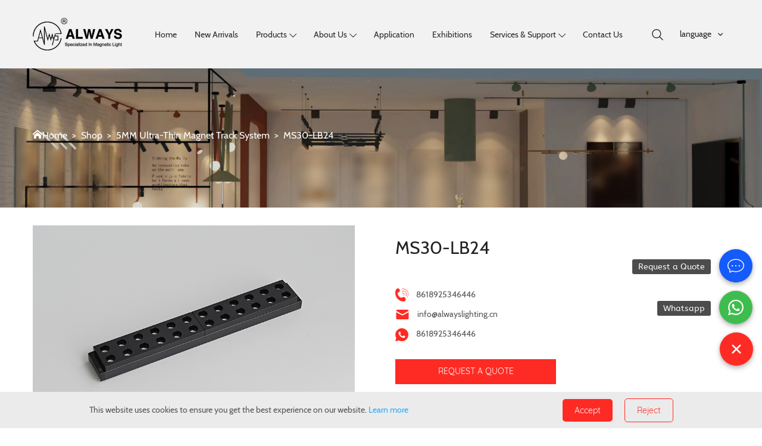

--- FILE ---
content_type: text/html
request_url: https://www.alwayslighting.cn/shop/ms30-lb24
body_size: 62345
content:
<!DOCTYPE html>
<html lang="en">
<head>
    <meta charset="UTF-8">
    <base href="https://www.alwayslighting.cn/">
    <link rel="icon" sizes="any" mask href="https://shopsource.singoo.cc/693/general/KnxpXdcS7ycncyfP.png?v=1764198843">
    <title></title>
    <meta name="keywords" content="" />
    <meta name="description" content="" />
    <meta name="viewport" content="width=device-width, initial-scale=1.0, minimum-scale=1.0, maximum-scale=1.0" />
    <meta property="og:title" content="">
    <meta property="og:type" content="product">
    <meta property="og:description" content="">
    <meta property="og:site_name" content='https://www.alwayslighting.cn/' />
    <meta property="og:url" content="https://www.alwayslighting.cn/shop/ms30-lb24">
    <meta property="og:image" content="">
    

    <style>
		@font-face {
  font-family: "ABeeZee";
  src: url("//shopsource.singoo.cc/common/fonts/ABeeZee/ABeeZee-Italic.ttf")
    format("truetype");
  font-weight: 400;
  font-style: italic;
  font-display: swap;
}
		@font-face {
  font-family: "ABeeZee";
  src: url("//shopsource.singoo.cc/common/fonts/ABeeZee/ABeeZee-Regular.ttf")
    format("truetype");
  font-weight: 400;
  font-style: normal;
  font-display: swap;
}
		@font-face {
  font-family: "Cabin";
  src: url("//shopsource.singoo.cc/common/fonts/Cabin/Cabin-Bold.ttf")
    format("truetype");
  font-weight: 700;
  font-style: normal;
  font-display: swap;
}
		@font-face {
  font-family: "Cabin";
  src: url("//shopsource.singoo.cc/common/fonts/Cabin/Cabin-BoldItalic.ttf")
    format("truetype");
  font-weight: 700;
  font-style: italic;
  font-display: swap;
}
		@font-face {
  font-family: "Cabin";
  src: url("//shopsource.singoo.cc/common/fonts/Cabin/Cabin-Italic.ttf")
    format("truetype");
  font-weight: 400;
  font-style: italic;
  font-display: swap;
}
		@font-face {
  font-family: "Cabin";
  src: url("//shopsource.singoo.cc/common/fonts/Cabin/Cabin-Medium.ttf")
    format("truetype");
  font-weight: 500;
  font-style: normal;
  font-display: swap;
}
		@font-face {
  font-family: "Cabin";
  src: url("//shopsource.singoo.cc/common/fonts/Cabin/Cabin-MediumItalic.ttf")
    format("truetype");
  font-weight: 500;
  font-style: italic;
  font-display: swap;
}
		@font-face {
  font-family: "Cabin";
  src: url("//shopsource.singoo.cc/common/fonts/Cabin/Cabin-Regular.ttf")
    format("truetype");
  font-weight: 400;
  font-style: normal;
  font-display: swap;
}
		@font-face {
  font-family: "Cabin";
  src: url("//shopsource.singoo.cc/common/fonts/Cabin/Cabin-SemiBold.ttf")
    format("truetype");
  font-weight: 600;
  font-style: normal;
  font-display: swap;
}
		@font-face {
  font-family: "Cabin";
  src: url("//shopsource.singoo.cc/common/fonts/Cabin/Cabin-SemiBoldItalic.ttf")
    format("truetype");
  font-weight: 600;
  font-style: italic;
  font-display: swap;
}
		@font-face {
  font-family: "Quicksand";
  src: url("//shopsource.singoo.cc/common/fonts/Quicksand/Quicksand-Bold.ttf")
    format("truetype");
  font-weight: 700;
  font-style: normal;
  font-display: swap;
}
		@font-face {
  font-family: "Quicksand";
  src: url("//shopsource.singoo.cc/common/fonts/Quicksand/Quicksand-Light.ttf")
    format("truetype");
  font-weight: 300;
  font-style: normal;
  font-display: swap;
}
		@font-face {
  font-family: "Quicksand";
  src: url("//shopsource.singoo.cc/common/fonts/Quicksand/Quicksand-Medium.ttf")
    format("truetype");
  font-weight: 500;
  font-style: normal;
  font-display: swap;
}
		@font-face {
  font-family: "Quicksand";
  src: url("//shopsource.singoo.cc/common/fonts/Quicksand/Quicksand-Regular.ttf")
    format("truetype");
  font-weight: 400;
  font-style: normal;
  font-display: swap;
}
	</style>
	<link rel="preload" as="font" href="//shopsource.singoo.cc/common/fonts/ABeeZee/ABeeZee-Italic.ttf" type="font/ttf" crossorigin />
	<link rel="preload" as="font" href="//shopsource.singoo.cc/common/fonts/ABeeZee/ABeeZee-Regular.ttf" type="font/ttf" crossorigin />
	<link rel="preload" as="font" href="//shopsource.singoo.cc/common/fonts/Cabin/Cabin-Bold.ttf" type="font/ttf" crossorigin />
	<link rel="preload" as="font" href="//shopsource.singoo.cc/common/fonts/Cabin/Cabin-BoldItalic.ttf" type="font/ttf" crossorigin />
	<link rel="preload" as="font" href="//shopsource.singoo.cc/common/fonts/Cabin/Cabin-Italic.ttf" type="font/ttf" crossorigin />
	<link rel="preload" as="font" href="//shopsource.singoo.cc/common/fonts/Cabin/Cabin-Medium.ttf" type="font/ttf" crossorigin />
	<link rel="preload" as="font" href="//shopsource.singoo.cc/common/fonts/Cabin/Cabin-MediumItalic.ttf" type="font/ttf" crossorigin />
	<link rel="preload" as="font" href="//shopsource.singoo.cc/common/fonts/Cabin/Cabin-Regular.ttf" type="font/ttf" crossorigin />
	<link rel="preload" as="font" href="//shopsource.singoo.cc/common/fonts/Cabin/Cabin-SemiBold.ttf" type="font/ttf" crossorigin />
	<link rel="preload" as="font" href="//shopsource.singoo.cc/common/fonts/Cabin/Cabin-SemiBoldItalic.ttf" type="font/ttf" crossorigin />
	<link rel="preload" as="font" href="//shopsource.singoo.cc/common/fonts/Quicksand/Quicksand-Bold.ttf" type="font/ttf" crossorigin />
	<link rel="preload" as="font" href="//shopsource.singoo.cc/common/fonts/Quicksand/Quicksand-Light.ttf" type="font/ttf" crossorigin />
	<link rel="preload" as="font" href="//shopsource.singoo.cc/common/fonts/Quicksand/Quicksand-Medium.ttf" type="font/ttf" crossorigin />
	<link rel="preload" as="font" href="//shopsource.singoo.cc/common/fonts/Quicksand/Quicksand-Regular.ttf" type="font/ttf" crossorigin />
    <link rel="preload" as="style" href="https://shopsource.singoo.cc/common/css/bootstrap.weber.css" onload="this.onload=null;this.rel='stylesheet'" />
    <noscript>
        <link rel="stylesheet" href="https://shopsource.singoo.cc/common/css/bootstrap.weber.css">
    </noscript>
    <link rel="preload" as="style" href="https://shopsource.singoo.cc/common/css/fx.css" onload="this.onload=null;this.rel='stylesheet'" /><noscript>
        <link rel="stylesheet" href="https://shopsource.singoo.cc/common/css/fx.css">
    </noscript>
    <link rel="preload" as="style" href="https://shopsource.singoo.cc/common/css/coco-message.min.css" onload="this.onload=null;this.rel='stylesheet'" />
    <noscript>
        <link rel="stylesheet" href="https://shopsource.singoo.cc/common/css/coco-message.min.css">
    </noscript>
    <link rel="preload" as="style" href="https://shopsource.singoo.cc/common/css/magnific-popup.css" onload="this.onload=null;this.rel='stylesheet'" />
    <noscript>
        <link rel="stylesheet" href="https://shopsource.singoo.cc/common/css/magnific-popup.css">
    </noscript>
    <link rel="preload" as="style" href="https://www.alwayslighting.cn/website/css/custom.css" onload="this.onload=null;this.rel='stylesheet'" />
    <noscript>
        <link rel="stylesheet" href="https://www.alwayslighting.cn/website/css/custom.css">
    </noscript>
    <link rel="preload" as="style" href="https://shopsource.singoo.cc/common/css/main-singoo.css" onload="this.onload=null;this.rel='stylesheet'" />
    <noscript>
        <link rel="stylesheet" href="https://shopsource.singoo.cc/common/css/main-singoo.css">
    </noscript>
    <link rel="preload" as="style" href="https://shopsource.singoo.cc/common/css/lib/aos.css" onload="this.onload=null;this.rel='stylesheet'" /><noscript>
        <link rel="stylesheet" href="https://shopsource.singoo.cc/common/css/lib/aos.css">
    </noscript>
    <link rel="preload" as="style" href="https://shopsource.singoo.cc/common/css/slick.min.css" onload="this.onload=null;this.rel='stylesheet'" />
    <noscript>
        <link rel="stylesheet" href="https://shopsource.singoo.cc/common/css/slick.min.css">
    </noscript>
    <link rel="preload" as="style" href="https://shopsource.singoo.cc/common/css/switchery.min.css" onload="this.onload=null;this.rel='stylesheet'" />
    <noscript>
        <link rel="stylesheet" href="https://shopsource.singoo.cc/common/css/switchery.min.css">
    </noscript>
    <link rel="preload" as="style" href="https://shopsource.singoo.cc/common/css/schedule.css" onload="this.onload=null;this.rel='stylesheet'" />
    <noscript>
        <link rel="stylesheet" href="https://shopsource.singoo.cc/common/css/schedule.css">
    </noscript>
    <link rel="preload" as="style" href="https://shopsource.singoo.cc/common/css/schedule.css" onload="this.onload=null;this.rel='stylesheet'" />
    <noscript>
        <link rel="stylesheet" href="https://shopsource.singoo.cc/common/css/schedule.css">
    </noscript>
    <link rel="preload" href="https://shopsource.singoo.cc/common/js/jquery-2.1.4.min.js" as="script">
    <link rel="preload" href="https://shopsource.singoo.cc/common/js/slick.min.js" as="script">
    <link rel="preload" href="https://shopsource.singoo.cc/common/js/js.js" as="script">
    <style>
        :root {
            /* 页面背景色 */
            --background: rgba(243.006432,245.995211928,248.982,1);
            /* 文字,标题颜色 */
            --font: rgb(45, 55, 72);
            /* 品牌颜色 */
            --brand: rgba(253.98,42.989264352000006,36.014364000000015,1);
            /* 第一重色 */
            --accent: rgb(51, 51, 51);
            /* 第二清色 */
            --secondary: rgb(113, 128, 150);
        }
    </style>
    <style class="body_style">
        
    </style>
    <style class="global_style">
        
    </style>
    <style class="theme_style">
        
    </style>

    <script>website_id = "47b0345a36c851bf8f362ca69529d2e3"; website_name = "www.alwayslighting.cn"</script><script src="//t.91syun.com/track.js" charset="utf-8"></script>
<!-- Google tag (gtag.js) -->
<script async src="https://www.googletagmanager.com/gtag/js?id=G-C8CP26PEBF"></script>
<script>
  window.dataLayer = window.dataLayer || [];
  function gtag(){dataLayer.push(arguments);}
  gtag('js', new Date());

  var dimensionValue = cookies;
  var dimension3= cookie_page1;
  gtag('config', 'G-C8CP26PEBF',{
    'dimension1':dimensionValue,'dimension3':dimension3
  });
</script>
<meta name="google-site-verification" content="98yXaR6RyUTtJ2CzOMQz2VRaDK0BuEEsrLeJNaY4sIs" />
    <script async  src="https://shopsource.singoo.cc/common/js/ga_cmp.js"></script>
<script async src="https://www.googletagmanager.com/gtag/js?id=UA-206782962-1"></script>
<script>
  window.dataLayer = window.dataLayer || [];
  function gtag(){dataLayer.push(arguments);}
  gtag('js', new Date());


  var dimensionValue = cookies;
  var dimension3= cookie_page1;
  gtag('config', 'UA-206782962-1',{
    'dimension1':dimensionValue,'dimension3':dimension3
  });
 gtag('config', 'AW-318932256');
</script>
    
    
    
</head>
<body>

<script src="https://shopsource.singoo.cc/common/js/jquery-2.1.4.min.js"></script>
<script src="https://shopsource.singoo.cc/common/js/slick.min.js"></script>
<script src="https://shopsource.singoo.cc/common/js/js.js"></script>
<script async>
    jQuery.event.special.touchstart = {
        setup: function(_, ns, handle) {
            this.addEventListener("touchstart", handle, {
                passive: !ns.includes("noPreventDefault")
            });
        }
    };
    jQuery.event.special.touchmove = {
        setup: function(_, ns, handle) {
            this.addEventListener("touchmove", handle, {
                passive: !ns.includes("noPreventDefault")
            });
        }
    };
    jQuery.event.special.wheel = {
        setup: function(_, ns, handle) {
            this.addEventListener("wheel", handle, {
                passive: true
            });
        }
    };
    jQuery.event.special.mousewheel = {
        setup: function(_, ns, handle) {
            this.addEventListener("mousewheel", handle, {
                passive: true
            });
        }
    };

</script>

<script>
    var baseurl = 'https://www.alwayslighting.cn';
    var isLogin = '';
    var OSS_CDN_DOMAIN = 'https://shopsource.singoo.cc/';
    var LANG = 'en';
</script>

<div id="wrap" data-slug="shopdetail">
    <div data-group="header" style="padding-bottom:115px;">

<style>
    #sw-header-002--0 .headerBot { padding: 30px 0;color: #2A2A2A;background: #F2F2F2; }
    #sw-header-002--0 .headerBot .flexW { display: -webkit-box; display: -ms-flexbox; display: flex; -ms-flex-wrap: wrap; flex-wrap: wrap; justify-content: space-between; align-items: center; flex-wrap: nowrap; }
    #sw-header-002--0 .headerBot .flexW .logo{display: inline-block;}
    #sw-header-002--0 .headerBot .flexW .logo img{max-width: 150px;}
    #sw-header-002--0 .shareW li { display: inline-block; vertical-align: middle; margin: 0 7px; }
    @media
screen and (max-width: 875px) { 
        #sw-header-002--0 { width: 100%; text-align: center; padding: 0; box-shadow: 0 0 10px rgba(0, 0, 0, 0.2); }
        #sw-header-002--0 .headerTop { display: none; }
        #sw-header-002--0 .headerBot { padding: 10px 0; }
        #sw-header-002--0 .headerBot .flexW .logo img{max-width: 100px;}
    }
    #sw-header-002--0 .nav {  line-height: 1; display: inline-block; vertical-align: middle; z-index: 1; margin-right: 40px; }
    #sw-header-002--0 .nav > li { display: inline-block; position: relative; margin-right: 30px; padding: 10px 0; }
    #sw-header-002--0 .nav > li:last-child { margin-right: 0; }
    #sw-header-002--0 .nav > li > a { display: block;  position: relative; text-transform: capitalize; padding: 10px 0; display: inline-block; position: relative; transition: 0s; -moz-transition: 0s; -webkit-transition: 0s; -o-transition: 0s; -ms-transition: 0s; }
    #sw-header-002--0 .nav > li > a:before { content: ""; height: 1px; position: absolute; left: 0; right: 100%; bottom: 0; background: #2A2A2A; transition: .5s all ease; }
    #sw-header-002--0 .nav > li > a:hover:before { left: 0; right: 0; }
    #sw-header-002--0 .nav > li > a:after { content: ""; font-family: icomoon, Arial, Helvetica, Microsoft YaHei, SimSun, Sans-serif; position: absolute; top: 12px; margin-left: 4px; font-weight: normal; filter: alpha(opacity=0); opacity: 0; }
    #sw-header-002--0 .nav > li.hasUl > a { padding-right: 15px; }
    #sw-header-002--0 .nav > li.hasUl > a:after { filter: alpha(opacity=100); opacity: 1; }
    #sw-header-002--0 .nav > li:hover > ul { top: 100%; filter: alpha(opacity=100); opacity: 1; visibility: visible; }
    #sw-header-002--0 .nav > li ul { display: block; width: 240px; position: absolute; left: -10px; z-index: 999; background: #fff; -moz-box-sizing: border-box; -webkit-box-sizing: border-box; -o-box-sizing: border-box; -ms-box-sizing: border-box; box-sizing: border-box; box-shadow: 0 0 10px rgba(0, 0, 0, 0.2); top: 150%; filter: alpha(opacity=0); opacity: 0; visibility: hidden; transition: 0.3s all ease; -moz-transition: 0.3s all ease; -webkit-transition: 0.3s all ease; -o-transition: 0.3s all ease; -ms-transition: 0.3s all ease; padding: 10px 0; border-radius: 10px; }
    #sw-header-002--0 .nav > li ul:before { content: ""; content: ""; border-top: 4px solid transparent; border-bottom: 4px solid transparent; border-left: 4px solid transparent; border-right: 4px solid transparent; border-bottom-color: #fff; position: absolute; left: 30px; bottom: 100%; }
    #sw-header-002--0 .nav > li ul > li { line-height: 1.2; position: relative; }
    #sw-header-002--0 .nav > li ul > li:last-child { border-bottom: 0; margin-bottom: 20px; }
    #sw-header-002--0 .nav > li ul > li > a { display: block; font-size: 14px; text-transform: capitalize; position: relative; padding: 15px 10px 7px 35px; transition: 0.2s all ease; -moz-transition: 0.2s all ease; -webkit-transition: 0.2s all ease; -o-transition: 0.2s all ease; -ms-transition: 0.2s all ease; }
    #sw-header-002--0 .nav > li ul > li > a:before { content: "\e624"; font-family: icomoon, Arial, Helvetica, 'Microsoft YaHei', SimSun, Sans-serif; position: absolute; top: 12px; left: 25px; font-size: 18px; transition: 0s; -moz-transition: 0s; -webkit-transition: 0s; -o-transition: 0s; -ms-transition: 0s; filter: alpha(opacity=0); opacity: 0; transition: 0.2s all ease; -moz-transition: 0.2s all ease; -webkit-transition: 0.2s all ease; -o-transition: 0.2s all ease; -ms-transition: 0.2s all ease; color: var(--brand); }
    #sw-header-002--0 .nav > li ul > li:hover > a, #sw-header-002--0 .nav > li ul > li.active > a { padding-left: 45px; color: var(--brand); }
    #sw-header-002--0 .nav > li ul > li:hover > a:before, #sw-header-002--0 .nav > li ul > li.active > a:before { filter: alpha(opacity=100); opacity: 1; left: 35px; }
    #sw-header-002--0 .nav > li ul > li:hover > ul { filter: alpha(opacity=100); opacity: 1; visibility: visible; top: -10px; }
    #sw-header-002--0 .nav > li ul ul { top: 10px; left: 100%; }
    #sw-header-002--0 .nav > li ul ul:before { display: none; }
    #sw-header-002--0 .userCenter { display: inline-block; vertical-align: middle; }
    #sw-header-002--0 .carW { display: inline-block; vertical-align: middle; position: relative; margin-left: 20px; }
    #sw-header-002--0 .carW .svgW { display: inline-flex; align-items: center; position: relative; cursor: pointer; width: 30px; height: 30px; align-items: center; justify-content: center; }
    #sw-header-002--0 .carW .carDrop { position: absolute; top: 100%; right: 0; width: 300px; padding: 15px; background: #fff; box-shadow: 0 5px 10px rgba(0, 0, 0, 0.2); z-index: 1; -moz-box-sizing: border-box; -webkit-box-sizing: border-box; -o-box-sizing: border-box; -ms-box-sizing: border-box; box-sizing: border-box; display: none; }
    #sw-header-002--0 .carW .carNum { position: absolute; top: -2px; left: 17px; background: var(--brand); line-height: 1; color: #fff; font-size: 12px; padding: 1px 3px; border-radius: 5px; }
    #sw-header-002--0 .carW svg { cursor: pointer; }
    #sw-header-002--0 .carW .text { font-size: 12px; margin-left: 5px; }
    #sw-header-002--0 .carW .carGoodList { max-height: 400px; overflow-y: auto; }
    #sw-header-002--0 .carW .carGoodList::-webkit-scrollbar { width: 7px; height: 7px; background-color: #F5F5F5; }
    #sw-header-002--0 .carW .carGoodList::-webkit-scrollbar-track { border-radius: 10px; background-color: #F5F5F5; }
    #sw-header-002--0 .carW .carGoodList::-webkit-scrollbar-thumb { border-radius: 10px; background-color: #c8c8c8; }
    #sw-header-002--0 .carW .carGoodList li { display: -webkit-box; display: -ms-flexbox; display: flex; -ms-flex-wrap: wrap; align-items: flex-start; padding: 10px 0; border-bottom: 1px solid #e5e5e5; }
    #sw-header-002--0 .carW .carGoodList li:last-child { border-bottom: 0; }
    #sw-header-002--0 .seaBtn { width: 30px; height: 30px; display: inline-block; line-height: 30px; text-align: center; font-size: 22px; vertical-align: middle; cursor: pointer; position: relative; }
    #sw-header-002--0 .seaBtn:before { content: "\e618"; font-family: icomoon, Arial, Helvetica, 'Microsoft YaHei', SimSun, Sans-serif; }
    #sw-header-002--0 .seaBtn.selected:before { content: "\e60b"; }
    #sw-header-002--0 .searchWrap { display: block; width: 300px; height: 40px; position: absolute; top: 100%; right: 0; -o-box-sizing: border-box; -ms-box-sizing: border-box; box-sizing: border-box; display: none; box-shadow: 0 0 10px rgba(0, 0, 0, 0.05); }
    #sw-header-002--0 .searchWrap .searchCont { background: #fff; position: absolute; top: 0; left: 0; right: 0; bottom: 0; }
    #sw-header-002--0 .searchWrap .searchCont input, #sw-header-002--0 .searchWrap .searchCont button { border: 0; }
    #sw-header-002--0 .searchWrap .search { width: 100%; height: 100%; padding: 0 120px 0 45px; box-sizing: border-box; background: #F3F3F3; border-radius: 3px 0 0 3px; color: black; min-height: 36px; font-size: 14px; }
    #sw-header-002--0 .searchWrap .search.focusOn + label, #sw-header-002--0 .searchWrap .search:focus + label { display: none; }
    #sw-header-002--0 .searchWrap .search.focusOn, #sw-header-002--0 .searchWrap .search:focus { background: #F3F3F3; }
    #sw-header-002--0 .searchWrap label { font-size: 14px; color: #5F656D; text-transform: capitalize; padding-left: 45px; -o-box-sizing: border-box; -ms-box-sizing: border-box; box-sizing: border-box; transform: translate3d(0, -50%, 0); -ms-transform: translate3d(0, -50%, 0); -moz-transform: translate3d(0, -50%, 0); -webkit-transform: translate3d(0, -50%, 0); -o-transform: translate3d(0, -50%, 0); position: absolute; left: 0; top: 50%; }
    #sw-header-002--0 .searchWrap .searchBtn { display: inline-block; height: 100%; padding: 0 10px; position: absolute; top: 0; right: 10px; color: var(--brand); font-weight: 800; font-size: 12px; background: none; transition: 0.4s all ease; -moz-transition: 0.4s all ease; -webkit-transition: 0.4s all ease; -o-transition: 0.4s all ease; -ms-transition: 0.4s all ease; }
    #sw-header-002--0 .searchWrap .searchBtn:hover { color: #474747; }
    #sw-header-002--0 .searchWrap i { position: absolute; top: 50%; left: 20px; transform: translate3d(0, -50%, 0); -ms-transform: translate3d(0, -50%, 0); -moz-transform: translate3d(0, -50%, 0); -webkit-transform: translate3d(0, -50%, 0); -o-transform: translate3d(0, -50%, 0); color: var(--brand); font-size: 16px; }
    #sw-header-002--0 .searchWrap i:before { content: "\e618"; font-family: icomoon, Arial, Helvetica, 'Microsoft YaHei', SimSun, Sans-serif; }
    @media
screen and (max-width: 875px) {
        #sw-header-002--0 .seaBtn { position: static; margin-right: 5px; }
        #sw-header-002--0 .searchWrap { width: 100%; } }
        #sw-header-002--0 .lang { display: inline-block; vertical-align: middle; position: relative; margin-left: 20px;}
        #sw-header-002--0 .lang.selected .now:before { transform: rotate(180deg); -ms-transform: rotate(180deg); -moz-transform: rotate(180deg); -webkit-transform: rotate(180deg); -o-transform: rotate(180deg); }
        
        #sw-header-002--0 .lang .now { padding-right: 30px; cursor: pointer; color: #222; position: relative; overflow: hidden; }
        
        #sw-header-002--0 .lang .now:before { content: "\e622"; width: 30px; height: 30px; line-height: 30px; text-align: center; position: absolute; right: 0; top: 50%; margin-top: -15px; font-family: icomoon, Arial, Helvetica, 'Microsoft YaHei', SimSun, Sans-serif; font-size: 18px; transition: 0.5s all ease; -moz-transition: 0.5s all ease; -webkit-transition: 0.5s all ease; -o-transition: 0.5s all ease; -ms-transition: 0.5s all ease; }
        
        #sw-header-002--0 .lang .now p { display: none; }
        
        #sw-header-002--0 .lang .now p.active { display: inline; }
        #sw-header-002--0 .lang .now p svg{width: 25px;height: 25px; margin-right: 5px;}
        #sw-header-002--0 .lang ul { position: absolute; top: 100%; right: 0; white-space: nowrap; background: #F2F2F2; z-index: 10000; line-height: 1; padding: 10px 0; box-shadow: 0 5px 10px rgba(0, 0, 0, 0.2); text-align: center; transition: 0s; -moz-transition: 0s; -webkit-transition: 0s; -o-transition: 0s; -ms-transition: 0s; display: none; }
        
        #sw-header-002--0 .lang ul li { transition: 0s; -moz-transition: 0s; -webkit-transition: 0s; -o-transition: 0s; -ms-transition: 0s; }
        
        #sw-header-002--0 .lang ul li:last-child { margin-bottom: 0; }
        
        #sw-header-002--0 .lang ul li a { display: block; padding: 8px 10px; color: #222; position: relative;text-align: left; }
        
        #sw-header-002--0 .lang ul li a:before { content: ""; width: 100%; height: 100%; position: absolute; z-index: -1; top: 0; left: 0; transition: all 0.5s ease 0s;}
        
        #sw-header-002--0 .lang ul li a svg{
         width: 25px;height: 25px; margin-right: 5px;
        }
        #sw-header-002--0 .lang ul li a img{
         width: 25px;height: 25px; margin-right: 5px;
        }
        #sw-header-002--0 .lang ul li:hover a:before { background: var(--brand);transition: all 0.5s ease 0s; transform: scaleX(1.1); -ms-transform: scaleX(1.1); -moz-transform: scaleX(1.1); -webkit-transform: scaleX(1.1); -o-transform: scaleX(1.1); }
        
        #sw-header-002--0 .lang ul li:hover a { color: #fff; }
    @media
screen and (max-width: 875px) { 
        #sw-header-002--0 .menu-box{display: flex;align-items: center;justify-content: flex-end}
        #sw-header-002--0 .nav > li > a:after { display: none; }
        #sw-header-002--0 .nav { width: 80%; position: fixed; float: none; top: 0; right: 0; bottom: 0; z-index: 100; margin: 0; background: #fff; box-shadow: 0 0 10px rgba(0, 0, 0, 0.2); padding-top: 60px; transform: translate3d(110%, 0, 0); -ms-transform: translate3d(110%, 0, 0); -moz-transform: translate3d(110%, 0, 0); -webkit-transform: translate3d(110%, 0, 0); -o-transform: translate3d(110%, 0, 0); transition: 0.4s all ease; -moz-transition: 0.4s all ease; -webkit-transition: 0.4s all ease; -o-transition: 0.4s all ease; -ms-transition: 0.4s all ease; overflow-y: auto; padding-bottom: 60px; }
        #sw-header-002--0 .nav.toLeft { transform: translate3d(0, 0, 0); -ms-transform: translate3d(0, 0, 0); -moz-transform: translate3d(0, 0, 0); -webkit-transform: translate3d(0, 0, 0); -o-transform: translate3d(0, 0, 0); }
        #sw-header-002--0 .nav > li { margin: 0; display: block; text-align: left; line-height: 1; padding: 0; font-size: 14px; margin-bottom: 1px; }
        #sw-header-002--0 .nav > li > a { padding: 15px 30px 15px 20px; display: block; color: #000; font-size: 16px; border-right: 0; }
        #sw-header-002--0 .nav > li > a:before { display: none; }
        #sw-header-002--0 .nav > li.hasUl > span { display: block; }
        #sw-header-002--0 .nav > li > span { width: 45px; height: 45px; line-height: 45px; text-align: center; position: absolute; top: 1px; right: 0; color: #000; display: none; font-size: 16px; z-index: 3; }
        #sw-header-002--0 .nav > li > span:before { content: ""; font-family: icomoon, Arial, Helvetica, Microsoft YaHei, SimSun, Sans-serif; }
        #sw-header-002--0 .nav > li.active { background: var(--brand); }
        #sw-header-002--0 .nav > li.active > a { color: white; background: none; }
        #sw-header-002--0 .nav > li.active > span { color: #fff; }
        #sw-header-002--0 .nav > li.active:before { display: none; }
        #sw-header-002--0 .nav > li:last-child { border-bottom: 0; }
        #sw-header-002--0 .nav > li:hover > a:before { display: none; }
        #sw-header-002--0 .nav > li:before { display: none; }
        #sw-header-002--0 .nav > li.selected2 > a { color: white; background: var(--brand); }
        #sw-header-002--0 .nav > li.selected2 > span { color: #fff; transform: rotate(180deg); -ms-transform: rotate(180deg); -moz-transform: rotate(180deg); -webkit-transform: rotate(180deg); -o-transform: rotate(180deg); }
        #sw-header-002--0 .nav > li ul { display: none; position: static; width: 100%; margin-top: 0; padding: 0; visibility: visible; filter: alpha(opacity=100); opacity: 1; border-top: 0; box-shadow: none; background: none; transition: 0s; -moz-transition: 0s; -webkit-transition: 0s; -o-transition: 0s; -ms-transition: 0s; }
        #sw-header-002--0 .nav > li ul > li { border-bottom: 0; }
        #sw-header-002--0 .nav > li ul > li > a { color: #000; padding: 10px 10px 10px 30px; }
        #sw-header-002--0 .nav > li ul > li > a:before { display: none; }
        #sw-header-002--0 .nav > li ul ul { display: block; visibility: visible; filter: alpha(opacity=100); opacity: 1; }
        #sw-header-002--0 .nav > li ul ul a { padding-left: 60px; font-size: 13px; font-weight: normal; padding-top: 6px; padding-bottom: 6px; }
        #sw-header-002--0 .nav > li ul ul li:hover > a, #sw-header-002--0 .nav > li ul ul li.active > a { padding-left: 60px; }
        #sw-header-002--0 .logo img { max-height: 37px; max-width: 100px; }
        #sw-header-002--0 .carW { margin-right: 5px; margin-left: 0; } }
    #sw-header-002--0 .menuBtn { position: relative; border: none; border-radius: 0; z-index: 9999; width: 30px; height: 30px; align-items: center; justify-content: center; cursor: pointer; display: none; }
    #sw-header-002--0 .menuBtn .hidIcon { display: none; }
    #sw-header-002--0 .menuBtn.active { color: #000; }
    #sw-header-002--0 .menuBtn.active .showIcon { display: none; }
    #sw-header-002--0 .menuBtn.active .hidIcon { display: block; }
    #sw-header-002--0 .menuBtn:active, #sw-header-002--0 .menuBtn:focus { outline: 0; }
    @media
screen and (max-width: 875px) { #sw-header-002--0 .menuBtn { display: inline-flex; vertical-align: middle; } }
</style>
<header id="sw-header-002--0" data-is-public="1" class="light fixed-top" data-group="header">
  <div class="headerBot content-box">
    <div class="center">
      <div class="flexW search-content-box">
        <div class="item logo-box">
          <a href="/" class="logo smooth" target="_self">
            <img class="lazyload" data-src='holder.js/150x55?theme=gray&auto=yes&text=loading...' data-srcset="https://shopsource.singoo.cc/693/general/yhKceTpRhWPrWXyM.png?x-oss-process=image/resize,w_150/quality,q_100 150w"alt="" width="150px" height="55px" data-max-width="150">
          </a>
        </div>
        <div class="item menu-box">
            <ul class="nav"><li>
            <a href="home" target="_self">Home</a><span class="icon"></span></li><li class="new-create-li" style="">
            <a href="new-arrivals" target="_self" class="smooth">New Arrivals</a><span class="icon"></span></li><li data-type="product" class="hasUl" style="">
            <a href="shop" target="_self">Products</a><ul><li class="new-create-li" draggable="false" style="">
            <a href="shop/m10-superslim-series" target="_self" data-type="shopcategory" data-id="38">M10 Superslim Series</a>
                
            <span class="icon"></span></li><li class="new-create-li" style="">
            <a href="shop/m06-superslim-series" target="_self" data-id="35" data-type="shopcategory" class="smooth">M06 Superslim Series</a><span class="icon"></span></li><li class="new-create-li" style="">
            <a href="shop/smart-knob" target="_self" data-id="36" data-type="shopcategory">Smart Knob</a><span class="icon"></span></li><li class="new-create-li" style="">
            <a href="shop/ut23-series" target="_self" data-id="37" data-type="shopcategory">UT23 Series</a><span class="icon"></span></li><li style="">
            <a href="shop/ct13-modern-industrial-track-system" target="_self" data-id="33" data-type="shopcategory">CT13 Modern-Industrial Track System</a><span class="icon"></span></li><li style="">
            <a href="shop/5mm-ultra-thin-magnet-track-system" target="_self" data-id="28" data-type="shopcategory">5MM Ultra-Thin Magnet Track System</a><span class="icon"></span></li><li style="">
            <a href="shop/16mm-magnet-track-system" target="_self" data-id="32" data-type="shopcategory">16MM Magnet Track System</a><span class="icon"></span></li><li style="">
            <a href="shop/20mm-magnet-track-system" target="_self" data-id="30" data-type="shopcategory">20MM Magnet Track System</a><span class="icon"></span></li><li style="">
            <a href="shop/35mm-magnet-track-system" target="_self" data-id="31" data-type="shopcategory">35MM Magnet Track System</a><span class="icon"></span></li><li class="hasUl" style="">
            <a href="shop/linear-light" target="_self" data-id="4" data-type="shopcategory">Linear Light</a><ul><li style="">
            <a href="shop/3382-series" target="_self" data-id="12" data-type="shopcategory">3382 Series</a><span class="icon"></span></li><li style="">
            <a href="shop/mini-series" target="_self" data-id="13" data-type="shopcategory">MINI Series </a><span class="icon"></span></li><li style="">
            <a href="shop/d-series" target="_self" data-id="11" data-type="shopcategory">D Series</a><span class="icon"></span></li><li style="">
            <a href="shop/c-series" target="_self" data-id="10" data-type="shopcategory">C Series</a><span class="icon"></span></li></ul><span class="icon"></span></li><li style="">
            <a href="shop/silicone-flexible-strip" target="_self" data-id="29" data-type="shopcategory">Silicone Flexible Strip</a><span class="icon"></span></li><li style="">
            <a href="shop/pc-profile" target="_self" data-id="3" data-type="shopcategory">PC Profile</a><span class="icon"></span></li><li style="">
            <a href="shop/aluminum-profile" target="_self" data-id="27" data-type="shopcategory">Aluminium Profile</a><span class="icon"></span></li></ul><span class="icon"></span></li><li class="hasUl" style="">
            <a href="about-us" target="_self">About us</a><ul><li class="new-create-li" style="">
            <a href="about-us" target="_self">Company Profile</a><span class="icon"></span></li><li class="new-create-li" style="">
            <a href="certificate" target="_self" class="smooth">Certificate</a><span class="icon"></span></li></ul><span class="icon"></span></li><li class="new-create-li" style="">
            <a href="project-cases" target="_self" class="smooth">Application</a><span class="icon"></span></li><li class="new-create-li" style="">
            <a href="blog" target="_self" class="smooth">Exhibitions</a><span class="icon"></span></li><li class="new-create-li hasUl" style="">
            <a href="services-support" target="_self" class="smooth">Services & Support</a><ul><li class="new-create-li" style="">
            <a href="video" target="_self" class="smooth">Video</a><span class="icon"></span></li><li class="new-create-li" style="">
            <a href="faq" target="_self" class="smooth">FAQ</a><span class="icon"></span></li></ul><span class="icon"></span></li><li style="">
            <a href="contact" target="_self">Contact Us</a><span class="icon"></span></li></ul>
           <div class="seaBtn disabled-delete disabled-copy">
            <div class="searchWrap" style="display: none;">
              <form action="/shopSearch" method="get">
                <div class="searchCont">
                  <i></i>
                  <input type="text" class="search search-text-value" name="search" autocomplete="off" placeholder="search...">
                  <button class="searchBtn search-btn-value" name="submit" type="submit">SEARCH</button>
                </div>
              </form>
            </div>
          </div>                          
          <div class="lang">
                          <div class="now">
                            <p class="active">
                              language
                            </p>
                          </div>
                          <ul style="">
<li>
                              <a href="https://www.alwayslighting.cn" class="smooth" target="_self">
                                <svg t="1644396747514" class="icon spr-edit-el" viewbox="0 0 1024 1024" version="1.1" xmlns="http://www.w3.org/2000/svg" p-id="7255" xmlns:xlink="http://www.w3.org/1999/xlink" width="200" height="200">
                                  <defs>
                                    <style type="text/css"></style>
                                  </defs>
                                  <path d="M23.273 141.964h977.454V793.6H23.273z" fill="#083F80" p-id="7256"></path>
                                  <path d="M23.273 370.036h977.454V563.2H23.273z" fill="#FFFFFF" p-id="7257"></path>
                                  <path d="M605.347 140.428v651.636H412.183V140.428z" fill="#FFFFFF" p-id="7258"></path>
                                  <path d="M1000.727 721.455V793.6H884.364L23.273 221.09v-79.126h114.036z" fill="#FFFFFF" p-id="7259"></path>
                                  <path d="M1000.727 214.11v-72.146H884.364L23.273 712.145V793.6h114.036z" fill="#FFFFFF" p-id="7260"></path>
                                  <path d="M23.273 193.164l262.982 176.872h79.127L23.272 141.964z m977.454 546.909L737.745 563.2h-79.127l342.11 230.4zM605.091 351.418v18.618h51.2l344.436-228.072h-86.109zM418.909 584.145V563.2h-51.2L23.273 793.6h86.109z m34.909-442.181h114.037V793.6H453.818z" fill="#B7333C" p-id="7261"></path>
                                  <path d="M20.852 524.59V410.555h979.782v114.037z" fill="#B7333C" p-id="7262"></path>
                                </svg>
                                English
                              </a>
                            </li>
                            <li>
                              <a href="https://es.alwayslighting.cn/" class="smooth" target="_self">
                                <svg xmlns="http://www.w3.org/2000/svg" xmlns:xlink="http://www.w3.org/1999/xlink" viewbox="0 0 750 500" class="spr-edit-el">
                                  <path fill="#c60b1e" d="M0 0h750v500H0z"></path>
                                  <path fill="#ffc400" d="M0 125h750v250H0z"></path>
                                  <g stroke="#000" stroke-width=".39">
                                    <g stroke-width=".26">
                                      <path fill="#ad1519" stroke-linejoin="round" d="M167.99 222.24s-.51 0-.79-.16-1.13-.96-1.13-.96l-.68-.49-.62-.85s-.73-1.18-.4-2.09c.34-.91.91-1.23 1.42-1.5.51-.26 1.58-.59 1.58-.59s.85-.37 1.13-.42c.28-.06 1.3-.32 1.3-.32s.28-.16.56-.27c.29-.11.68-.11.91-.16.22-.06.79-.24 1.13-.26.52-.02 1.36.1 1.64.1s1.24.05 1.64.05c.39 0 1.8-.11 2.2-.11.39 0 .68-.05 1.13 0 .45.06 1.24.32 1.47.43s1.58.59 2.09.75 1.75.37 2.32.64c.56.27.91.72 1.19 1.1.28.37.34.78.45 1.05.11.26.11.84 0 1.11-.11.26-.51.81-.51.81l-.62 1.02-.79.64s-.57.54-1.02.48c-.45-.04-5.03-.86-7.97-.86s-7.64.86-7.64.86h.01z"></path>
                                      <g fill="#c8b100">
                                        <ellipse cx="175.66" cy="215.68" rx="1.38" ry="2.5"></ellipse>
                                        <ellipse cx="175.68" cy="215.68" rx=".64" ry="2.3"></ellipse>
                                        <ellipse cx="175.68" cy="213.04" rx=".93" ry=".87" stroke="none"></ellipse>
                                        <path stroke-width=".3" d="M176.96 212.74v.58h-2.53v-.58h.94v-1.32h-.62v-.57h.62v-.57h.6v.57h.62v.57h-.62v1.32h.99"></path>
                                        <path fill="none" d="M175.94 212.2a.93.87 0 11-.5 0"></path>
                                        <path d="M175.68 222.08h-4.81l-.11-1.18-.23-1.23-.23-1.53c-1.33-1.75-2.55-2.9-2.96-2.65.1-.32.22-.56.47-.71 1.18-.7 3.61.98 5.44 3.74.16.25.32.5.46.75h3.97c.14-.25.3-.5.46-.75 1.82-2.76 4.26-4.44 5.43-3.74.26.15.37.39.47.71-.41-.24-1.62.9-2.96 2.65l-.23 1.53-.23 1.23-.1 1.18h-4.84z"></path>
                                        <path fill="none" d="M167.55 215.44c.91-.53 3.02 1.14 4.73 3.74m11.55-3.74c-.91-.53-3.01 1.14-4.73 3.74"></path>
                                      </g>
                                      <g id="a" fill="#c8b100">
                                        <path d="M168.58 224.25c-.2-.57-.58-1.08-.58-1.08 1.95-.57 4.66-.93 7.67-.94 3.01.01 5.75.37 7.69.94 0 0-.22.38-.52.91-.17.3-.39.81-.38.81-1.75-.54-4.02-.81-6.8-.82-2.79.01-5.46.35-6.86.86.02 0-.1-.32-.23-.68h.01"></path>
                                        <path d="M175.67 226.73c2.43-.01 5.11-.38 6.1-.63.66-.2 1.05-.49.98-.84-.04-.16-.18-.3-.37-.38-1.46-.47-4.07-.8-6.71-.8-2.63 0-5.27.33-6.72.8-.19.08-.33.22-.37.38-.07.35.32.64.98.84.99.25 3.68.62 6.11.63zm7.81-4.65l-.59-.53s-.57.34-1.28.24c-.7-.11-.93-.97-.93-.97s-.79.67-1.44.62c-.65-.06-1.07-.62-1.07-.62s-.71.51-1.33.46c-.62-.06-1.21-.83-1.21-.83s-.63.8-1.25.86c-.62.05-1.13-.54-1.13-.54s-.28.59-1.07.72-1.47-.62-1.47-.62-.45.73-.99.92c-.54.18-1.24-.27-1.24-.27s-.12.27-.2.43-.31.19-.31.19l.18.47c1.93-.56 4.56-.91 7.53-.91s5.67.35 7.61.92l.2-.54h-.01z"></path>
                                        <path d="M175.69 219.49l.28.05c-.05.12-.06.24-.06.38 0 .58.5 1.05 1.12 1.05.49 0 .91-.31 1.06-.73.01.01.11-.38.15-.38.03 0 .03.41.05.41.07.53.55.89 1.1.89.62 0 1.11-.47 1.11-1.06 0-.04 0-.08-.01-.12l.35-.35.19.44c-.07.14-.1.29-.1.46 0 .56.47 1.01 1.06 1.01.37 0 .69-.18.88-.45l.23-.29v.36c0 .34.14.66.49.71 0 0 .38.03.91-.38.52-.41.8-.75.8-.75l.03.42s-.51.84-.97 1.1c-.25.15-.64.31-.95.25-.32-.05-.55-.31-.67-.61-.23.14-.51.22-.8.22-.63 0-1.2-.35-1.42-.86-.29.31-.69.5-1.16.5-.51 0-.97-.23-1.26-.58-.28.27-.67.43-1.09.43-.55 0-1.05-.28-1.33-.69-.29.41-.78.69-1.34.69-.42 0-.81-.16-1.09-.43-.29.35-.75.58-1.25.58-.48 0-.88-.19-1.17-.5-.22.51-.79.86-1.42.86-.29 0-.56-.08-.79-.22-.12.3-.35.56-.68.61-.3.06-.69-.1-.94-.25-.47-.26-1.02-1.1-1.02-1.1l.07-.42s.29.34.81.75.91.38.91.38c.34-.05.49-.37.49-.71v-.36l.22.29c.19.27.51.45.88.45.59 0 1.06-.45 1.06-1.01a.89.89 0 00-.1-.46l.19-.44.35.35c-.01.04-.01.08-.01.12 0 .59.49 1.06 1.11 1.06.55 0 1.03-.36 1.11-.89.01 0 .01-.41.04-.41.05 0 .14.39.16.38.14.42.56.73 1.06.73.61 0 1.11-.47 1.11-1.05 0-.14 0-.26-.05-.38l.29-.05h.01z"></path>
                                        <path stroke-linejoin="round" d="M175.67 222.23c-3.01.01-5.72.37-7.67.94-.13.04-.29-.06-.33-.17-.04-.13.05-.28.18-.32 1.95-.6 4.73-.98 7.82-.98s5.88.38 7.83.98c.13.04.22.19.18.32-.04.11-.2.21-.33.17-1.95-.57-4.67-.93-7.68-.94z"></path>
                                        <path d="M165.43 221c-.01.01-.38-.48-.65-.73-.2-.18-.68-.33-.68-.33 0-.08.28-.28.58-.28.18 0 .35.07.45.2l.04-.2s.24.05.35.32c.12.29.05.72.05.72s-.05.2-.14.3zm1.89-.78l-.11.66-1.4.15-.21-.12.04-.23 1.06-.87.62.41"></path>
                                        <path d="M165.45 220.75c.12-.12.36-.09.53.06.18.15.24.38.12.5-.12.13-.36.1-.53-.06-.18-.15-.24-.38-.12-.5zm2.57.13c-.06-.18 0-.37.13-.42.14-.03.3.09.37.27.06.19 0 .38-.14.42-.13.04-.29-.08-.36-.27zm.65-.84l.51.48 1.22-.66.09-.21-.17-.17-1.4-.12-.25.68"></path>
                                        <path d="M170.08 217.76l-.67.64.86 1.14.23.09.17-.18.3-1.37-.89-.32"></path>
                                        <path d="M172.36 219.3l-.26.63-1.4-.13-.18-.16.1-.22 1.22-.64.52.52"></path>
                                        <ellipse cx="170.51" cy="219.65" rx=".49" ry=".47"></ellipse>
                                        <path d="M172.87 219.95c-.03-.2.07-.37.21-.39s.28.13.3.33c.03.19-.07.37-.21.38-.14.02-.28-.13-.3-.32zm.91-.71l.4.57 1.34-.42.14-.18-.15-.2-1.33-.39-.4.62"></path>
                                        <path d="M175.66 217.15l-.86.52.64 1.38.22.14.22-.14.64-1.38-.86-.52"></path>
                                        <path d="M177.55 219.24l-.39.57-1.34-.42-.14-.18.14-.2 1.34-.39.39.62"></path>
                                        <ellipse cx="175.67" cy="219.21" rx=".49" ry=".47"></ellipse>
                                        <path d="M178.5 219.95c.02-.2-.08-.37-.22-.39s-.28.13-.3.33c-.02.19.07.37.21.38.14.02.28-.13.31-.32zm.49-.65l.26.63 1.4-.13.18-.16-.1-.22-1.22-.64-.52.52"></path>
                                        <path d="M181.27 217.76l.67.64-.86 1.14-.23.09-.17-.18-.3-1.37.89-.32"></path>
                                        <path d="M182.68 220.04l-.51.48-1.22-.66-.1-.21.19-.17 1.4-.12.24.68"></path>
                                        <ellipse cx="180.85" cy="219.65" rx=".49" ry=".47"></ellipse>
                                        <path d="M183.34 220.88c.06-.18 0-.37-.13-.42-.14-.03-.3.09-.37.27-.06.19 0 .38.14.42.13.04.29-.08.36-.27zm2.39.12c.01.01.38-.48.66-.73.19-.18.67-.33.67-.33 0-.08-.28-.28-.58-.28-.18 0-.35.07-.45.2l-.04-.2s-.24.05-.36.32c-.11.29-.03.72-.03.72s.04.2.13.3zm-1.89-.78l.11.66 1.4.15.21-.12-.05-.23-1.05-.87-.62.41"></path>
                                        <path d="M185.74 220.75c-.11-.12-.35-.09-.53.06s-.24.38-.12.5c.12.13.36.1.54-.06.18-.15.23-.38.11-.5z"></path>
                                      </g>
                                      <g id="b" fill="none">
                                        <path fill="#ad1519" d="M168.05 224.3l.31-.5.65.13-.38.56-.58-.19"></path>
                                        <path fill="#058e6e" d="M170.85 223.81l-.69.11c-.18.02-.35-.09-.38-.26a.32.32 0 01.27-.35l.7-.1.71-.11c.18-.02.34.09.37.25.02.17-.1.33-.27.35l-.71.11"></path>
                                        <ellipse fill="#fff" cx="173.19" cy="223.3" rx=".44" ry=".41"></ellipse>
                                        <path fill="#ad1519" d="M175.7 223.48h-.96c-.18 0-.33-.14-.33-.31s.14-.31.32-.31h1.96c.19 0 .33.14.33.31s-.15.31-.33.31h-.99"></path>
                                        <ellipse fill="#fff" cx="178.16" cy="223.3" rx=".44" ry=".41"></ellipse>
                                        <path fill="#058e6e" d="M180.5 223.81l.69.11c.18.02.35-.09.38-.26a.313.313 0 00-.27-.35l-.7-.1-.71-.11c-.18-.02-.35.09-.37.25a.3.3 0 00.27.35l.71.11"></path>
                                        <path fill="#ad1519" d="M183.24 224.33l-.25-.53-.67.06.32.59.6-.12"></path>
                                        <path fill="#ad1519" stroke-linejoin="round" d="M175.66 226.16c-2.43 0-4.63-.22-6.3-.65 1.67-.43 3.87-.69 6.3-.7 2.44 0 4.65.27 6.33.7-1.68.43-3.89.65-6.33.65z"></path>
                                        <path stroke-width=".01" d="M176.8 226.08v-1.16m-.58 1.2l.01-1.23m-.43 1.25v-1.26"></path>
                                        <path stroke-width=".02" d="M175.44 226.15v-1.27"></path>
                                        <path stroke-width=".03" d="M175.09 226.15v-1.27"></path>
                                        <path stroke-width=".04" d="M174.77 226.15v-1.27m-.33 1.27v-1.27"></path>
                                        <path stroke-width=".05" d="M174.16 226.15v-1.27"></path>
                                        <path stroke-width=".06" d="M173.61 226.08l-.01-1.15m.27 1.17v-1.21"></path>
                                        <path stroke-width=".07" d="M173.1 226.03v-1.06m.26 1.09l-.01-1.13"></path>
                                        <path stroke-width=".08" d="M172.42 225.97v-.93m.23.94V225m.23 1.02V225"></path>
                                        <path stroke-width=".09" d="M172.19 225.96v-.9"></path>
                                        <path stroke-width=".1" d="M171.97 225.92v-.85"></path>
                                        <path stroke-width=".11" d="M171.73 225.89v-.78"></path>
                                        <path stroke-width=".12" d="M171.24 225.82l-.01-.62m.26.66v-.7m-.5.61v-.55"></path>
                                        <path stroke-width=".13" d="M170.76 225.73v-.46"></path>
                                        <path stroke-width=".14" d="M170.51 225.67v-.36"></path>
                                        <path stroke-width=".15" d="M170.26 225.64v-.27"></path>
                                        <path stroke-width=".18" d="M169.99 225.58v-.13"></path>
                                      </g>
                                    </g>
                                    <g id="c">
                                      <g fill="#005bbf">
                                        <path d="M191.28 330.68c-1.54 0-2.91-.33-3.93-.87-1-.51-2.36-.82-3.86-.82-1.51 0-2.9.32-3.91.83-1.01.53-2.4.86-3.92.86-1.54 0-2.92-.36-3.93-.9-1-.49-2.33-.79-3.79-.79-1.52 0-2.86.29-3.86.81-1.02.54-2.42.88-3.95.88v2.41c1.53 0 2.93-.35 3.95-.88 1-.52 2.34-.82 3.86-.82 1.45 0 2.79.31 3.79.8 1.01.53 2.39.9 3.93.9 1.52 0 2.91-.33 3.92-.86 1.01-.52 2.4-.84 3.91-.84 1.5 0 2.86.32 3.86.83 1.02.54 2.37.87 3.91.87l.02-2.41z"></path>
                                        <path fill="#ccc" d="M191.28 333.09c-1.54 0-2.91-.33-3.93-.87-1-.51-2.36-.83-3.86-.83-1.51 0-2.9.32-3.91.84-1.01.53-2.4.86-3.92.86-1.54 0-2.92-.37-3.93-.9-1-.49-2.33-.8-3.79-.8-1.52 0-2.86.3-3.86.82-1.02.53-2.42.88-3.95.88v2.41c1.53 0 2.93-.35 3.95-.88 1-.52 2.34-.82 3.86-.82 1.45 0 2.79.31 3.79.8 1.01.54 2.39.9 3.93.9 1.52 0 2.91-.34 3.92-.86s2.4-.84 3.91-.84c1.5 0 2.86.32 3.86.84 1.02.53 2.37.86 3.91.86l.02-2.41"></path>
                                        <path d="M191.28 335.5c-1.54 0-2.91-.33-3.93-.86-1-.52-2.36-.84-3.86-.84-1.51 0-2.9.32-3.91.84s-2.4.86-3.92.86c-1.54 0-2.92-.36-3.93-.9-1-.49-2.33-.8-3.79-.8-1.52 0-2.86.3-3.86.82-1.02.53-2.42.88-3.95.88v2.4c1.53 0 2.93-.34 3.95-.88 1-.51 2.34-.8 3.86-.8 1.45 0 2.79.3 3.79.79 1.01.54 2.39.89 3.93.89 1.52 0 2.91-.32 3.92-.85 1.01-.52 2.4-.83 3.91-.83 1.5 0 2.86.31 3.86.82 1.02.55 2.37.86 3.91.86l.02-2.4"></path>
                                        <path fill="#ccc" d="M191.26 340.32c-1.54 0-2.89-.33-3.91-.87-1-.51-2.36-.82-3.86-.82-1.51 0-2.9.31-3.91.83s-2.4.86-3.92.86c-1.54 0-2.92-.37-3.93-.9-1-.5-2.33-.79-3.79-.79-1.52 0-2.86.29-3.86.81-1.02.53-2.42.88-3.95.88v-2.4c1.53 0 2.93-.36 3.95-.9 1-.51 2.34-.8 3.86-.8 1.45 0 2.79.3 3.79.79 1.01.54 2.39.89 3.93.89 1.52 0 2.91-.32 3.92-.85 1.01-.52 2.4-.83 3.91-.83 1.5 0 2.86.31 3.86.82 1.02.55 2.39.86 3.93.86l-.02 2.42"></path>
                                        <path d="M191.26 342.73c-1.54 0-2.89-.33-3.91-.86-1-.52-2.36-.84-3.86-.84-1.51 0-2.9.32-3.91.84s-2.4.86-3.92.86c-1.54 0-2.92-.37-3.93-.9-1-.5-2.33-.8-3.79-.8-1.52 0-2.86.3-3.86.82-1.02.53-2.42.88-3.95.88v-2.39c1.53 0 2.93-.37 3.95-.9 1-.52 2.34-.81 3.86-.81 1.45 0 2.79.3 3.79.79 1.01.53 2.39.9 3.93.9 1.52 0 2.91-.34 3.92-.86s2.4-.83 3.91-.83c1.5 0 2.86.31 3.86.82 1.02.54 2.38.87 3.93.87l-.02 2.41z"></path>
                                      </g>
                                      <g fill="#c8b100">
                                        <path stroke-linejoin="round" d="M166.92 320.78c.05.21.13.4.13.62 0 1.46-1.27 2.63-2.81 2.63h22.94c-1.55 0-2.81-1.17-2.81-2.63 0-.21.04-.41.09-.62-.13.05-.29.06-.44.06h-16.69c-.13 0-.29-.02-.41-.06z"></path>
                                        <path d="M167.33 319.27h16.69c.57 0 1.02.35 1.02.78s-.45.79-1.02.79h-16.69c-.56 0-1.02-.36-1.02-.79s.46-.78 1.02-.78zm-3.06 10.59h22.87v-5.83h-22.87v5.83z"></path>
                                      </g>
                                      <path fill="#ccc" d="M167.55 318.32h16.25v-79.63h-16.25v79.63z"></path>
                                      <path fill="none" d="M179.13 238.8v79.46m1.83-79.46v79.46"></path>
                                      <g fill="#c8b100">
                                        <path d="M164.58 232.37h22.29v-5.84h-22.29v5.84z"></path>
                                        <path stroke-linejoin="round" d="M166.92 236.26a.91.91 0 01.41-.07h16.69c.17 0 .32.03.46.08-.58-.19-.99-.71-.99-1.32s.45-1.14 1.03-1.33c-.14.04-.33.08-.49.08h-16.7c-.17 0-.33-.01-.47-.06l.09.02c.6.18.94.71.94 1.29 0 .56-.38 1.13-.97 1.31z"></path>
                                        <path d="M167.33 236.19h16.69c.57 0 1.02.35 1.02.78 0 .44-.45.79-1.02.79h-16.69c-.56 0-1.02-.35-1.02-.79 0-.43.46-.78 1.02-.78zm0-3.82h16.7c.57 0 1.03.3 1.03.66 0 .37-.46.67-1.03.67h-16.7c-.56 0-1.02-.3-1.02-.67 0-.36.46-.66 1.02-.66z"></path>
                                      </g>
                                    </g>
                                    <g id="d" fill="#ad1519">
                                      <path d="M162.48 298.62c-2.26 1.3-3.8 2.64-3.55 3.31.12.61.84 1.07 1.87 1.75 1.62 1.13 2.6 3.14 1.83 4.07 1.34-1.08 2.19-2.69 2.19-4.49 0-1.87-.9-3.56-2.34-4.64z"></path>
                                      <path stroke-linejoin="round" d="M200.4 268.47c-3.54-1.46-9.57-2.55-16.49-2.78-2.39.02-5.04.25-7.79.7-9.72 1.63-17.13 5.51-16.54 8.67.01.06.04.2.05.26 0 0-3.64-8.21-3.7-8.52-.65-3.51 7.56-7.82 18.35-9.62 3.39-.57 6.69-.79 9.56-.76 6.9 0 12.9.89 16.52 2.23l.04 9.82"></path>
                                      <path d="M167.52 278.47c-4.51-.32-7.58-1.53-7.94-3.41-.28-1.5 1.25-3.17 3.97-4.68 1.21.14 2.58.3 4 .3l-.03 7.79m16.31-6.09c2.82.43 4.93 1.13 5.98 1.99l.1.17c.5 1.03-1.97 3.22-6.11 5.67l.03-7.83"></path>
                                      <path stroke-linejoin="round" d="M157.42 293.83c-.43-1.28 3.97-3.86 10.18-6.14 2.84-1.01 5.18-2.07 8.09-3.35 8.63-3.82 15-8.2 14.22-9.79l-.09-.17c.46.38 1.18 8.24 1.18 8.24.78 1.46-5.05 5.78-13 9.58-2.54 1.22-7.91 3.2-10.44 4.09-4.54 1.57-9.04 4.54-8.63 5.64l-1.51-8.09v-.01z"></path>
                                    </g>
                                    <g stroke-width=".26">
                                      <path fill="#ad1519" stroke-width=".27" d="M324.85 220.42s-.74.78-1.28.89c-.53.1-1.21-.49-1.21-.49s-.48.51-1.08.64c-.59.14-1.41-.66-1.41-.66s-.57.8-1.07.99c-.51.18-1.13-.24-1.13-.24s-.23.39-.65.61c-.18.09-.48-.05-.48-.05l-.6-.38-.68-.72-.62-.24s-.28-.91-.31-1.07c-.02-.16-.08-.57-.08-.57-.13-.65.87-1.4 2.3-1.72.82-.19 1.54-.18 2.06-.02.57-.48 1.78-.82 3.2-.82 1.29 0 2.42.27 3.04.7.61-.43 1.74-.7 3.03-.7 1.42 0 2.62.34 3.19.82.53-.16 1.24-.17 2.07.02 1.42.32 2.43 1.07 2.3 1.72 0 0-.06.41-.08.57-.03.16-.32 1.07-.32 1.07l-.62.24-.68.72-.58.38s-.3.14-.48.05c-.43-.21-.66-.61-.66-.61s-.62.42-1.13.24c-.51-.19-1.07-.99-1.07-.99s-.82.8-1.42.66c-.59-.13-1.07-.64-1.07-.64s-.68.59-1.21.49c-.54-.11-1.27-.89-1.27-.89z"></path>
                                      <g fill="#c8b100">
                                        <ellipse cx="324.82" cy="216.2" rx="1.38" ry="1.96"></ellipse>
                                        <ellipse cx="324.85" cy="216.2" rx=".63" ry="1.81"></ellipse>
                                        <ellipse cx="324.84" cy="213.95" rx=".93" ry=".88" stroke="none"></ellipse>
                                        <path stroke-width=".3" d="M326.13 213.64v.58h-2.53v-.58h.94v-1.3h-.62v-.58h.62v-.58h.61v.58h.61v.58h-.61v1.3h.98"></path>
                                        <path fill="none" d="M325.11 213.12a.93.88 0 11-.51-.01"></path>
                                      </g>
                                      <g fill="none" stroke-width=".21">
                                        <path stroke-width=".26" stroke-linecap="round" d="M314.41 219.99c-.13-.33-.22-.7-.22-1.08 0-1.59 1.26-2.88 2.83-2.88.5 0 .96.13 1.37.37"></path>
                                        <path stroke-width=".26" d="M319.48 217.93c-.15-.26-.29-.54-.29-.84 0-1.15 1.19-2.08 2.64-2.08.62 0 1.2.17 1.65.45m6.69 2.5c.15-.26.25-.57.25-.87 0-1.15-1.18-2.08-2.64-2.08-.62 0-1.19.17-1.64.45"></path>
                                        <path stroke-width=".26" stroke-linecap="round" d="M335.21 219.99c.13-.33.21-.7.21-1.08 0-1.59-1.26-2.88-2.82-2.88-.5 0-.97.13-1.38.37"></path>
                                        <ellipse cx="313.57" cy="218.68" rx=".45" ry=".43"></ellipse>
                                        <ellipse cx="313.74" cy="217.1" rx=".45" ry=".43"></ellipse>
                                        <ellipse cx="314.76" cy="215.9" rx=".45" ry=".43"></ellipse>
                                        <ellipse cx="316.11" cy="215.25" rx=".45" ry=".43"></ellipse>
                                        <ellipse cx="317.55" cy="215.31" rx=".45" ry=".43"></ellipse>
                                        <ellipse fill="#fff" cx="318.43" cy="217.08" rx=".45" ry=".43"></ellipse>
                                        <ellipse cx="318.68" cy="215.58" rx=".45" ry=".43"></ellipse>
                                        <ellipse cx="319.81" cy="214.64" rx=".45" ry=".43"></ellipse>
                                        <ellipse cx="321.23" cy="214.19" rx=".45" ry=".43"></ellipse>
                                        <ellipse cx="322.67" cy="214.24" rx=".45" ry=".43"></ellipse>
                                        <ellipse cx="326.94" cy="214.24" rx=".45" ry=".43"></ellipse>
                                        <ellipse cx="328.39" cy="214.19" rx=".45" ry=".43"></ellipse>
                                        <ellipse cx="329.8" cy="214.64" rx=".45" ry=".43"></ellipse>
                                        <ellipse cx="330.93" cy="215.58" rx=".45" ry=".43"></ellipse>
                                        <ellipse fill="#fff" cx="331.18" cy="217.08" rx=".45" ry=".43"></ellipse>
                                        <ellipse cx="332.06" cy="215.31" rx=".45" ry=".43"></ellipse>
                                        <ellipse cx="333.51" cy="215.25" rx=".45" ry=".43"></ellipse>
                                        <ellipse cx="334.86" cy="215.9" rx=".45" ry=".43"></ellipse>
                                        <ellipse cx="335.88" cy="217.1" rx=".45" ry=".43"></ellipse>
                                        <ellipse cx="336.05" cy="218.68" rx=".45" ry=".43"></ellipse>
                                      </g>
                                      <use xlink:href="#a" x="149.17"></use>
                                      <use xlink:href="#b" x="149.17"></use>
                                    </g>
                                    <use xlink:href="#c" x="149.17"></use>
                                    <use xlink:href="#d" transform="matrix(-1 0 0 1 500.57 0)"></use>
                                    <path d="M166.42 264.65c1.99-.72 3.29-1.58 2.66-3.14-.41-1-1.43-1.19-2.97-.63l-2.71.99 2.44 6.03c.27-.12.54-.24.81-.34.28-.1.57-.18.85-.26l-1.08-2.64v-.01zm-1.18-2.91l.69-.25c.57-.21 1.21.1 1.5.8.21.53.16 1.13-.5 1.55-.21.13-.46.23-.7.33l-.99-2.43m7.54-2.52c-.29.08-.57.16-.86.22-.29.05-.59.09-.88.12l1.41 6.28 4.38-.88c-.05-.12-.12-.26-.14-.38-.03-.14-.03-.28-.04-.41-.77.22-1.61.46-2.61.66l-1.26-5.61m8.78 5.41c.82-2.28 1.82-4.46 2.81-6.67-.18.03-.36.06-.54.07s-.37.01-.54 0c-.53 1.61-1.18 3.21-1.87 4.8-.82-1.51-1.73-2.99-2.43-4.51-.34.04-.69.09-1.03.12-.34.02-.7.01-1.04.02 1.26 2.06 2.48 4.11 3.64 6.23.16-.03.32-.06.5-.08.16-.01.33.01.5.02m9.16-4.83c.15-.31.31-.6.48-.89-.24-.22-.96-.55-1.81-.63-1.79-.18-2.81.61-2.93 1.69-.26 2.26 3.31 2.07 3.14 3.57-.07.64-.75.9-1.48.83-.81-.08-1.41-.53-1.51-1.19l-.22-.02c-.12.39-.29.77-.48 1.15.53.34 1.21.53 1.85.59 1.83.19 3.22-.54 3.35-1.74.23-2.15-3.37-2.27-3.23-3.54.06-.53.47-.88 1.4-.79.67.07 1.08.43 1.26.95l.18.02m119.58 5.18c.62-2.33 1.41-4.58 2.19-6.87-.17.05-.35.09-.53.11-.17.03-.36.04-.54.05-.37 1.64-.88 3.29-1.42 4.94-.96-1.44-2-2.84-2.83-4.3-.34.07-.68.15-1.02.2s-.69.07-1.04.11c1.45 1.94 2.85 3.89 4.2 5.91.16-.04.32-.1.5-.12.16-.02.33-.02.49-.03m6.18-6.82c-.29.01-.59.04-.88.03-.3 0-.6-.04-.89-.06l-.12 6.41 4.49.08c-.03-.13-.06-.28-.06-.41s.04-.27.07-.4c-.81.05-1.68.1-2.71.08l.1-5.73m7.04 1.05c.72.06 1.41.19 2.1.31-.01-.13-.03-.27-.02-.41.01-.13.06-.26.1-.39l-6.07-.5c.01.14.03.27.02.4-.01.14-.06.27-.1.4.62-.02 1.37-.02 2.21.05l-.53 5.77c.29 0 .59 0 .88.03.3.02.59.07.88.11l.53-5.77m2.49 6.32c.29.05.59.09.88.15.28.06.57.15.85.23l.72-2.94.08.01c.16.41.38.9.49 1.19l.9 2.22c.36.06.71.11 1.05.18.36.08.7.18 1.04.28l-.31-.67c-.48-1-.99-2.01-1.41-3.02 1.12.04 1.98-.36 2.2-1.26.15-.62-.1-1.11-.68-1.53-.44-.31-1.28-.47-1.83-.6l-2.44-.53-1.54 6.29m3.14-5.42c.71.16 1.59.27 1.59 1.07-.01.21-.03.35-.06.48-.23.94-.94 1.26-2.13.91l.6-2.46m8.42 7.35c-.05.69-.18 1.37-.31 2.1.3.14.61.27.9.44.3.16.57.34.86.52l.6-7.23c-.14-.06-.27-.12-.41-.19-.13-.07-.25-.15-.37-.24l-6.38 4.05c.17.08.35.16.51.25.17.09.31.19.47.28.54-.45 1.1-.82 1.74-1.3l2.39 1.31v.01zm-1.81-1.66l2.13-1.37-.25 2.4-1.88-1.03" fill="#c8b100" stroke="none"></path>
                                    <path fill="#ad1519" stroke-width=".26" d="M249.65 182.72c6.64 0 12.56.99 16.41 2.51 2.2 1 5.16 1.73 8.4 2.17 2.47.33 4.81.39 6.85.24 2.73-.06 6.67.74 10.62 2.48 3.26 1.45 5.99 3.21 7.8 4.91l-1.57 1.4-.45 3.96-4.3 4.92-2.15 1.83-5.09 4.07-2.6.21-.79 2.25-32.91-3.86-33.02 3.86-.79-2.25-2.61-.21-5.08-4.07-2.15-1.83-4.3-4.92-.44-3.96-1.58-1.4c1.82-1.7 4.54-3.46 7.8-4.91 3.95-1.74 7.89-2.54 10.62-2.48 2.04.15 4.38.09 6.85-.24 3.24-.44 6.2-1.17 8.4-2.17 3.86-1.52 9.44-2.51 16.08-2.51z"></path>
                                    <g fill="#c8b100">
                                      <path d="M225.34 191.42l1.38 1.11 2.08-3.4c-2.25-1.38-3.8-3.78-3.8-6.51 0-.31.02-.61.06-.91.21-4.34 5.5-7.92 12.2-7.92 3.48 0 6.63.95 8.84 2.48.06-.67.12-1.25.21-1.86-2.43-1.42-5.6-2.28-9.05-2.28-7.71 0-13.74 4.39-14.03 9.57-.03.31-.05.61-.05.92 0 2.76 1.26 5.26 3.26 6.99l-1.1 1.81"></path>
                                      <path d="M225.43 191.46c-2.63-1.97-4.27-4.64-4.27-7.58 0-3.38 2.22-6.4 5.58-8.41-2.07 1.67-3.33 3.83-3.51 6.23-.03.31-.05.61-.05.92 0 2.76 1.26 5.26 3.26 6.99l-1.01 1.85"></path>
                                      <path d="M202.21 194.89c-1.48-1.65-2.38-3.79-2.38-6.12 0-1.41.33-2.75.91-3.95 2.13-4.38 8.82-7.57 16.76-7.57 2.16 0 4.23.23 6.14.67-.42.46-.75.97-1.08 1.48-1.59-.31-3.29-.48-5.06-.48-7.27 0-13.36 2.83-15.12 6.65a7.33 7.33 0 00-.73 3.2c0 2.32 1.09 4.4 2.79 5.82l-2.63 4.3-1.41-1.12 1.81-2.88z"></path>
                                      <path d="M204.9 180.48c-1.91 1.21-3.36 2.69-4.16 4.34-.58 1.2-.91 2.54-.91 3.95 0 2.33.9 4.47 2.38 6.12l-1.6 2.59c-1.53-1.96-2.42-4.26-2.42-6.7 0-4.2 2.67-7.87 6.71-10.3zm45.14-9.21c1.76 0 3.28 1.16 3.64 2.73.23 1.38.38 2.95.41 4.62.01.18-.01.35-.01.52 0 .2.04.41.05.61.06 3.52.56 6.62 1.27 8.52l-5.36 5.14-5.43-5.14c.72-1.9 1.22-5 1.29-8.52 0-.2.04-.41.04-.61 0-.17-.01-.34-.01-.52.03-1.67.18-3.24.41-4.62.36-1.57 1.94-2.73 3.7-2.73z"></path>
                                      <path d="M250.04 172.94c.91 0 1.68.58 1.87 1.39.23 1.31.37 2.8.4 4.38 0 .16-.01.32-.01.48 0 .2.03.39.04.59.05 3.32.53 6.25 1.21 8.05l-3.54 3.35-3.54-3.35c.67-1.8 1.15-4.73 1.21-8.05 0-.2.04-.39.04-.59 0-.16-.01-.32-.01-.48.03-1.58.17-3.07.4-4.38.18-.81 1.02-1.39 1.93-1.39zm24.66 18.48l-1.39 1.11-2.08-3.4c2.26-1.38 3.81-3.78 3.81-6.51 0-.31-.02-.61-.06-.91-.21-4.34-5.5-7.92-12.2-7.92-3.49 0-6.63.95-8.84 2.48-.06-.67-.12-1.25-.22-1.86 2.44-1.42 5.6-2.28 9.06-2.28 7.71 0 13.74 4.39 14.03 9.57.03.31.05.61.05.92 0 2.76-1.27 5.26-3.27 6.99l1.11 1.81"></path>
                                      <path d="M274.61 191.46c2.63-1.97 4.27-4.64 4.27-7.58 0-3.38-2.22-6.4-5.58-8.41 2.07 1.67 3.33 3.83 3.51 6.23.03.31.05.61.05.92 0 2.76-1.27 5.26-3.27 6.99l1.02 1.85"></path>
                                      <path d="M297.83 194.89c1.47-1.65 2.38-3.79 2.38-6.12 0-1.41-.33-2.75-.91-3.95-2.14-4.38-8.82-7.57-16.76-7.57-2.16 0-4.23.23-6.15.67.43.46.76.97 1.09 1.48 1.58-.31 3.29-.48 5.06-.48 7.27 0 13.35 2.83 15.11 6.65.47.97.73 2.06.73 3.2 0 2.32-1.09 4.4-2.79 5.82l2.63 4.3 1.42-1.12-1.81-2.88z"></path>
                                      <path d="M295.14 180.48c1.91 1.21 3.36 2.69 4.16 4.34.58 1.2.91 2.54.91 3.95 0 2.33-.91 4.47-2.38 6.12l1.6 2.59c1.53-1.96 2.41-4.26 2.41-6.7 0-4.2-2.67-7.87-6.7-10.3z"></path>
                                      <ellipse fill="#005bbf" stroke-width=".26" cx="250.05" cy="167.3" rx="4.43" ry="4.2"></ellipse>
                                      <path stroke-width=".26" d="M248.89 155.54v2.26h-2.42v2.3h2.42v6.61h-3.05c-.03.21-.22.37-.22.59 0 .58.12 1.14.35 1.64 0 .02.02.02.03.03h8.12c0-.01.02-.01.03-.03.22-.5.35-1.06.35-1.64 0-.22-.19-.38-.22-.59h-2.96v-6.61h2.42v-2.3h-2.42v-2.26h-2.43z"></path>
                                    </g>
                                    <g fill="#fff">
                                      <ellipse cx="250.04" cy="188.94" rx="1.91" ry="1.8"></ellipse>
                                      <ellipse cx="250.04" cy="185.4" rx="1.91" ry="1.8"></ellipse>
                                      <ellipse cx="250.04" cy="181.6" rx="1.52" ry="1.44"></ellipse>
                                      <ellipse cx="250.04" cy="178.18" rx="1.1" ry="1.04"></ellipse>
                                      <ellipse cx="250.04" cy="175.18" rx=".88" ry=".83"></ellipse>
                                      <ellipse cx="198.94" cy="198.67" rx="1.1" ry="1.04"></ellipse>
                                      <ellipse cx="197.44" cy="196.02" rx="1.1" ry="1.04"></ellipse>
                                      <ellipse cx="196.44" cy="192.94" rx="1.1" ry="1.04"></ellipse>
                                      <ellipse cx="196.31" cy="189.64" rx="1.1" ry="1.04"></ellipse>
                                      <ellipse cx="197.12" cy="186.4" rx="1.1" ry="1.04"></ellipse>
                                      <ellipse cx="198.81" cy="183.45" rx="1.1" ry="1.04"></ellipse>
                                      <ellipse cx="201.06" cy="181.02" rx="1.1" ry="1.04"></ellipse>
                                      <ellipse cx="203.68" cy="179.01" rx="1.1" ry="1.04"></ellipse>
                                      <ellipse cx="206.8" cy="177.36" rx="1.1" ry="1.04"></ellipse>
                                      <ellipse cx="210.04" cy="176.19" rx="1.1" ry="1.04"></ellipse>
                                      <ellipse cx="213.66" cy="175.54" rx="1.1" ry="1.04"></ellipse>
                                      <ellipse cx="217.1" cy="175.36" rx="1.1" ry="1.04"></ellipse>
                                      <ellipse cx="220.47" cy="175.48" rx="1.1" ry="1.04"></ellipse>
                                      <ellipse cx="224.21" cy="190.32" rx="1.1" ry="1.04"></ellipse>
                                      <ellipse cx="222.34" cy="187.65" rx="1.1" ry="1.04"></ellipse>
                                      <ellipse cx="221.35" cy="184.75" rx="1.1" ry="1.04"></ellipse>
                                      <ellipse cx="221.47" cy="181.57" rx="1.1" ry="1.04"></ellipse>
                                      <ellipse cx="222.16" cy="178.37" rx="1.1" ry="1.04"></ellipse>
                                      <ellipse cx="223.84" cy="175.48" rx="1.1" ry="1.04"></ellipse>
                                      <ellipse cx="226.4" cy="173.47" rx="1.1" ry="1.04"></ellipse>
                                      <ellipse cx="229.39" cy="171.81" rx="1.1" ry="1.04"></ellipse>
                                      <ellipse cx="232.7" cy="170.82" rx="1.1" ry="1.04"></ellipse>
                                      <ellipse cx="236.13" cy="170.23" rx="1.1" ry="1.04"></ellipse>
                                      <ellipse cx="239.5" cy="170.28" rx="1.1" ry="1.04"></ellipse>
                                      <ellipse cx="242.99" cy="170.87" rx="1.1" ry="1.04"></ellipse>
                                      <ellipse cx="246.23" cy="171.99" rx="1.1" ry="1.04"></ellipse>
                                      <ellipse cx="253.8" cy="171.99" rx="1.1" ry="1.04"></ellipse>
                                      <ellipse cx="257.04" cy="170.87" rx="1.1" ry="1.04"></ellipse>
                                      <ellipse cx="260.54" cy="170.28" rx="1.1" ry="1.04"></ellipse>
                                      <ellipse cx="263.9" cy="170.23" rx="1.1" ry="1.04"></ellipse>
                                      <ellipse cx="267.34" cy="170.82" rx="1.1" ry="1.04"></ellipse>
                                      <ellipse cx="270.64" cy="171.81" rx="1.1" ry="1.04"></ellipse>
                                      <ellipse cx="273.64" cy="173.47" rx="1.1" ry="1.04"></ellipse>
                                      <ellipse cx="276.19" cy="175.48" rx="1.1" ry="1.04"></ellipse>
                                      <ellipse cx="277.88" cy="178.37" rx="1.1" ry="1.04"></ellipse>
                                      <ellipse cx="278.57" cy="181.57" rx="1.1" ry="1.04"></ellipse>
                                      <ellipse cx="278.69" cy="184.75" rx="1.1" ry="1.04"></ellipse>
                                      <ellipse cx="277.69" cy="187.65" rx="1.1" ry="1.04"></ellipse>
                                      <ellipse cx="275.83" cy="190.32" rx="1.1" ry="1.04"></ellipse>
                                      <ellipse cx="279.57" cy="175.48" rx="1.1" ry="1.04"></ellipse>
                                      <ellipse cx="282.94" cy="175.36" rx="1.1" ry="1.04"></ellipse>
                                      <ellipse cx="286.38" cy="175.54" rx="1.1" ry="1.04"></ellipse>
                                      <ellipse cx="290" cy="176.19" rx="1.1" ry="1.04"></ellipse>
                                      <ellipse cx="293.24" cy="177.36" rx="1.1" ry="1.04"></ellipse>
                                      <ellipse cx="296.36" cy="179.01" rx="1.1" ry="1.04"></ellipse>
                                      <ellipse cx="298.97" cy="181.02" rx="1.1" ry="1.04"></ellipse>
                                      <ellipse cx="301.22" cy="183.45" rx="1.1" ry="1.04"></ellipse>
                                      <ellipse cx="302.91" cy="186.4" rx="1.1" ry="1.04"></ellipse>
                                      <ellipse cx="303.72" cy="189.64" rx="1.1" ry="1.04"></ellipse>
                                      <ellipse cx="303.6" cy="192.94" rx="1.1" ry="1.04"></ellipse>
                                      <ellipse cx="302.6" cy="196.02" rx="1.1" ry="1.04"></ellipse>
                                      <ellipse cx="301.1" cy="198.67" rx="1.1" ry="1.04"></ellipse>
                                    </g>
                                    <g fill="#c8b100">
                                      <path d="M250.15 226.18c-12.26-.02-23.25-1.47-31.09-3.83-.57-.18-.87-.7-.84-1.25-.01-.52.29-1 .84-1.17 7.84-2.36 18.83-3.81 31.09-3.83 12.27.02 23.25 1.47 31.09 3.83.55.17.84.65.83 1.17.03.55-.27 1.07-.83 1.25-7.84 2.36-18.82 3.81-31.09 3.83"></path>
                                      <path d="M250.07 216.09c-12.41.03-23.55 1.58-31.39 4 .65-.31.59-1.12-.22-3.2-.98-2.53-2.5-2.42-2.5-2.42 8.66-2.56 20.73-4.16 34.16-4.18 13.44.02 25.6 1.62 34.27 4.18 0 0-1.53-.11-2.51 2.42-.81 2.08-.87 2.89-.21 3.2-7.84-2.42-19.19-3.97-31.6-4"></path>
                                      <path d="M250.12 210.3c-13.43.02-25.5 1.62-34.16 4.18-.58.17-1.19-.05-1.38-.6s.12-1.18.7-1.35c8.71-2.67 21.08-4.35 34.84-4.38 13.77.03 26.19 1.71 34.9 4.38.58.17.89.8.7 1.35s-.8.77-1.38.6c-8.67-2.56-20.78-4.16-34.22-4.18"></path>
                                      <path d="M250.2 199.78l1.23.22c-.19.5-.24 1.05-.24 1.63 0 2.57 2.21 4.65 4.92 4.65 2.18 0 4.04-1.35 4.67-3.21.08.05.47-1.68.68-1.66.17.02.15 1.8.22 1.77.31 2.34 2.46 3.93 4.87 3.93 2.71 0 4.91-2.08 4.91-4.65 0-.19-.01-.38-.04-.57l1.54-1.52.83 1.94c-.33.61-.46 1.3-.46 2.03 0 2.46 2.1 4.44 4.69 4.44 1.63 0 3.06-.78 3.9-1.97l.99-1.25-.01 1.53c0 1.55.66 2.93 2.16 3.18 0 0 1.73.1 4.03-1.7 2.29-1.8 3.55-3.29 3.55-3.29l.2 1.8s-1.9 2.95-3.97 4.15c-1.14.66-2.86 1.35-4.23 1.13-1.44-.24-2.48-1.4-3.01-2.74-1.03.61-2.25.97-3.55.97-2.81 0-5.33-1.54-6.32-3.86-1.29 1.4-3.09 2.25-5.2 2.25-2.24 0-4.29-1.01-5.57-2.56a7.198 7.198 0 01-4.88 1.87c-2.48 0-4.69-1.22-5.94-3.05-1.25 1.83-3.46 3.05-5.94 3.05-1.89 0-3.61-.71-4.87-1.87-1.28 1.55-3.34 2.56-5.58 2.56-2.11 0-3.9-.85-5.19-2.25-1 2.32-3.52 3.86-6.32 3.86-1.31 0-2.52-.36-3.55-.97-.54 1.34-1.57 2.5-3.02 2.74-1.36.22-3.08-.47-4.22-1.13-2.08-1.2-3.98-4.15-3.98-4.15l.2-1.8s1.27 1.49 3.56 3.29c2.29 1.81 4.02 1.7 4.02 1.7 1.51-.25 2.16-1.63 2.16-3.18l-.01-1.53.99 1.25c.84 1.19 2.28 1.97 3.9 1.97 2.59 0 4.69-1.98 4.69-4.44 0-.73-.13-1.42-.46-2.03l.83-1.94 1.54 1.52c-.02.19-.04.38-.04.57 0 2.57 2.2 4.65 4.91 4.65 2.42 0 4.56-1.59 4.88-3.93.06.03.05-1.75.22-1.77.2-.02.6 1.71.67 1.66.64 1.86 2.49 3.21 4.68 3.21 2.71 0 4.91-2.08 4.91-4.65 0-.58-.03-1.13-.24-1.63l1.29-.22"></path>
                                      <path d="M208.37 206.32a2.24 2.24 0 00-.72-1.06c-.79-.68-1.84-.79-2.36-.25-.07.07-.13.17-.17.25 0 0-1.11-2.08-2.41-2.78-1.29-.7-3.49-.52-3.49-.52 0-1.6 1.3-2.89 2.99-2.89.99 0 1.92.41 2.48 1.11l.23-1.07s1.36.27 1.98 1.82-.06 3.8-.06 3.8.34-.96.85-1.61c.51-.64 1.81-1.34 2.49-1.66.67-.31 1.37-.79 1.37-.79s.03.18.05.61c.03.51-.01.83-.01.83 1.24-.17 2.69.04 3.83.48-.49.95-1.41 1.84-2.62 2.3 0 0 .44.36.83.75.34.34.44.49.44.49s-.85.13-1.27.19c-.43.05-1.84.28-2.69.22-.62-.04-1.32-.14-1.74-.22"></path>
                                      <path fill="#ad1519" d="M205.29 205.01c.52-.54 1.57-.43 2.36.25.8.67 1.02 1.66.51 2.19-.51.54-1.57.42-2.36-.25-.79-.68-1.02-1.66-.51-2.19"></path>
                                      <path fill="#fff" d="M216.39 205.91c-.28-.83-.03-1.65.57-1.83.6-.19 1.32.33 1.6 1.16s.03 1.65-.57 1.84c-.6.18-1.31-.34-1.6-1.17"></path>
                                      <path d="M226.12 201.86c-.33-.27-.59-.64-.67-1.08s.01-.87.23-1.23c0 0-.88-.44-1.83-.69-.72-.19-1.99-.2-2.37-.2-.38-.02-1.15-.03-1.15-.03s.07.17.28.55c.27.46.5.75.5.75-1.27.29-2.35 1.12-3.03 2.09.99.68 2.3 1.1 3.6.97 0 0-.12.34-.2.86-.06.43-.06.61-.06.61s.71-.26 1.07-.39c.35-.13 1.54-.55 2.15-.96.8-.54 1.48-1.25 1.48-1.25"></path>
                                      <path d="M225.68 191.65c1.06.67 1.98 1.79 2.3 3.03 0 0 .13-.25.71-.59.59-.33 1.09-.32 1.09-.32s-.17.97-.25 1.32c-.09.34-.09 1.38-.32 2.32-.23.93-.63 1.68-.63 1.68-.42-.34-.99-.51-1.58-.41-.58.1-1.06.44-1.32.9 0 0-.66-.58-1.21-1.38-.55-.81-.93-1.78-1.13-2.08-.21-.3-.72-1.15-.72-1.15s.47-.18 1.14-.05c.67.12.88.32.88.32-.14-1.28.28-2.62 1.04-3.59"></path>
                                      <path d="M228.97 201.38a1.727 1.727 0 00-.42-2.3s.67-.71 1.47-1.26c.6-.41 1.8-.82 2.15-.95.36-.13 1.07-.4 1.07-.4s0 .18-.06.61c-.08.52-.2.87-.2.87 1.3-.14 2.62.29 3.61.98-.69.97-1.77 1.79-3.04 2.08 0 0 .23.28.5.74.21.39.28.56.28.56l-1.15-.03c-.38 0-1.65-.01-2.37-.2-.95-.25-1.84-.69-1.84-.69"></path>
                                      <ellipse fill="#ad1519" cx="227.37" cy="200.45" rx="2.17" ry="2.06"></ellipse>
                                      <path fill="#fff" d="M237.76 201.77c-.11-.87.31-1.63.93-1.7.63-.07 1.23.57 1.34 1.44.11.86-.3 1.63-.93 1.7-.62.07-1.22-.57-1.34-1.44"></path>
                                      <path d="M248.5 199.83c-.32-.36-.53-.82-.53-1.33 0-.5.19-.97.51-1.32 0 0-.89-.67-1.89-1.12-.77-.35-2.18-.59-2.6-.67l-1.28-.24s.04.2.2.67c.2.56.4.93.4.93-1.47.08-2.85.81-3.81 1.76.96.94 2.34 1.66 3.81 1.75 0 0-.2.36-.4.93-.16.46-.2.67-.2.67l1.28-.24c.42-.08 1.83-.32 2.6-.67 1-.46 1.91-1.11 1.91-1.11"></path>
                                      <path d="M250.11 188.36c1.05.95 1.85 2.36 1.95 3.82 0 0 .19-.27.91-.53.73-.26 1.28-.16 1.28-.16s-.39 1.05-.55 1.42c-.17.37-.39 1.53-.84 2.53-.44 1-1.05 1.76-1.05 1.76-.4-.45-1-.75-1.67-.75-.68 0-1.27.3-1.67.75 0 0-.61-.76-1.05-1.76-.45-1-.67-2.16-.84-2.53s-.56-1.42-.56-1.42.56-.1 1.28.16.92.53.92.53c.1-1.46.86-2.87 1.89-3.82"></path>
                                      <path d="M251.76 199.83c.33-.36.53-.82.53-1.33 0-.5-.19-.97-.51-1.32 0 0 .89-.67 1.9-1.12.76-.35 2.17-.59 2.6-.67l1.26-.24s-.02.2-.19.67c-.2.56-.4.93-.4.93 1.47.08 2.86.81 3.81 1.76-.95.94-2.33 1.66-3.81 1.75 0 0 .2.36.4.93.16.46.19.67.19.67l-1.26-.24c-.43-.08-1.84-.32-2.6-.67-1.01-.46-1.92-1.11-1.92-1.11"></path>
                                      <ellipse fill="#ad1519" cx="250.14" cy="198.5" rx="2.17" ry="2.06"></ellipse>
                                      <path fill="#fff" d="M262.58 201.77c.11-.87-.3-1.63-.93-1.7s-1.23.57-1.34 1.44c-.11.86.31 1.63.93 1.7.63.07 1.23-.57 1.34-1.44"></path>
                                      <path d="M271.38 201.38c-.22-.35-.32-.79-.25-1.23.09-.44.33-.81.67-1.07 0 0-.67-.71-1.47-1.26-.61-.41-1.8-.82-2.16-.95-.35-.13-1.06-.4-1.06-.4s-.01.18.06.61c.08.52.19.87.19.87-1.29-.14-2.61.29-3.6.98.68.97 1.77 1.79 3.03 2.08 0 0-.23.28-.49.74-.22.39-.28.56-.28.56l1.14-.03c.38 0 1.66-.01 2.37-.2.95-.25 1.84-.69 1.84-.69"></path>
                                      <path d="M274.67 191.65c-1.06.67-1.98 1.79-2.31 3.03 0 0-.12-.25-.71-.59-.58-.33-1.09-.32-1.09-.32s.17.97.26 1.32c.09.34.09 1.38.31 2.32.23.93.64 1.68.64 1.68.42-.34.99-.51 1.57-.41.59.1 1.06.44 1.33.9 0 0 .66-.58 1.21-1.38.54-.81.92-1.78 1.12-2.08.21-.3.72-1.15.72-1.15s-.47-.18-1.14-.05c-.67.12-.88.32-.88.32.15-1.28-.28-2.62-1.03-3.59"></path>
                                      <path d="M274.22 201.86c.34-.27.6-.64.67-1.08.09-.44 0-.87-.22-1.23 0 0 .88-.44 1.83-.69.72-.19 1.99-.2 2.36-.2.39-.02 1.15-.03 1.15-.03s-.06.17-.28.55c-.26.46-.49.75-.49.75 1.26.29 2.34 1.12 3.03 2.09-.99.68-2.31 1.1-3.6.97 0 0 .11.34.19.86.06.43.06.61.06.61s-.71-.26-1.06-.39c-.36-.13-1.55-.55-2.16-.96-.79-.54-1.48-1.25-1.48-1.25"></path>
                                      <ellipse fill="#ad1519" cx="272.98" cy="200.45" rx="2.17" ry="2.06"></ellipse>
                                      <path fill="#fff" d="M283.96 205.91c.28-.83.03-1.65-.57-1.83-.6-.19-1.32.33-1.61 1.16-.28.83-.03 1.65.57 1.84.6.18 1.32-.34 1.61-1.17"></path>
                                      <path d="M291.97 206.32c.11-.37.36-.75.72-1.06.79-.68 1.85-.79 2.36-.25.07.07.14.17.18.25 0 0 1.1-2.08 2.4-2.78s3.5-.52 3.5-.52c0-1.6-1.31-2.89-3-2.89-.99 0-1.92.41-2.47 1.11l-.23-1.07s-1.36.27-1.98 1.82.05 3.8.05 3.8-.33-.96-.84-1.61c-.51-.64-1.81-1.34-2.49-1.66-.68-.31-1.37-.79-1.37-.79s-.03.18-.06.61c-.02.51.02.83.02.83-1.25-.17-2.7.04-3.83.48.48.95 1.4 1.84 2.61 2.3 0 0-.43.36-.83.75-.33.34-.43.49-.43.49s.85.13 1.27.19c.43.05 1.84.28 2.68.22.63-.04 1.32-.14 1.74-.22"></path>
                                      <path fill="#ad1519" d="M295.05 205.01c-.51-.54-1.57-.43-2.36.25-.79.67-1.02 1.66-.51 2.19.51.54 1.57.42 2.36-.25.79-.68 1.02-1.66.51-2.19"></path>
                                    </g>
                                    <g fill="none">
                                      <path fill="#ad1519" stroke-linejoin="round" d="M250.12 224.57c-11.06-.01-21.07-1.29-28.68-3.26 7.61-1.97 17.62-3.17 28.68-3.19 11.07.02 21.13 1.22 28.74 3.19-7.61 1.97-17.67 3.25-28.74 3.26z"></path>
                                      <path stroke-width=".05" d="M258.04 224.28v-6.01m-3.02 6.21l.04-6.37m-2.24 6.45v-6.49"></path>
                                      <path stroke-width=".09" d="M250.95 224.64v-6.57"></path>
                                      <path stroke-width=".14" d="M249.16 224.64v-6.57"></path>
                                      <path stroke-width=".18" d="M247.48 224.64v-6.57"></path>
                                      <path stroke-width=".23" d="M245.81 224.64v-6.57"></path>
                                      <path stroke-width=".28" d="M244.32 224.64v-6.57"></path>
                                      <path stroke-width=".33" d="M241.48 224.28l-.04-5.97m1.39 6.05v-6.25"></path>
                                      <path stroke-width=".37" d="M238.86 224.01v-5.5m1.33 5.66l-.04-5.86"></path>
                                      <path stroke-width=".42" d="M235.35 223.7v-4.84m1.15 4.92v-5.08m1.19 5.24v-5.28"></path>
                                      <path stroke-width=".46" d="M234.12 223.66v-4.68"></path>
                                      <path stroke-width=".51" d="M232.97 223.42v-4.36"></path>
                                      <path stroke-width=".56" d="M231.74 223.31v-4.06"></path>
                                      <path stroke-width=".6" d="M229.22 222.95l-.04-3.22m1.33 3.38v-3.62"></path>
                                      <path stroke-width=".63" d="M227.93 222.68v-2.84"></path>
                                      <path stroke-width=".68" d="M226.74 222.45v-2.36"></path>
                                      <path stroke-width=".73" d="M225.45 222.13v-1.85"></path>
                                      <path stroke-width=".77" d="M224.12 221.98v-1.38"></path>
                                      <path stroke-width=".91" d="M222.72 221.66v-.67"></path>
                                      <path d="M220.12 221.66c7.75-2.18 18.29-3.52 30-3.54 11.72.02 22.31 1.36 30.06 3.54"></path>
                                      <path fill="#ad1519" d="M216.72 217.16l1.22-1.59 3.37.43-2.69 1.96-1.9-.8"></path>
                                      <path fill="#fff" d="M224.03 215.28c0-.58.49-1.04 1.1-1.04s1.1.46 1.1 1.04c0 .57-.49 1.04-1.1 1.04s-1.1-.47-1.1-1.04"></path>
                                      <path fill="#058e6e" d="M233.64 215.07l-2.36.27c-.61.07-1.17-.33-1.24-.9-.08-.57.35-1.09.96-1.15l2.37-.28 2.42-.28c.6-.07 1.15.33 1.22.9s-.36 1.09-.96 1.16l-2.41.28"></path>
                                      <path fill="#fff" d="M240.54 213.35c0-.58.49-1.04 1.1-1.04.6 0 1.1.46 1.1 1.04 0 .57-.5 1.04-1.1 1.04-.61 0-1.1-.47-1.1-1.04"></path>
                                      <path fill="#ad1519" d="M250.15 214.16h-3.29c-.6 0-1.11-.46-1.11-1.03 0-.58.49-1.04 1.1-1.04h6.64c.61 0 1.1.46 1.1 1.04 0 .57-.51 1.03-1.11 1.03h-3.33"></path>
                                      <path fill="#fff" d="M257.56 213.35c0-.58.5-1.04 1.1-1.04.61 0 1.1.46 1.1 1.04 0 .57-.49 1.04-1.1 1.04-.6 0-1.1-.47-1.1-1.04"></path>
                                      <path fill="#058e6e" d="M266.66 215.07l2.36.27c.6.07 1.17-.33 1.24-.9s-.36-1.09-.96-1.15l-2.37-.28-2.42-.28c-.61-.07-1.15.33-1.22.9-.08.57.36 1.09.96 1.16l2.41.28"></path>
                                      <path fill="#fff" d="M274.07 215.28c0-.58.49-1.04 1.1-1.04s1.1.46 1.1 1.04c0 .57-.49 1.04-1.1 1.04s-1.1-.47-1.1-1.04"></path>
                                      <path fill="#ad1519" d="M283.57 217.16l-1.21-1.59-3.37.43 2.69 1.96 1.89-.8"></path>
                                    </g>
                                    <g stroke-width=".52">
                                      <path fill="#ccc" d="M250.49 344.33c-13.08 0-26.05-3.2-36.95-8.54-8.03-3.98-13.36-12-13.36-21.19v-33.3H300.6v33.3c0 9.19-5.32 17.21-13.36 21.19-10.9 5.34-23.66 8.54-36.75 8.54z"></path>
                                      <path fill="#ffd691" d="M252.91 329.55c2.09.63 3.15 2.19 3.15 4.01 0 2.38-2.3 4.18-5.3 4.18-2.99 0-5.42-1.8-5.42-4.18 0-1.79 1-3.8 3.08-3.94 0 0-.06-.19-.24-.5-.22-.23-.64-.66-.64-.66s.79-.15 1.25.02c.46.18.77.47.77.47s.21-.43.52-.76c.3-.33.7-.53.7-.53s.46.38.61.64c.15.27.25.59.25.59s.42-.35.79-.49c.37-.15.84-.26.84-.26s-.13.46-.22.69-.14.72-.14.72"></path>
                                      <path fill="#058e6e" d="M250.32 340.32s-3.98-2.68-5.7-3.04c-2.21-.47-4.69-.09-5.76-.15.03.03 1.29.93 1.84 1.48s2.39 1.65 3.43 1.91c3.22.81 6.19-.2 6.19-.2m1.14.24s2.54-2.66 5.21-3.02c3.15-.44 5.22.26 6.44.58.03 0-1.01.49-1.56.87-.55.37-1.97 1.57-4.14 1.59-2.18.03-4.58-.23-4.97-.17-.4.06-.98.15-.98.15"></path>
                                      <path fill="#ad1519" d="M250.69 337.28c-1-.93-1.62-2.25-1.62-3.72 0-1.46.62-2.78 1.63-3.71a5.08 5.08 0 01-.01 7.43"></path>
                                      <path fill="#058e6e" d="M249.68 342.71s.61-1.52.67-2.83c.06-1.09-.15-2.17-.15-2.17h.8s.39 1.16.39 2.17c0 1.02-.18 2.37-.18 2.37s-.55.08-.73.17c-.19.09-.8.29-.8.29"></path>
                                      <g fill="#c8b100">
                                        <path fill="#ad1519" d="M250.32 314.57c0 13.16-11.16 23.82-25.05 23.82s-25.15-10.66-25.15-23.82v-33.35h50.2v33.35"></path>
                                        <path d="M200.03 314.12c.15 7.02 2.95 12.25 5.73 15.67v-49.47h-5.66l-.07 33.8zm11.05 20.11c1.57.83 3.72 2.22 6.03 2.77l-.15-56.96h-5.88v54.19zm11.2 4.02c2.3.23 4.01.19 5.87 0v-58.21h-5.87v58.21zm11.04-1.25c2.3-.46 4.9-1.89 6.03-2.63v-54.33h-5.88l-.15 56.96zm11.49-7.76c2.45-2.18 4.75-7.12 5.59-12.76l.14-36.44h-5.87l.14 49.2z"></path>
                                      </g>
                                      <path fill="#ad1519" d="M300.65 281.22v33.35c0 13.16-11.28 23.82-25.17 23.82-13.9 0-25.16-10.66-25.16-23.82v-33.35h50.33"></path>
                                      <path id="e" fill="#c8b100" stroke="#c8b100" stroke-width=".26" d="M272.71 306.14c.05-.14.12-.27.19-.4l-4.26-4.74-1.67.72-3.06-3.39 1-1.46-5.34-5.99c-.07.02-.2.02-.27.04l.03 4.02 1.75.5v4.46l-1.75.48-.03 4.08c.84.26 1.48.88 1.74 1.67l3.21.01.51-1.67h4.72l.5 1.67zm-6.98-18.5v1.61h2.76v-1.61zm-7.3 20.37c.64 0 1.16-.49 1.16-1.1s-.52-1.11-1.16-1.11c-.65 0-1.17.5-1.17 1.11s.52 1.1 1.17 1.1zm15.99-9.73l-1.76-.48v-4.46l1.76-.5-.01-1.92c-.85-.25-1.51-.87-1.79-1.67h-2.68l-.51 1.67h-4.71l-.51-1.67h-3.09c-.08.22-.17.42-.29.61l5.38 5.96 1.67-.71 3.06 3.4-1 1.45 4.18 4.64c.09-.04.18-.08.28-.12zm-7.25-1.39l-1.29 1.04 1.77 1.98 1.29-1.05zm8.004 36.186c-1.24-.065-2.255-.902-2.514-2.016-1.67-.23-3.25-.66-4.73-1.3l.84-1.43c1.29.55 2.66.91 4.08 1.11.31-.66.86-1.16 1.58-1.4l.01-5.62-1.76-.49v-4.46l1.76-.48v-7.64a.882.882 0 01-.2-.09l-3.98 4.42 1 1.44-3.06 3.4-1.67-.71-3.3 3.67c.57.87.55 2-.11 2.85a15.58 15.58 0 003.24 2.75l-.84 1.44c-1.42-.89-2.7-1.99-3.79-3.22-.87.26-1.86.11-2.6-.5-1.15-.93-1.29-2.56-.3-3.64l.14-.16c-.69-1.56-1.16-3.24-1.32-5l1.71.01c.14 1.5.51 2.93 1.09 4.27.49-.06 1-.01 1.46.16l3.32-3.68-1-1.45 3.06-3.4 1.67.72 3.99-4.43a2.15 2.15 0 01-.21-.46l-2.76.01-.5 1.67h-4.72l-.51-1.67-3.24-.01c-.27.76-.9 1.36-1.69 1.62l-.01 4.04-1.71-.01v-4.01c-1.1-.33-1.91-1.31-1.91-2.47 0-1.15.82-2.15 1.92-2.48l.01-4.05-1.76-.48v-4.46l1.76-.5v-4.05c-1.08-.35-1.84-1.32-1.84-2.45 0-1.43 1.22-2.58 2.73-2.58 1.22 0 2.25.74 2.61 1.78h3.09l.51-1.67h4.71l.51 1.67h2.68c.357-1.031 1.363-1.767 2.559-1.78l.071 8.37h-.85v2.61h.845l-.021 21.59h-.784v2.61h.78zm-5.914-18.306l-1.29-1.04-1.78 1.98 1.29 1.04zm-9.96-18.44h-1.69l-.01 2.61h1.7zm9.16 11.41v-1.6h-2.85v1.6zm-10.6 9.69l-1.76-.39-.25-4.45 1.75-.58v2.56c0 .99.09 1.92.26 2.86zm1.46-5.52l1.75.41s.09 2.87.05 2.22c-.04-.74.19 2.24.19 2.24l-1.76.58c-.18-.9-.24-1.84-.24-2.79zm10.81 16.93l.39-1.7c-1.52-.48-2.93-1.18-4.17-2.09l-1.26 1.11c1.48 1.15 3.19 2.08 5.04 2.68zm-.85 1.44l-1.3 1.22c-1.47-.54-2.86-1.26-4.12-2.11l.38-1.77c1.5 1.13 3.21 2.03 5.04 2.66z"></path>
                                      <use xlink:href="#e" transform="matrix(-1 0 0 1 550.43 0)"></use>
                                      <path fill="#058e6e" d="M272.59 306.94c0-1.44 1.23-2.6 2.74-2.6s2.73 1.16 2.73 2.6c0 1.43-1.22 2.58-2.73 2.58s-2.74-1.15-2.74-2.58" stroke="none"></path>
                                      <g fill="#c8b100" stroke-width=".46">
                                        <path fill="#ad1519" stroke-width=".52" d="M200.12 281.25h50.18v-55.72h-50.18v55.72z"></path>
                                        <path d="M217.34 238.41h-.92v-.92h-1.62v3.69h1.62v2.55h-3.47v7.39h1.85v14.79h-3.7v7.63h28.42v-7.63h-3.69v-14.79h1.85v-7.39h-3.47v-2.55h1.62v-3.69h-1.62v.92h-.93v-.92h-1.61v.92h-1.16v-.92h-1.62v3.69h1.62v2.55h-3.46v-8.09h1.84v-3.7h-1.84v.93h-.93v-.93h-1.62v.93h-.92v-.93h-1.85v3.7h1.85v8.09h-3.47v-2.55h1.62v-3.69h-1.62v.92h-.92v-.92h-1.85v.92zm-6.24 35.13h28.42m-28.42-1.85h28.42m-28.42-1.85h28.42m-28.42-1.85h28.42m-28.42-2.08h28.42m-24.72-1.62h21.03m-21.03-1.85h21.03m-21.03-2.08h21.03m-21.03-1.84h21.03m-21.03-1.85h21.03m-21.03-1.85h21.03m-21.03-1.85h21.03m-22.88-1.85h24.73m-24.73-1.85h24.73m-24.73-1.85h24.73m-24.73-1.84h24.73m-21.26-1.85h17.79m-10.63-1.85h3.47m-3.47-1.85h3.47m-3.47-1.85h3.47m-3.47-1.85h3.47m-5.32-2.31h7.16m-12.47 7.86h3.69m-5.31-2.31h6.93m-6.93 33.97v-1.85m0-1.85v-1.85m-1.85 1.85v1.85m3.47 0v-1.85m1.84 3.7v-1.85m0-1.85v-1.85m0-2.08v-1.62m0-1.85v-2.08m-1.84 7.63v-2.08m-3.47 2.08v-2.08m7.16 0v2.08m1.62-2.08v-1.62m-5.31-1.85v1.85m3.69-1.85v1.85m3.47-1.85v1.85m-1.85-1.85v-2.08m1.85-1.84v1.84m0-5.54v1.85m-1.85-3.7v1.85m1.85-3.7v1.85m-3.47-1.85v1.85m-3.69-1.85v1.85m-1.62-3.7v1.85m3.46-1.85v1.85m3.47-1.85v1.85m1.85-3.7v1.85m-3.47-1.85v1.85m-3.69-1.85v1.85m-1.62-3.69v1.84m6.93-1.84v1.84m-3.47-5.54v1.85m15.95-1.85h-3.7m5.32-2.31h-6.94m6.94 33.97v-1.85m0-1.85v-1.85m1.85 1.85v1.85m-3.47 0v-1.85m-1.85 3.7v-1.85m0-1.85v-1.85m0-2.08v-1.62m0-1.85v-2.08m1.85 7.63v-2.08m3.47 2.08v-2.08m-7.17 0v2.08m-1.62-2.08v-1.62m5.32-1.85v1.85m-3.7-1.85v1.85m-3.46-1.85v1.85m1.84-1.85v-2.08m-1.84-1.84v1.84m0-5.54v1.85m1.84-3.7v1.85m-1.84-3.7v1.85m3.46-1.85v1.85m3.7-1.85v1.85m1.62-3.7v1.85m-3.47-1.85v1.85m-3.47-1.85v1.85m-1.84-3.7v1.85m3.46-1.85v1.85m3.7-1.85v1.85m1.62-3.69v1.84m-6.94-1.84v1.84m3.47-5.54v1.85m-7.16 18.71v-2.08m0-5.54v-1.85m0 5.55v-1.85m0-5.55v-1.85m0-1.85v-1.84m0-3.7v-1.85m0-1.85v-1.85m-8.78 4.85h3.69m3.47-5.54h3.47m3.46 5.54h3.7"></path>
                                        <path d="M230.05 273.54v-4.86c0-.92-.46-3.7-4.85-3.7-4.16 0-4.62 2.78-4.62 3.7v4.86h9.47z"></path>
                                        <path d="M222.19 268.91l-2.31-.23c0-.92.23-2.31.93-2.77l2.08 1.62c-.23.23-.7.92-.7 1.38zm3.93-2.31l1.16-2.08c-.46-.23-1.39-.46-2.08-.46-.46 0-1.39.23-1.85.46l1.15 2.08h1.62zm2.31 2.31l2.31-.23c0-.92-.23-2.31-.92-2.77l-2.08 1.62c.23.23.69.92.69 1.38zm-6.7-8.08v-5.09c0-1.38-.92-2.54-2.54-2.54s-2.54 1.16-2.54 2.54v5.09h5.08zm7.16 0v-5.09c0-1.38.93-2.54 2.55-2.54 1.61 0 2.54 1.16 2.54 2.54v5.09h-5.09zm-8.78-12.48l.23-4.62h-4.39l.47 4.62h3.69zm6.94 0l.46-4.62h-4.39l.23 4.62h3.7zm3.46 0l-.46-4.62h4.62l-.46 4.62h-3.7z"></path>
                                        <path d="M228.43 273.54v-4.16c0-.7-.46-2.78-3.23-2.78-2.54 0-3.01 2.08-3.01 2.78v4.16h6.24zm-7.16-13.18v-4.39c0-1.15-.69-2.31-2.08-2.31s-2.08 1.16-2.08 2.31v4.39h4.16zm8.09 0v-4.39c0-1.15.69-2.31 2.08-2.31 1.38 0 2.08 1.16 2.08 2.31v4.39h-4.16z" fill="#0039f0" stroke="none"></path>
                                      </g>
                                      <path fill="#ccc" d="M250.28 281.25h50.32v-55.72h-50.32v55.72z"></path>
                                      <path fill="#db4446" stroke-width=".39" d="M275.93 239.26l.05-.62.09-.34s-1.61.13-2.46-.11-1.61-.59-2.4-1.25c-.79-.68-1.1-1.1-1.67-1.18-1.36-.22-2.4.4-2.4.4s1.02.37 1.78 1.31 1.59 1.41 1.95 1.53c.59.18 2.66.05 3.22.07.57.03 1.84.19 1.84.19z"></path>
                                      <g fill="none" stroke-width=".39">
                                        <path fill="#ed72aa" d="M283.46 237s.01.72.08 1.4c.06.67-.22 1.24-.11 1.61s.16.66.3.93c.14.26.21.94.21.94s-.38-.28-.74-.54c-.35-.27-.6-.44-.6-.44l.1 1.03c.04.31.22.89.51 1.24.29.33.87.89 1.05 1.33.18.45.14 1.44.14 1.44s-.46-.75-.87-.89c-.39-.14-1.26-.62-1.26-.62s.79.79.79 1.55c0 .75-.32 1.6-.32 1.6s-.36-.68-.83-1.12c-.47-.45-1.13-.9-1.13-.9s.52 1.17.52 1.95c0 .79-.15 2.47-.15 2.47s-.39-.64-.79-.96c-.4-.31-.87-.58-1.02-.78-.14-.21.48.64.54 1.16.07.51.32 2.35 1.92 4.69.94 1.37 2.39 3.77 5.5 2.98 3.11-.78 1.96-4.97 1.3-6.92-.65-1.95-.98-4.11-.94-4.87.04-.75.58-2.97.51-3.39-.07-.41-.24-2 .14-3.28.4-1.33.73-1.85.95-2.4.21-.55.39-.86.46-1.34s.07-1.37.07-1.37.58 1.06.73 1.44c.14.38.14 1.5.14 1.5s.11-1.12.98-1.67 1.88-1.13 2.13-1.44.33-.51.33-.51-.08 1.92-.62 2.67c-.36.49-1.77 2.09-1.77 2.09s.73-.28 1.23-.3c.51-.04.87 0 .87 0s-.62.48-1.41 1.64c-.8 1.16-.47 1.26-1.05 2.22s-1.05 1-1.78 1.58c-1.08.87-.5 4.34-.36 4.86.15.51 2.03 4.76 2.07 5.79.03 1.03.21 3.33-1.6 4.8-1.16.95-3.07.96-3.51 1.23-.43.28-1.29 1.13-1.29 2.91 0 1.79.64 2.06 1.15 2.51.51.44 1.16.2 1.3.55.15.34.22.54.44.75.21.2.36.44.29.82-.08.38-.91 1.23-1.2 1.85-.29.61-.87 2.23-.87 2.47s-.07.99.18 1.37c0 0 .91 1.06.29 1.26-.4.14-.78-.25-.97-.2-.54.14-.83.47-.98.45-.36-.07-.36-.25-.4-.76-.03-.51-.01-.72-.17-.72-.22 0-.33.18-.37.45s-.04.89-.29.89-.61-.45-.83-.55-.83-.2-.87-.48c-.03-.27.36-.85.76-.96.4-.1.76-.3.51-.51-.26-.2-.51-.2-.76 0-.25.21-.79.04-.76-.27.04-.31.11-.69.07-.86-.03-.17-.47-.51.1-.82.59-.31.84.27 1.42.17s.86-.31 1.08-.65.18-1.06-.22-1.5c-.39-.45-.79-.52-.94-.8-.14-.27-.36-.92-.36-.92s.11 1.2.04 1.37-.04.89-.04.89-.39-.45-.72-.79c-.32-.34-.65-1.37-.65-1.37s-.03.96-.03 1.34c0 .37.43.72.29.86-.15.13-.83-.72-1.02-.86-.18-.14-.76-.58-1.01-1.06s-.44-1.16-.51-1.41c-.07-.24-.19-1.31-.07-1.58.18-.4.47-1.13.47-1.13h-1.41c-.76 0-1.3-.23-1.59.28s-.15 1.54.21 2.88c.37 1.33.58 1.98.48 2.22-.11.24-.58.79-.76.89-.19.11-.69.07-.91-.03-.21-.1-.57-.27-1.26-.27s-1.12.03-1.37-.03c-.26-.07-.88-.38-1.17-.31s-.79.32-.65.72c.22.61-.21.75-.51.72-.29-.04-.53-.14-.9-.24-.36-.11-.9 0-.83-.42.07-.41.22-.44.4-.74.18-.32.25-.52.04-.54-.25-.02-.51-.05-.7.11-.2.16-.51.51-.76.38-.26-.14-.46-.43-.46-1.08 0-.64-.68-1.2-.05-1.17.62.03 1.41.48 1.55.13s.06-.51-.28-.78-.76-.43-.31-.77c.45-.35.56-.35.74-.54.17-.18.41-.79.73-.64.62.3.02.73.65 1.42.62.69 1.01.94 2.06.83 1.04-.11 1.33-.24 1.33-.54 0-.29-.09-.82-.12-1.04-.02-.21.15-.99.15-.99s-.48.3-.63.59c-.13.29-.42.8-.42.8s-.11-.6-.08-1.09c.02-.29.12-.79.11-.89-.03-.27-.23-.94-.23-.94s-.16.73-.28.94c-.11.21-.16 1.07-.16 1.07s-.67-.58-.48-1.55c.13-.75-.12-1.74.11-2.06.22-.33.75-1.64 2.06-1.69 1.3-.05 2.31.05 2.77.03.45-.03 2.06-.33 2.06-.33s-2.97-1.52-3.64-1.98c-.68-.45-1.73-1.63-2.07-2.16-.34-.54-.65-1.58-.65-1.58s-.53.02-1.02.29c-.48.27-.96.67-1.24.99s-.73 1.05-.73 1.05.08-.94.08-1.23-.06-.86-.06-.86-.33 1.28-1.01 1.76c-.68.49-1.47 1.15-1.47 1.15s.08-.71.08-.88c0-.16.17-.99.17-.99s-.48.72-1.21.86c-.74.13-1.81.11-1.9.56-.08.45.2 1.07.03 1.39s-.54.54-.54.54-.42-.35-.79-.38c-.36-.03-.71.16-.71.16s-.31-.4-.19-.67c.11-.26.67-.66.54-.83-.15-.16-.6.06-.88.19-.28.14-.88.27-.82-.19.05-.45.2-.72.05-1.04-.14-.32-.05-.53.18-.61.22-.08 1.12.02 1.21-.19.08-.21-.22-.48-.82-.61-.59-.14-.88-.49-.57-.78.32-.3.4-.38.54-.64.14-.27.2-.76.74-.51.53.24.42.83.99 1.01.56.19 1.89-.08 2.17-.24s1.19-.83 1.5-.99c.31-.15 1.61-1.12 1.61-1.12s-.76-.53-1.05-.8c-.28-.27-.78-.91-1.04-1.05-.25-.13-1.5-.61-1.92-.64-.42-.02-1.72-.48-1.72-.48s.59-.19.79-.35c.19-.16.64-.56.87-.53.22.02.28.02.28.02s-1.21-.05-1.47-.13c-.25-.08-.99-.54-1.27-.54s-.84.11-.84.11.76-.48 1.38-.59c.62-.1 1.1-.08 1.1-.08s-.96-.27-1.19-.58c-.22-.33-.45-.8-.62-1.02-.17-.21-.28-.56-.59-.59s-.85.38-1.16.35-.54-.22-.57-.67c-.02-.46 0-.3-.1-.54-.12-.24-.57-.8-.15-.93.43-.14 1.33.08 1.42-.08.08-.16-.48-.65-.85-.83-.37-.19-.96-.51-.65-.78.31-.26.62-.37.79-.61s.37-.91.74-.7c.36.21.87 1.26 1.16 1.18.28-.08.3-.83.25-1.15-.06-.32 0-.88.28-.83s.51.43.96.46c.45.02 1.13-.11 1.07.21-.05.32-.31.71-.62 1.06-.3.36-.45 1.05-.25 1.5.2.46.71 1.19 1.16 1.48s1.3.51 1.84.85c.53.35 1.78 1.34 2.2 1.45s.85.32.85.32.48-.21 1.13-.21 2.14.1 2.71-.14 1.3-.64 1.08-1.15c-.23-.51-1.47-.96-1.36-1.36s.57-.43 1.33-.46c.76-.02 1.8.14 2-.94.2-1.06.26-1.68-.81-1.92-1.08-.24-1.87-.27-2.07-1.04-.2-.78-.39-.97-.17-1.18.23-.21.62-.32 1.41-.37.8-.06 1.7-.06 1.96-.25.25-.18.3-.69.61-.91.31-.21 1.53-.4 1.53-.4s1.46.71 2.8 1.71c1.21.9 2.3 2.23 2.3 2.23"></path>
                                        <path d="M269 243.39s-.8.23-1.1.67c-.37.53-.34 1.07-.34 1.07s.68-.56 1.56-.33c.87.24.96.33 1.33.3s1.27-.35 1.27-.35-.74.86-.65 1.45c.08.58.19.85.17 1.15-.06.72-.6 1.61-.6 1.61s.31-.19 1.05-.35c.73-.16 1.36-.51 1.75-.81.39-.29.9-1.02.9-1.02s-.16 1 0 1.42c.17.44.23 1.67.23 1.67s.47-.42.85-.62c.19-.11.7-.38.9-.7.14-.22.32-1.06.32-1.06s.11.9.39 1.34c.28.42.7 1.74.7 1.74s.29-.86.6-1.21.68-.8.7-1.07c.03-.27-.08-.85-.08-.85l.39.85m-11.41.61s.48-.83.93-1.1c.46-.26 1.08-.74 1.25-.8.16-.05.9-.46.9-.46m.99 5.17s1.09-.55 1.41-.75c.68-.4 1.16-1.12 1.16-1.12"></path>
                                        <path stroke-width=".26" d="M282.57 240.9s-.34-.48-.42-.65c-.09-.15-.23-.48-.23-.48"></path>
                                        <path d="M278.33 257.41s2.04 1.26 1.98 2.31c-.06 1.04-1.13 2.41-1.13 2.41"></path>
                                      </g>
                                      <path stroke-width=".26" d="M273.05 236.24s-.17-.48-.2-.62c-.03-.13-.12-.29-.12-.29s.88 0 .85.27c-.02.27-.28.27-.34.37-.05.11-.19.27-.19.27z"></path>
                                      <path stroke-width=".05" d="M277.06 234.85l-.06-.43s.77 0 1.13.26c.57.4.93 1.02.91 1.05-.1.09-.54-.27-.85-.37 0 0-.23.05-.45.05-.23 0-.34-.11-.37-.21-.03-.12.03-.3.03-.3l-.34-.05z"></path>
                                      <path d="M273.08 240.14l.33-.53.34.49-.67.04m.81-.02l.4-.53.43.48-.83.05m-.36-3.29l.82.29-.74.38-.08-.67m.99.27l.73.18-.59.46-.14-.64" stroke-width=".26"></path>
                                      <path d="M261.88 236.08s.48.34.85.4c.37.05.76.05.82.05.05 0 .17-.54.11-.91-.2-1.2-1.3-1.47-1.3-1.47s.33.73.17 1.07c-.23.48-.65.86-.65.86zm-2.29 1.04s-.43-.77-1.33-.67c-.9.11-1.5.81-1.5.81s1-.03 1.25.13c.37.24.48.86.48.86s.54-.32.71-.54c.16-.21.39-.59.39-.59zm-1.1 3.13s-.77.11-1.19.59c-.43.49-.36 1.4-.36 1.4s.5-.54.95-.54c.46 0 1.16.16 1.16.16s-.22-.56-.22-.8-.34-.81-.34-.81zm2.57 10.12s-.42-.45-1.16-.32c-.74.14-1.22.97-1.22.97s.63-.17 1-.08c.36.08.62.45.62.45s.34-.29.45-.45.31-.57.31-.57zm-.85 2.97s-.62-.1-1.16.33c-.53.43-.56 1.25-.56 1.25s.51-.43.91-.37c.39.05.87.27.87.27s.08-.51.11-.64c.09-.38-.17-.84-.17-.84zm1.45 2.74s-.05.79.33 1.28c.4.51 1.13.59 1.13.59s-.24-.53-.28-.8c-.06-.4.34-.75.34-.75s-.37-.38-.73-.38c-.37 0-.79.06-.79.06zm7.34 7.04s-.51-.64-1.21-.62c-.71.03-1.45.69-1.45.69s.88-.07 1.11.22c.23.3.45.67.45.67s.4-.21.57-.35c.17-.13.53-.61.53-.61zm-2.17 2.81s-.93-.14-1.39.35c-.45.48-.42 1.36-.42 1.36s.56-.61 1.07-.56 1.08.32 1.08.32-.09-.53-.15-.78c-.05-.24-.19-.69-.19-.69zm2.01 2.97s-.46.64-.12 1.15 1.05.75 1.05.75-.26-.37-.14-.8c.09-.34.67-.8.67-.8l-1.46-.3zm12.4 1.21s-.81-.19-1.27.08c-.45.26-.82 1.39-.82 1.39s.74-.62 1.28-.54c.53.08.93.3.93.3s.08-.46.02-.78c-.03-.19-.14-.45-.14-.45zm.4 2.99s-.62.64-.4 1.18c.23.54.62 1.1.62 1.1s-.02-.8.23-1.02c.37-.32 1.05-.37 1.05-.37s-.54-.48-.71-.54c-.17-.05-.79-.35-.79-.35zm3.11.94s-.31.78.28 1.28c.59.52 1.11.57 1.11.57s-.46-.81-.32-1.23c.15-.45.54-.72.54-.72s-.74-.25-.85-.22c-.11.02-.76.32-.76.32z" fill="#db4446" stroke-width=".39"></path>
                                      <g fill="#c8b100" stroke-width=".26">
                                        <path d="M282.88 232.71l-.29.02c-.01.03-.14.24-.26.35-.26.25-.65.28-.86.07a.486.486 0 01-.14-.41c-.17.09-.35.09-.51-.01-.26-.15-.32-.5-.14-.79.03-.06.06-.14.11-.18l-.02-.32-.35.08-.1.19c-.22.25-.54.31-.7.17a.526.526 0 01-.13-.27c0 .01-.09.09-.17.11-.54.13-.75-1.05-.77-1.35l-.17.25s.16.7.08 1.3c-.08.59-.29 1.19-.29 1.19.74.19 1.86.8 2.97 1.65s1.98 1.78 2.34 2.42c0 0 .58-.32 1.18-.51s1.36-.2 1.36-.2l.22-.21c-.32.05-1.58.1-1.56-.43 0-.08.07-.18.08-.18a.697.697 0 01-.3-.06c-.18-.13-.18-.43.02-.69l.18-.13.01-.34-.34.05c-.03.04-.11.09-.15.13-.27.23-.65.25-.86.03a.416.416 0 01-.11-.46.58.58 0 01-.45-.05c-.26-.15-.31-.52-.11-.8.09-.14.28-.31.31-.32l-.07-.3h-.01z"></path>
                                        <path d="M280.63 233.4c.05-.07.15-.06.23 0s.1.16.06.21c-.05.06-.15.06-.24-.01-.07-.05-.1-.15-.05-.2zm.95.79l-.33-.25c-.06-.04-.07-.12-.04-.16.04-.04.12-.04.18 0l.33.26.33.25c.05.04.08.12.04.16s-.12.04-.18 0l-.33-.26m-1.74-1.19l-.26-.15c-.07-.04-.1-.12-.07-.17s.11-.06.17-.02l.26.16.26.15c.06.03.09.11.07.16-.03.05-.11.06-.17.02l-.26-.15m-1.04-.71c.05-.06.16-.06.24 0 .08.07.1.16.05.22-.05.05-.15.05-.23-.01s-.1-.15-.06-.21zm3.83 2.63c.05-.05.03-.14-.05-.21-.08-.06-.19-.06-.24 0-.04.05-.02.15.06.21s.18.06.23 0zm.57.66l.22.21c.05.05.13.07.18.03.04-.04.04-.11-.01-.16l-.21-.21-.22-.21c-.05-.05-.14-.07-.18-.03-.05.03-.04.11.01.16l.21.21m.95.81c.05-.06.03-.15-.05-.21-.08-.07-.18-.07-.23-.01s-.03.15.05.22c.08.05.18.06.23 0z" fill="#000" stroke-width=".05"></path>
                                        <path d="M281.4 230.36l-.59.01-.11.87.06.14.15-.01.76-.51-.27-.5"></path>
                                        <path d="M281.4 230.36l-.59.01-.11.87.06.14.15-.01.76-.51-.27-.5"></path>
                                        <path d="M279.8 230.84l-.02.54.92.12.15-.07-.02-.15-.53-.71-.5.27"></path>
                                        <path d="M281.7 231.92l-.49.27-.54-.71-.01-.15.14-.06.93.11-.03.54"></path>
                                        <path d="M280.51 231.25c.08-.13.26-.17.39-.09.14.07.18.24.1.37s-.26.17-.39.09a.26.26 0 01-.1-.37zm-2.15-.9c-.02.01-.13-.46-.26-.71-.08-.19-.39-.43-.39-.43.03-.05.42-.19.87.09.38.31-.03.87-.03.87s-.09.14-.19.18z"></path>
                                        <path d="M279.39 230.66l-.42.37-.68-.6.06-.08.03-.15.92-.07.09.53"></path>
                                        <path d="M278.24 230.29c.05-.15.18-.23.28-.2.11.04.15.18.1.33s-.18.23-.29.2c-.11-.04-.15-.18-.09-.33zm5.43 1.48l-.59-.06-.25.85.05.14.15.01.83-.41-.19-.53"></path>
                                        <path d="M282.01 232.03l-.1.54.9.23.15-.04.01-.14-.43-.79-.53.2"></path>
                                        <path d="M283.73 233.36l-.53.2-.42-.78.01-.15.15-.03.89.23-.1.53"></path>
                                        <path d="M282.65 232.54c.1-.12.28-.13.4-.04.13.09.15.26.05.38s-.28.13-.41.04a.26.26 0 01-.04-.38zm2.99 1.07l.11.55-.87.3-.16-.04-.01-.14.36-.81.57.14"></path>
                                        <path d="M285.49 235.2l-.56.13-.31-.83.04-.15.15-.02.85.35-.17.52"></path>
                                        <path d="M283.97 233.66l-.18.52.85.34.16-.02.03-.14-.3-.83-.56.13"></path>
                                        <path d="M284.91 234.63c.12-.11.12-.28.02-.39a.318.318 0 00-.41-.02c-.11.11-.12.28-.01.39.1.11.29.12.4.02zm1.38 1.8c0 .01.5.03.79.09.2.04.52.27.52.27.06-.04.12-.42-.28-.79-.39-.28-.88.22-.88.22s-.12.12-.15.21z"></path>
                                        <path d="M285.75 235.54l-.29.46.76.51.09-.08.13-.04-.12-.88-.57.03"></path>
                                        <path d="M286.37 236.53c.14-.07.21-.22.15-.31s-.22-.1-.36-.02-.2.22-.14.31c.05.09.21.1.35.02z"></path>
                                      </g>
                                      <g stroke-width=".61">
                                        <ellipse fill="#ad1519" cx="250.43" cy="281.01" rx="16.26" ry="18.3"></ellipse>
                                        <ellipse fill="#005bbf" cx="250.44" cy="280.97" rx="11.44" ry="13.42"></ellipse>
                                        <g id="f" fill="#c8b100" stroke-width=".34">
                                          <path stroke-linejoin="round" d="M245.03 271.74s-1.35 1.48-1.35 2.86c0 1.39.57 2.54.57 2.54-.21-.55-.76-.94-1.41-.94-.83 0-1.5.63-1.5 1.42 0 .22.14.58.24.77l.49.99c.16-.37.54-.57.98-.57.59 0 1.08.45 1.08 1.01 0 .09-.01.17-.04.25l-1.22.01v1.03h1.09l-.81 1.61 1.07-.42.81.91.84-.91 1.07.42-.8-1.61h1.08v-1.03l-1.22-.01c-.02-.08-.02-.16-.02-.25 0-.56.47-1.01 1.06-1.01.44 0 .82.2.98.57l.49-.99c.1-.19.24-.55.24-.77 0-.79-.67-1.42-1.49-1.42-.66 0-1.21.39-1.41.94 0 0 .57-1.15.57-2.54 0-1.38-1.39-2.86-1.39-2.86z"></path>
                                          <path d="M242.87 281.11h4.36v-1.03h-4.36v1.03z"></path>
                                        </g>
                                        <use xlink:href="#f" x="10.63"></use>
                                        <use xlink:href="#f" x="5.31" y="9.14"></use>
                                      </g>
                                    </g>
                                  </g>
                                </svg>
                                Español
                              </a>
                            </li>
                            <li>
                                <a href="https://ru.alwayslighting.cn/" class="smooth" target="_self">
                                    <svg xmlns="http://www.w3.org/2000/svg" viewbox="0 0 9 6" class="spr-edit-el"><path fill="#fff" d="M0 0h9v3H0z"></path><path fill="#DA291C" d="M0 3h9v3H0z"></path><path fill="#0032A0" d="M0 2h9v2H0z"></path></svg>
                                    русский язык 
                                </a>
                            </li>
                            <li style="">
                                <a href="https://fr.alwayslighting.cn/" class="smooth" target="_self" style="">
                                    <svg xmlns="http://www.w3.org/2000/svg" viewbox="0 0 3 2" class="spr-edit-el"><path fill="#EC1920" d="M0 0h3v2H0z"></path><path fill="#fff" d="M0 0h2v2H0z"></path><path fill="#051440" d="M0 0h1v2H0z"></path></svg>
                                    Français
                                </a>
                            </li>
                            <li>
                                <a href="https://ar.alwayslighting.cn/" class="smooth" target="_self">
                                  <svg xmlns="http://www.w3.org/2000/svg" viewbox="0 0 900 600" class="spr-edit-el">
                                    <path d="M900 600V0H0v600z" fill="#006c35"></path>
                                    <path d="M636.911 160.576c5.1-3.635 9.844-7.712 15.52-10.576-1.622 6.5-6.486 11.457-11.466 15.644-2.548 1.983-1.39 5.618-1.738 8.372a56.044 56.044 0 0 1-4.053-1.1c1.274 16.525 3.127 32.94 3.938 49.465.115 1.873.231 3.856 1.853 5.068 7.643 6.83 15.519 13.55 21.078 22.253 2.2 3.416 3.359 7.271 4.517 11.127a61.162 61.162 0 0 0 .579-19.5q-4.168-37.677-7.528-75.575c-.231-3.085-.695-6.28-.347-9.364a5.831 5.831 0 0 1 6.022-5.068 14.487 14.487 0 0 1 3.591 5.4c2.316 5.178 4.4 10.8 3.821 16.635-1.389-.44-2.779-.991-4.285-1.542 2.085 17.076 4.17 34.152 5.444 51.338.579 11.568 2.316 23.245-.116 34.7-2.085 10.576-7.3 21.262-16.562 27.321-7.76 5.068-16.793 7.932-25.827 9.805a23.722 23.722 0 0 1-11.119.11c3.822-2.093 8.108-3.635 12.161-5.4a105.889 105.889 0 0 0 16.909-8.813c4.981-3.305 10.192-6.61 13.9-11.458-4.633-12.338-12.277-23.906-23.164-31.508.348 12.119.927 24.458-.926 36.466a12.53 12.53 0 0 1-3.591 7.381c-1.274-5.068-1.389-10.356-1.969-15.534a1667.379 1667.379 0 0 1-2.779-33.821c0-2.313-1.506-4.076-3.243-5.4-6.833-5.729-13.2-12.119-19.8-18.068.232 6.941 1.274 13.771 1.738 20.6.81 9.254.926 18.508 1.853 27.762.579 6.5.694 13.33-1.738 19.5-2.432 5.839-7.875 10.8-14.361 11.238a40.258 40.258 0 0 1-10.308-.551c-3.59-.551-6.37-3.3-7.991-6.39-1.969-3.746-3.011-7.932-4.633-11.788-3.011.661-6.138 1.322-8.339 3.636-4.632 4.406-6.022 11.127-8.223 16.855-1.274 3.415-2.779 7.161-6.138 9.034-3.474 1.983-7.76 1.212-11.118-.661-5.1-2.754-8.223-8.042-9.729-13.44-1.506-4.187.579-9.034-1.969-13-1.853-3.636-.811-7.932.116-11.678 1.969-6.72 6.138-12.449 11.118-17.3l-19.8-17.186c.579 15.864 1.853 31.728-.232 47.482a13.782 13.782 0 0 1-3.822 8.483 60.231 60.231 0 0 1-1.39-9.144q-2.431-26.11-4.169-52.219c-.116-1.984-.463-4.187-2.085-5.509a253.1 253.1 0 0 1-19.225-20.381c-3.475-4.406-7.065-8.923-8.918-14.211-.695-2.2-1.274-5.288.81-6.941a18.117 18.117 0 0 1 6.718 2.424 46.865 46.865 0 0 1 10.539 8.372 12.432 12.432 0 0 1 2.664 5.178c-1.969 0-3.822-.11-5.791-.11a77.027 77.027 0 0 0 13.9 15.2c-.463-14.762-2.085-29.635-2.78-44.4 0-1.983 0-4.186 1.39-5.839 1.274-1.432 3.243-1.983 4.98-2.644a47.975 47.975 0 0 1 6.949 15.644 22.379 22.379 0 0 1 .348 6.83c-1.39-.33-2.78-.771-4.054-1.212.927 12.008 2.2 23.907 3.012 35.915a25.351 25.351 0 0 0 .694 5.067 13.023 13.023 0 0 0 2.664 2.865c8.223 6.94 16.446 13.881 24.785 20.6 4.98-4.3 9.844-8.7 14.825-12.889a27.164 27.164 0 0 0 3.242-2.975c.927-.991.58-2.424.58-3.635-1.622-14.432-2.78-28.864-4.054-43.3-.348-5.288-1.158-10.466-1.158-15.644-.116-3.085 2.316-6.169 5.443-6.279 1.39-.111 1.969 1.432 2.664 2.313a47.8 47.8 0 0 1 5.1 13.11 15.148 15.148 0 0 1-.116 6.83c-1.274-.551-2.664-1.212-3.938-1.762 1.738 13.55 3.127 27.1 4.4 40.651 3.591-2.644 6.834-5.728 10.192-8.593 3.706-3.195 7.644-6.279 11.234-9.694-4.285-4.627-8.8-8.924-13.2-13.441-2.779-2.864-6.138-5.618-7.3-9.7-.927-2.864-.348-5.949.232-8.7 5.211.882 9.728 3.966 13.9 7.051a81.426 81.426 0 0 1 7.991 7.271c-.232-5.729-.927-11.457-1.39-17.186 0-2.2-.232-4.627 1.274-6.39 1.274-1.432 3.243-1.983 4.864-2.754a42.312 42.312 0 0 1 6.834 14.983 22.085 22.085 0 0 1 .579 7.271c-1.39-.331-2.9-.661-4.286-.992.464 4.407.927 8.7 1.506 13.11 5.443-4.076 10.424-8.7 15.867-12.779 1.853-1.763 5.212-3.085 5.212-6.17.116-3.305-.579-6.72-.116-10.025a5.818 5.818 0 0 1 6.022-4.957c2.78 2.644 3.822 5.949 5.328 8.813zm-28.259 31.838c-.927.992-2.664 1.873-2.548 3.526.695 1.432 2.084 2.534 3.243 3.745 6.717 6.06 13.087 12.449 20.152 17.958-.232-6.5-.927-12.89-1.274-19.39-.579-6.83-.811-13.661-1.506-20.491-6.254 4.517-11.929 9.805-18.067 14.652zm-17.025-12.008c1.5 1.653 2.9 3.305 4.4 4.958 0-1.653-.116-3.305-.116-4.958zm-16.215 40.211c-1.158.992-2.548 2.093-2.432 3.746-.116 8.373.811 16.966-1.274 25.118-.463 2.093-1.969 3.525-3.474 4.847-1.854-8.042-1.969-16.3-3.359-24.457-4.98 3.966-9.729 8.263-14.361 12.559 2.663 2.975 5.327 6.17 6.254 10.246a15.505 15.505 0 0 1-4.866 15.864c-5.675 4.737-13.319 5.508-20.383 6.39 1.042 4.627 1.968 9.474 4.748 13.44 1.737 2.314 4.517 4.517 7.528 3.636 3.243-.882 5.212-3.966 6.37-6.831a92.105 92.105 0 0 1 8.337-16.855c2.78-4.407 7.3-8.043 12.624-8.153 1.737.11 4.054-.44 5.1 1.432 2.316 3.856 3.127 8.483 6.022 12.119 4.865 6.389 15.172 6.5 20.963 1.212 1.969-1.763 1.969-4.627 1.738-7.051-2.664-21.923-4.633-44.067-6.95-65.99-7.76 6.059-15.057 12.449-22.585 18.728zm-40.883 37.457a16.79 16.79 0 0 0-2.548 5.839 24.763 24.763 0 0 0 15.056-3.195c1.39-.881 3.011-2.313 2.664-4.186-.348-3.746-3.475-6.39-6.254-8.593a85.5 85.5 0 0 0-8.918 10.135zM317.025 151.212c1.389-.882 2.663.661 3.59 1.652 2.78 3.416 5.791 6.831 7.412 11.017-1.39.22-2.895.441-4.285.661.347 6.61 5.907 11.127 7.528 17.406a24.392 24.392 0 0 1 .463 11.9 14.037 14.037 0 0 1-11 10.8c-6.37 1.1-13.551-.441-18.3-5.178-3.127-3.085-4.286-7.491-5.675-11.457-1.506 5.4-3.707 10.576-7.529 14.762a27.175 27.175 0 0 1-7.991 5.839c.811 14.762 2.316 29.525 1.042 44.177-.463 4.186-.694 9.144-4.516 11.9-1.39-5.839-1.622-11.9-2.317-17.957-1.274-12.229-2.2-24.457-3.474-36.686-3.591-.881-7.528-1.652-10.308-4.3-4.633-4.187-6.138-10.687-5.791-16.636.116-4.627 1.622-9.144 2.664-13.66a16.772 16.772 0 0 0-3.938 6.169c-2.432 7.381-4.053 15.093-7.412 22.144a10.061 10.061 0 0 1-6.717 5.728c-3.707.771-8.108.551-11-2.313-3.127-3.085-3.822-7.712-4.285-11.9-.232-4.3-.579-8.924 1.39-12.89 1.158-2.424 3.59-3.746 5.675-4.957-1.39 2.313-3.012 4.627-3.359 7.271-.463 3.745.232 7.6.926 11.237.464 2.2.927 4.627 2.664 6.169a7.42 7.42 0 0 0 9.729-.22 16.114 16.114 0 0 0 2.779-5.4c2.317-7.051 4.17-14.322 7.065-21.153 2.548-5.728 7.065-11.347 13.551-12.559-.695 7.822-4.285 15.093-4.517 23.025-.116 3.526.232 7.382 2.548 10.136 1.737 2.313 4.633 3.084 7.3 3.856-.694-10.687-1.737-21.373-2.432-32.169-.231-3.966-.926-8.042-.231-12.008.579-2.755 3.59-3.746 5.906-4.627 4.4 6.5 7.644 14.211 7.528 22.143-1.5-.33-2.895-.661-4.4-.991.927 9.144 1.853 18.4 2.9 27.541a17.37 17.37 0 0 0 9.5-6.94c4.517-6.5 5.212-14.983 3.011-22.474-.927-3.195-2.432-6.17-3.127-9.475-.7-3.084 1.506-6.279 4.285-7.271 1.274-.55 1.853.992 2.432 1.873 1.738 3.746 2.317 7.932 3.127 12.008 1.043 5.4 0 11.017 1.969 16.195a20.027 20.027 0 0 0 8.687 10.8 16.839 16.839 0 0 0 11.118 1.653 4.991 4.991 0 0 0 3.822-3.746c.926-3.525-.347-7.161-1.853-10.355-3.475-7.272-7.76-14.212-9.381-22.144-.579-2.864.231-6.83 3.243-8.593z" fill="#fff"></path>
                                    <path d="M476.041 159.7a21.934 21.934 0 0 1 9.613-8.483 43.424 43.424 0 0 1-4.169 7.491c-1.159 1.763-1.159 3.966-1.274 5.949a37.754 37.754 0 0 0 7.875-1.212c-.695 2.094-1.39 4.3-3.359 5.619-2.2 1.542-5.443 2.534-7.759.661a8.634 8.634 0 0 1-.927-10.025zm-143.613-4.853c1.158-1.762 3.359-2.423 5.1-3.2a42.347 42.347 0 0 1 7.181 15.865 18.14 18.14 0 0 1 .116 6.61c-1.274-.441-2.664-.882-3.938-1.322 1.5 10.686 3.359 21.262 4.633 31.948 6.138-2.974 11.813-6.61 18.183-9.254a19.963 19.963 0 0 1 6.254-1.542c-.811 1.762-1.737 3.525-3.59 4.3-6.718 3.415-13.551 6.39-20.153 10.136.58 5.288 1.159 10.686 1.854 15.974 3.011-3.856 5.675-8.7 10.886-9.915.232 2.864-.695 6.279 1.39 8.593 3.243 2.534 7.644.991 10.655-1.322-.231-4.186.927-8.263 1.738-12.339 1.274.551 2.895.771 3.358 2.314 1.39 3.856 1.043 8.152 0 12.008-1.042 4.407-4.632 7.712-8.57 9.695-2.432 1.211-5.444 1.872-8.107.771-2.78-1.1-4.517-3.746-6.37-6.059-1.622 3.966-4.286 7.6-4.4 12.118a47.251 47.251 0 0 1-9.845 26c-9.844 12.89-24.9 20.6-40.188 25.119-8.8 2.423-17.952 4.627-27.217 4.186a28.549 28.549 0 0 1-14.362-3.856c-1.853-1.212-3.474-2.864-5.327-3.966-2.316-.441-4.749.22-7.181.22-5.791.221-11.581.441-17.256-.55 6.949-2.314 14.013-4.077 20.847-6.611a55.378 55.378 0 0 1 6.949-36.134 37.351 37.351 0 0 1 6.254-7.6c-1.969 3.966-4.4 7.822-5.444 12.229a51.829 51.829 0 0 0 .464 28.2c4.748-1.542 9.381-3.635 13.9-5.618 10.539-4.627 20.847-9.585 30.459-15.974 3.591-2.534 7.3-5.178 9.729-9.034 1.158-1.873.927-4.076.927-6.169-4.981.991-9.845 3.305-15.057 3.194-3.242-.22-6.717-.881-9.033-3.415s-2.432-6.169-1.969-9.364a18.062 18.062 0 0 1 5.906-11.127c3.822-3.195 9.5-3.085 13.9-1.1 4.286 1.984 6.718 6.17 8.8 10.136 6.485-2.424 10.886-8.152 17.256-10.907.232 3.305-.116 7.161 2.432 9.805 1.506 1.873 4.054 1.763 6.139 1.983-.348-5.288-1.158-10.466-1.853-15.644-2.2-17.3-4.4-34.7-6.254-52.109-.116-2.533-.464-5.177.81-7.271zm-39.609 75.245c-.579 1.211.811 1.983 1.737 2.423 3.475 1.212 7.3.441 10.887-.22-1.853-1.983-4.054-4.186-7.065-4.3-1.969-.11-4.748 0-5.559 2.094zm25.248 7.16c.232 3.526.347 7.051-.811 10.356-1.853 5.619-6.138 10.136-10.539 13.881-8.455 6.941-18.415 11.458-28.028 16.525a116.5 116.5 0 0 1-13.55 6.5c5.906.441 11.813-.551 17.6-.991 8.918-.551 17.488-3.085 25.711-6.39 8.571-3.525 16.909-8.042 23.627-14.652a31.11 31.11 0 0 0 8.686-14.542 41.364 41.364 0 0 0 .811-8.483c-3.475-.11-7.181 0-10.308-1.763-2.548-1.432-3.938-4.186-5.443-6.61a56.986 56.986 0 0 1-7.76 6.169zm94.159-82.735c1.274-1.432 3.59-1.212 5.1-.221a11.663 11.663 0 0 1 5.1 10.246 19.248 19.248 0 0 1-1.506 5.178c-.463-2.534-.347-5.178-1.5-7.491-1.737-2.424-4.98-2.865-7.065-4.848-.824-.661-1.171-2.203-.129-2.864z" fill="#fff"></path>
                                    <path d="M459.711 155.839c.232-1.543 1.737-3.195 3.359-2.314 4.517 2.2 7.759 6.39 9.844 10.907-1.621 0-3.243-.11-4.748-.22a63.172 63.172 0 0 0 2.895 9.033c1.737 4.187 4.17 8.153 4.864 12.78.811 5.067-.115 10.8-3.706 14.652-6.717 7.491-20.152 6.169-25.943-1.873-2.2-2.864-3.358-6.169-4.517-9.584-1.853 7.271-5.79 14.321-12.392 18.067a20.858 20.858 0 0 1-22-.771 14.1 14.1 0 0 1-6.6-11.568c-.463-6.83 2.2-13.22 3.127-19.83a14.493 14.493 0 0 0-3.822 5.839c-2.779 7.381-3.937 15.313-7.875 22.254-1.853 3.3-4.98 6.279-8.918 6.61-3.822.22-7.992-1.212-10.192-4.517-1.969-3.085-2.432-6.83-2.432-10.466a36.283 36.283 0 0 1 3.938-15.974c0 6.94-2.085 14.542 1.389 21.042 1.738 3.635 6.37 5.728 9.961 3.745 3.243-1.983 4.748-5.728 5.906-9.143 2.433-7.272 4.98-14.653 8.571-21.483 1.5-2.754 3.127-5.619 5.675-7.6 1.274-1.1 3.127-1.1 4.748-1.432.348 6.17-3.127 11.568-4.285 17.517-1.158 5.178-1.506 11.347 2.2 15.644 4.169 4.516 11.118 5.618 16.909 4.076 7.991-2.534 13.782-10.576 14.13-18.949.231-4.958.463-10.356-2.2-14.762-1.158-2.314-3.359-4.738-2.432-7.6a9.691 9.691 0 0 1 5.1-6.39 21.348 21.348 0 0 1 3.59 9.034c.927 7.6 1.042 15.423 3.706 22.694 1.622 4.187 4.054 8.483 8.339 10.466 3.938 1.873 8.8 2.314 12.624.331 2.432-1.212 3.011-4.186 2.432-6.61-1.621-7.932-7.064-14.212-9.612-21.813-1.39-3.856-2.433-7.822-1.622-11.788zm77.829-1.653c2.432-1.1 5.907-.22 7.065 2.314a2.616 2.616 0 0 1-1.274 2.974 22.19 22.19 0 0 1-4.749-1.872c-1.968 3.745-3.011 7.932-4.169 12.118a27.292 27.292 0 0 0-2.78-5.839c-1.621-2.2-4.169-3.305-6.022-5.288-.579-1.763 1.5-3.746 3.243-3.195 2.548.771 4.053 3.085 5.559 5.178.695-2.313 1.042-5.068 3.127-6.39zm-311.548 9.254c1.969-4.186 5.791-7.271 9.961-9.254-1.043 2.755-2.78 5.068-4.17 7.6-1.158 1.763-1.042 3.966-1.158 5.949a34.345 34.345 0 0 0 7.991-1.653c-.81 2.094-1.621 4.407-3.59 5.839-2.085 1.543-5.212 2.424-7.412.882-2.548-2.203-3.014-6.278-1.622-9.363z" fill="#fff"></path>
                                    <path d="M374.122 157.822c.695-3.636 6.139-3.526 7.876-.771 1.158 1.983 1.737 4.076 2.895 6.059 1.043 1.983 2.317 4.076 1.622 6.39-1.043 3.635-3.706 6.5-4.054 10.355 1.274-.551 2.548-1.212 3.822-1.873-.347 1.983 0 4.627-2.085 5.729-2.548 1.212-5.675-1.212-5.443-3.966.347-4.957 5.212-8.813 3.706-14.1-4.864 6.5-11.582 12.338-19.805 13.55 3.591-2.864 7.644-4.847 10.887-8.152a29.28 29.28 0 0 0 4.865-6.941c-1.738-1.762-4.749-3.415-4.286-6.279zm3.359-.331a9.135 9.135 0 0 0 3.011 2.865 4.5 4.5 0 0 0-3.011-2.865zm-29.07 2.644c1.737-.44 3.822-1.1 5.212.441a16.253 16.253 0 0 1 4.748 15.534c-.926-2.094-1.621-4.3-2.664-6.28-1.737-3.746-5.559-5.949-7.3-9.7zm-37.293 2.314a8.03 8.03 0 0 1 2.2 6.72c-2.779.441-5.559 1.212-8.338 1.873a2.889 2.889 0 0 1-3.475-2.2 17.682 17.682 0 0 1 .811-4.848c.579 1.653 1.158 3.3 1.737 5.068.695-.331 1.506-.551 2.2-.881v-4.517h1.621c.232 1.322.463 2.754.695 4.076.926-.11 1.737-.22 2.664-.331-.116-1.652-.116-3.305-.116-4.957zm235.224 3.635a24.528 24.528 0 0 1 6.949-.881 11.169 11.169 0 0 1-4.053 3.195c-7.992 3.195-16.215 5.508-23.859 9.584.695 1.433 1.39 2.755 2.085 4.187-1.853-.331-4.054-.331-5.443-1.873a3.089 3.089 0 0 1 .115-4.627 18.561 18.561 0 0 1 4.17-2.2c6.6-2.424 13.2-5.178 20.036-7.382zm-121.029 5.729a21.484 21.484 0 0 1 2.9-1.873c-.116 2.975.926 5.619 2.2 8.263s.232 6.389-2.895 7.05c-2.664.882-5.1-.771-6.949-2.313-1.506 1.322-3.127 3.085-5.328 2.754-4.053-.22-6.022-4.957-5.211-8.483.347-2.313 2.2-3.745 3.822-5.178-.232 2.424-1.159 4.848-.58 7.271.464 1.653 2.433 1.653 3.822 2.2.464-2.644.579-5.4 1.274-8.153.232-1.432 1.969-1.542 2.9-2.2.231 2.314.116 4.627.811 6.83.579 1.653 2.548 2.2 3.937 2.975.695-3.195-.695-6.169-.695-9.144zM305.1 176c1.738 0 3.822-.33 5.212 1.1a16.016 16.016 0 0 1 4.4 15.313c-1.39-3.635-2.548-7.6-5.559-10.355-1.853-1.652-3.71-3.525-4.053-6.058zm239.737 13.881a14.985 14.985 0 0 1 2.895-2.424 17.881 17.881 0 0 0 2.085 7.712c1.158 2.423 1.158 6.279-1.738 7.381-2.663 1.212-5.443-.221-7.644-1.763-1.737 1.322-3.821 2.975-6.254 2.314-3.59-.772-5.1-4.958-4.517-8.263.232-2.424 2.317-3.966 3.938-5.508-.347 2.534-1.39 5.067-.695 7.6.579 1.653 2.548 1.322 3.938 1.653.463-2.865.232-5.839 1.39-8.483a11.861 11.861 0 0 1 2.895-1.542c.116 2.533-.347 5.288.927 7.6.811 1.432 2.548 1.542 3.938 1.983-.116-2.754-.927-5.508-1.159-8.262zm96.243 3.966a2.617 2.617 0 0 1 2.548-3.526c2.9 0 5.1 2.424 6.486 4.737 2.432 4.738 3.59 10.466 1.622 15.534-1.043-4.517-.927-10.246-5.1-13.22-1.853-1.1-4.054-1.763-5.56-3.525zm-159.943 9.915a5.338 5.338 0 0 1 5.212-1.433c2.316 2.2 1.853 6.17 0 8.483-3.359 4.407-8.918 6.5-14.361 6.5 3.358-1.983 7.18-3.085 10.192-5.618 1.389-.992 1.158-2.865 1.389-4.407-1.621.22-3.243.551-4.748.771a22.265 22.265 0 0 1 2.316-4.3zm77.829 3.415c1.043-.221 2.432-.882 3.127.22-.81 2.644-3.59 3.746-5.791 4.847-8.338 3.856-16.446 8.153-24.669 12.339-.347-.771-.81-1.432-1.158-2.2 4.633-3.415 9.729-5.949 14.709-8.7 4.633-2.314 9.034-4.848 13.782-6.5zm-156.932 6.5c.232-1.653 1.39-2.865 2.317-4.077 6.369 6.941 11.813 14.983 14.708 24.127 2.78 8.7 3.475 17.847 5.212 26.771.927 4.517 1.737 9.254 4.749 12.889 1.968 2.534 4.864 4.076 7.644 5.619.579-2.865 1.274-5.949 3.937-7.6 8.107-5.4 17.489-8.7 26.754-11.677-7.528-.221-15.172 0-22.7-.111-6.138-.11-12.277.441-18.3-.661.231-2.313.231-4.737 1.621-6.83 2.78-4.627 7.644-7.271 12.277-9.695a113.428 113.428 0 0 1 21.889-8.923c-1.969-2.093-4.98-4.407-4.169-7.822 1.39-3.966 4.864-7.932 9.265-7.822 4.865 0 9.613 1.983 13.782 4.407 2.548 1.652 5.675 3.415 6.6 6.5a11.511 11.511 0 0 1-2.548 5.949c-2.664 3.305-7.412 3.084-11.35 3.525-.232 2.644-.579 5.839-3.243 7.051a138.064 138.064 0 0 0-2.548-6.17c-9.613 1.763-18.183 6.72-25.711 12.669 21.31.111 42.505-.44 63.815-.33 1.39.11 2.779.22 4.169.441-.926 5.618-6.6 8.372-11.581 9.584-10.076 2.2-20.153 4.187-30.229 6.17-7.528 1.542-15.172 3.305-22 6.72a17.906 17.906 0 0 0-6.37 5.618 92.647 92.647 0 0 0 15.4 3.966c1.737.441 4.169.771 4.633 2.865.694 2.754.81 6.61-1.854 8.372-3.358.772-6.833 0-10.191-.55-9.266-1.433-18.184-6.28-23.511-14.212-4.054-5.729-5.212-12.89-6.254-19.72a66.174 66.174 0 0 1-8.8 10.576c-9.034 8.483-19.921 14.652-31.271 19.61-3.938 1.763-8.918 2.313-12.856-.11-2.779-1.653-3.822-5.068-4.98-7.932-10.539 5.4-21.31 10.576-33.008 12.779a111.33 111.33 0 0 1-21.773 2.2c3.822-1.873 7.759-3.305 11.581-4.847 12.74-5.288 25.248-11.237 37.525-17.627 1.506-.881 3.359-1.652 4.4-3.084 1.158-3.195 1.274-6.61 3.011-9.695a22.076 22.076 0 0 1 8.223-8.814c-2.2 4.848-4.516 9.805-5.211 15.093a112.433 112.433 0 0 0 20.731-15.754c1.621-1.762 3.938-3.966 3.011-6.61-1.158-3.745-3.127-7.05-4.517-10.686-2.084-5.288-4.632-10.8-4.053-16.635.115-1.873 1.5-3.305 2.432-4.737 5.1 3.3 8.339 8.7 11.234 13.881-1.042.22-2.2.44-3.243.661 1.969 5.4 5.212 10.245 6.138 15.974a14.976 14.976 0 0 1-3.474 12.559c-7.876 8.483-17.6 14.873-26.754 21.813 1.622.882 3.359 2.093 5.328 1.983 3.822-.11 7.528-1.432 11-2.864 12.74-5.619 23.164-14.983 33.935-23.686-2.664-10.356-7.412-20.05-12.393-29.525a19.652 19.652 0 0 1-2.432-11.567zm61.5 13.66a11.091 11.091 0 0 0 5.1 3.966c3.127.661 6.138-1.211 8.455-3.194-2.9-2.2-6.255-3.966-9.961-3.966-1.737 0-3.59 1.432-3.59 3.194zm-220.864-13.66a2.727 2.727 0 0 1 2.664-2.644c3.938-.441 6.717 2.754 9.149 5.288 1.274 1.322 2.317 3.084 1.506 4.957-.463 2.093-2.9 1.983-4.517 2.424-3.474.22-4.864 3.966-7.528 5.618-5.328 3.636-11.929 6.5-18.531 5.619 1.622-2.314 4.286-3.305 6.834-4.076 4.748-1.543 8.57-4.958 12.045-8.483-.927-2.864-2.085-5.729-1.622-8.7zm2.2.44a13.389 13.389 0 0 0 1.737 5.509 81.937 81.937 0 0 0 1.969-4.738 36.657 36.657 0 0 0-3.705-.771zm5.211 7.161c1.274-.11 2.548-.33 3.822-.44a17.649 17.649 0 0 0-1.274-4.848c-1.621 1.212-1.853 3.415-2.548 5.288z" fill="#fff"></path>
                                    <path d="M439.327 214.558a9.711 9.711 0 0 1 2.78-1.983c0 3.856 2.779 6.83 3.127 10.576.347 3.856-4.633 5.839-7.644 4.076-.926-.661-1.737-1.432-2.548-2.093-1.621 1.432-3.359 3.525-5.791 2.975-3.706-.661-5.675-4.958-4.98-8.483.348-2.424 2.316-3.966 4.054-5.4-.348 2.314-1.158 4.517-.927 6.941.232 1.763 2.2 2.314 3.59 3.085a48.835 48.835 0 0 0 1.622-8.373c.232-1.542 2.085-1.763 3.127-2.534.116 2.314 0 4.737.695 6.941.695 1.542 2.316 2.313 3.59 3.195 1.39-2.975-.579-5.949-.695-8.924zm-184.844 14.101c1.969-.881 4.054-1.983 6.255-2.2 2.084-.11 3.127 3.085 1.5 4.407-2.432 1.873-5.327 2.644-8.107 3.856-6.486 3.084-12.972 6.059-19.341 9.474-1.39.881-3.128.661-4.633.441a10.975 10.975 0 0 1 4.053-4.738c6.723-4.079 13.44-7.824 20.273-11.24zm243.563 3.416c.464-2.2 3.012-2.534 4.865-3.195.463 3.195.811 6.5 2.779 9.144-1.042.11-2.084.22-3.011.33-1.39 2.093-2.895 4.407-5.212 5.508-3.822 1.873-8.107 1.873-12.276 1.653 4.4-1.212 9.844-1.542 12.74-5.508 1.969-2.314-.116-5.288.115-7.932zm87.442 3.194c.579-1.762 2.664-1.762 4.17-1.542 3.243.551 5.559 3.305 7.644 5.619a4.338 4.338 0 0 1 .579 5.728c-2.085 1.653-5.444.661-7.3 2.865-5.559 6.389-14.129 10.466-22.7 9.584 1.622-2.313 4.285-3.305 6.949-4.076 4.749-1.542 8.455-5.068 11.929-8.483-.926-3.085-2.316-6.39-1.274-9.695zm2.2 1.322a25.272 25.272 0 0 0 1.39 5.839 24.707 24.707 0 0 0 2.084-4.737c-1.157-.441-2.431-.771-3.473-1.102zm6.717 2.424a34.2 34.2 0 0 0-1.621 4.847c1.274-.11 2.548-.33 3.822-.44a20.233 20.233 0 0 0-1.274-4.517c-.232 0-.694.11-.926.11zm-228.042-.33c2.2-2.094 6.138-.992 7.528 1.542.695 1.432-.811 2.534-1.39 3.635a15.8 15.8 0 0 0-3.59-1.872c-1.159-.331-1.506.991-1.854 1.762-1.389 3.3-2.084 6.831-3.127 10.246a28.519 28.519 0 0 0-2.663-6.059c-1.39-1.983-3.707-3.085-5.444-4.738-1.621-1.322.116-4.186 1.969-3.855 2.664.33 4.285 2.754 6.138 4.516.695-1.762 1.159-3.745 2.433-5.177zm-139.212 19.169a21.931 21.931 0 0 1 9.612-8.483 44.366 44.366 0 0 1-4.169 7.6c-1.158 1.763-1.158 3.856-1.274 5.839a49.825 49.825 0 0 0 7.991-1.1c-.695 2.093-1.5 4.406-3.474 5.618-2.2 1.432-5.328 2.534-7.644.661a8.857 8.857 0 0 1-1.042-10.135zm184.843 16.965c1.969-.33 4.286-1.211 6.023.221a3.668 3.668 0 0 1 .695 5.508c-2.432 1.322-5.559.551-7.644 2.424.347 2.864 2.548 5.178 3.011 7.932.116 1.763-1.274 3.195-2.084 4.627-.58-2.754-1.043-5.729-2.548-8.152-.927-1.763-2.317-3.526-1.854-5.619.464-2.314 2.9-3.415 4.633-4.517a14.443 14.443 0 0 1-.232-2.424zm88.832 3.416c.927-2.314 3.127-3.416 5.1-4.627-.811 1.872-2.2 3.745-2.432 5.838.926 1.653 2.432 2.865 3.243 4.628.231 2.864-3.938 3.305-5.444 1.542-1.737-1.983-1.5-5.068-.463-7.381zM479.4 275.04c3.243-1.1 6.717 0 9.613 1.652-2.085 4.3-6.949 5.4-10.54 8.042a9.2 9.2 0 0 1 .232 1.763c2.548.11 5.212.441 7.412-.881a34.305 34.305 0 0 1 9.15-3.636c-2.548 2.2-4.98 4.407-7.528 6.5-3.012 2.424-7.181 2.424-10.771 1.432-1.737-.55-3.938-2.093-3.359-4.3.927-2.754 3.706-4.187 5.907-5.839-1.622-.11-3.127-.22-4.749-.331 1.274-1.758 2.433-3.962 4.633-4.402zm83.967 7.822a2.378 2.378 0 0 1 1.506-3.746c3.127-.551 5.791 1.983 7.181 4.517a12.389 12.389 0 0 1 .231 11.567c-.579-2.533-.579-5.177-1.853-7.491-1.737-2.313-4.98-2.754-7.065-4.847zm52.465 1.652c4.286-1.542 8.571-3.525 13.2-3.085a8.414 8.414 0 0 1-4.285 3.856c-7.18 2.644-14.477 5.068-21.542 8.043a36.523 36.523 0 0 1-6.949 2.313c-.231-.661-.579-1.322-.81-1.983 6.485-3.746 13.434-6.39 20.383-9.144zm-13.997 141.514h-35.672v-3.382c1.611-1.393 3.8-3.283 3.8-4.377 0-1.89-4.487-5.769-5.523-5.769-1.151 0-5.523 3.979-5.523 5.769 0 1.194 1.956 2.885 3.567 4.277l.115.1v3.481H281.25c10.011 9.947 24.855 9.848 54.658 10.146 26.581.4 26.466.4 226.573 0v3.581c-1.611 1.393-3.567 3.283-3.567 4.377 0 1.89 4.257 5.769 5.523 5.769.806 0 3.452-2.188 4.833-4.078h12.312c.806 1.392 2.647 2.188 4.833 2.188a5.645 5.645 0 0 0 4.833-2.188h14.729a7.361 7.361 0 0 0 5.869 2.188c5.638-.2 6.9-3.083 6.9-13.03-.115-8.356-5.753-9.251-16.915-9.052zm2.531 16.81h-13.118a6.247 6.247 0 0 0-9.665 0H569.5a14.382 14.382 0 0 0-3.222-3.083v-3.581h38.2a11.008 11.008 0 0 0-.112 6.664z" fill="#fff"></path></svg>
                                    بالعربية 
                                </a>
                            </li>
                              <li>
                              <a href="https://vn.alwayslighting.cn/" class="smooth" target="_self">
                                <svg t="1684230674025" class="icon spr-edit-el" viewbox="0 0 1541 1024" version="1.1" xmlns="http://www.w3.org/2000/svg" p-id="1572" width="16" height="16"><path d="M6.29 1017.718h1519.038V7.538H6.29v1010.18z m1521.55 2.513v-3.77 3.77zM0.009 1024V0H1531.61v1022.744H0.008z" fill="#353636" p-id="1573"></path><path d="M3.777 3.77h1525.32v1016.46H3.777z" fill="#CC303C" p-id="1574"></path><path d="M765.18 213.595l75.387 227.416h238.724L885.8 582.989l74.13 227.416-194.748-140.722-193.492 140.722 74.13-227.416-193.492-141.978H691.05z" fill="#FAD400" p-id="1575"></path></svg>
                               Tiếng Việt
                              </a>
                            </li>
                          </ul>
                        </div>
          <div class="menuBtn">
            <div class="showIcon">
              <svg t="1629181028515" class="icon spr-edit-el" viewbox="0 0 1024 1024" version="1.1" xmlns="http://www.w3.org/2000/svg" p-id="6256" width="20" height="20">
                <path d="M905.848832 706.56c22.84544 0 41.744384 18.75968 41.744384 41.603072 0 23.6032-18.898944 42.364928-41.744384 42.364928L301.010944 790.528c-22.833152 0-41.728-18.75968-41.728-42.364928 0-22.843392 18.896896-41.603072 41.728-41.603072L905.848832 706.56zM139.56096 215.488512c29.927424 0 53.557248 24.406016 53.557248 53.54496 0 29.927424-23.631872 53.559296-53.557248 53.559296C110.422016 322.592768 86.016 298.960896 86.016 269.033472 86.016 239.894528 110.422016 215.488512 139.56096 215.488512L139.56096 215.488512zM301.010944 317.44c-22.833152 0-41.728-19.13856-41.728-41.984s18.896896-41.984 41.728-41.984l604.837888 0c22.84544 0 41.744384 19.13856 41.744384 41.984s-18.898944 41.984-41.744384 41.984L301.010944 317.44zM301.010944 569.344c-22.833152 0-41.728-19.140608-41.728-41.984s18.896896-41.984 41.728-41.984l604.837888 0c22.84544 0 41.744384 19.140608 41.744384 41.984s-18.898944 41.984-41.744384 41.984L301.010944 569.344zM139.56096 458.835968c29.927424 0 53.557248 23.63392 53.557248 53.557248 0 29.140992-23.631872 53.557248-53.557248 53.557248C110.422016 565.950464 86.016 541.534208 86.016 512.393216 86.016 482.46784 110.422016 458.835968 139.56096 458.835968L139.56096 458.835968zM139.56096 701.407232c29.927424 0 53.557248 24.420352 53.557248 53.559296 0 29.925376-23.631872 53.54496-53.557248 53.54496C110.422016 808.511488 86.016 784.893952 86.016 754.968576 86.016 725.827584 110.422016 701.407232 139.56096 701.407232L139.56096 701.407232z" p-id="6257"></path>
              </svg>
            </div>
            <div class="hidIcon">
              <svg t="1629187307684" class="icon spr-edit-el" viewbox="0 0 1024 1024" version="1.1" xmlns="http://www.w3.org/2000/svg" p-id="7048" width="20" height="20">
                <path d="M566.97558594 521.09667969L856.8828125 231.18945312c14.63378906-14.63378906 14.63378906-38.75976563 0-53.39355468l-1.58203125-1.58203125c-14.63378906-14.63378906-38.75976563-14.63378906-53.39355469 0L512 466.51660156 222.09277344 176.21386719c-14.63378906-14.63378906-38.75976563-14.63378906-53.39355469 0l-1.58203125 1.58203125c-15.02929688 14.63378906-15.02929688 38.75976563 0 53.39355469l289.90722656 289.90722656L167.1171875 811.00390625c-14.63378906 14.63378906-14.63378906 38.75976563 0 53.39355469l1.58203125 1.58203125c14.63378906 14.63378906 38.75976563 14.63378906 53.39355469 0L512 576.07226563 801.90722656 865.97949219c14.63378906 14.63378906 38.75976563 14.63378906 53.39355469 0l1.58203125-1.58203125c14.63378906-14.63378906 14.63378906-38.75976563 0-53.39355469L566.97558594 521.09667969z" fill="#363F4D" p-id="7049"></path>
              </svg>
            </div>
          </div>
        </div>
      </div>
    </div>
  </div>
  <div class="bg-wrap">
    <div class="bg"></div>
  </div>
</header>
<script type="text/javascript">
  $('#sw-header-002--0 .nav > li').each(function() {
    if ($(this).find('li').length > 0) {
      $(this).addClass('hasUl');
    }
  });
  $("#sw-header-002--0 .menuBtn").click(function() {
    $("#sw-header-002--0 .nav").toggleClass('toLeft');
    $(this).stop().toggleClass("active");
  });
  if ($(window).width() < 875) {
    $('#sw-header-002--0 .nav > li > a,#sw-header-002--0 .nav > li > span.icon').click(function(event) {
      let liD = $(this).parents('li');
      if (liD.find('li').length > 0) {
        liD.toggleClass('selected2').siblings().removeClass('selected2');
        liD.find('>ul').stop().slideToggle();
        liD.siblings().find('>ul').stop().slideUp();
        return false;
      }
    });
    $('#sw-header-002--0').next().css('marginTop', $('#sw-header-002--0').innerHeight() + 20);
  };
  $('#sw-header-002--0 .seaBtn').click(function(event) {
    $(this).toggleClass('selected');
    $('#sw-header-002--0 .searchWrap').stop().fadeToggle(400);
    event.stopPropagation();
  });
  $(document).click(function(e) {
    $('#sw-header-002--0 .seaBtn').removeClass('selected');
    $('#sw-header-002--0 .searchWrap').stop().fadeOut();
  });
  $('#sw-header-002--0 .searchWrap .search,#sw-header-002--0 .searchWrap button').click(function(event) {
    event.stopPropagation();
  });
  $('#sw-header-002--0 .lang').click(function() {
    $(this).toggleClass('selected');
    $(this).find('ul').stop().slideToggle();
    event.stopPropagation();
  });
  $(document).click(function(e) {
    $('#sw-header-002--0 .lang').removeClass('selected');
    $('#sw-header-002--0 .lang').find('ul').stop().slideUp();
  });
    $('#sw-header-002--0 .lang').removeClass('selected');
    $('#sw-header-002--0 .lang').find('ul').stop().slideUp();
</script>

</div>    <div data-group="Bootstrap">
<style>
    #sw-inner-001--0 .innerbox {
        padding: 6.16667% 0 6.16667%;
        position: relative;
        overflow: hidden;
        background-position: center;
        background-size: cover;
        background-repeat: no-repeat;
        position: relative;
    }
    #sw-inner-001--0 .innerbox .template001-innerBanner{
        color: #fff;
        font-size: 16px;
    }
    #sw-inner-001--0 .innerbox .wrap {
        position: relative;
    }
    #sw-inner-001--0 .innerbox .box {
        vertical-align: middle;
    }
    #sw-inner-001--0 .innerbox .cateName {
        font-size: 45px;
        text-transform: capitalize;
        line-height: 1;
        font-weight: bold;
        position: relative;
    }
    #sw-inner-001--0 .innerbox .crumbs .smallNav:before {
        content: "";
        font-family: icomoon, Arial, Helvetica, Microsoft YaHei, SimSun, Sans-serif;
    }
    #sw-inner-001--0 .innerbox .crumbs {
        /* margin-top: 20px; */
    }
    #sw-inner-001--0 .innerbox .crumbs a {
        display: inline-block;
        line-height: 1.2;
        position: relative;
    }
    #sw-inner-001--0 .innerbox .crumbs a:before {
        content: "";
        height: 1px;
        position: absolute;
        bottom: 0;
        left: 50%;
        right: 50%;
        transition: 0.4s all ease;
        -moz-transition: 0.4s all ease;
        -webkit-transition: 0.4s all ease;
        -o-transition: 0.4s all ease;
        -ms-transition: 0.4s all ease;
    }
    #sw-inner-001--0 .innerbox .crumbs a:hover:before {
        right: 0;
        left: 0;
    }
    @media                screen and (max-width: 1200px) {
        #sw-inner-001--0 .innerbox .cateName {
            font-size: 40px;
        }
    }
    @media                screen and (max-width: 875px) {
        #sw-inner-001--0 .innerbox {
            padding: 20px 10px;
        }
        #sw-inner-001--0 .innerbox .cateName {
            font-size: 24px;
        }
        #sw-inner-001--0 .innerbox .crumbs {
            font-size: 14px;
        }
    }
    #sw-inner-001--0 .bg {
	opacity: 0.86;
        background-position: center top;
        background-size: cover;
        background-repeat: No-repeat;
    }
#sw-inner-001--0 .bg-wrap {
	background: #000000;
}</style>
<section id="sw-inner-001--0" class="pb-30 light" data-group="Bootstrap">
    <div class="innerbox">
        <div class="template001-innerBanner bg-box">
            <div class="wrap center">
                <div class="crumbs mt-20">
                    <div class="smallNav crumbs-list-value"><a href="https://www.alwayslighting.cn">Home</a><span>&nbsp;&nbsp;>&nbsp;&nbsp;</span><a href='https://www.alwayslighting.cn/shop'>Shop</a><span>&nbsp;&nbsp;>&nbsp;&nbsp;</span><a href='https://www.alwayslighting.cn/shop/5mm-ultra-thin-magnet-track-system'>5MM Ultra-Thin Magnet Track System</a><span>&nbsp;&nbsp;>&nbsp;&nbsp;</span><a >MS30-LB24</a></div>
                </div>
            </div>
        </div>
    </div>
    <div class="bg-wrap">
        <div class="lazyload bg" data-bgset="https://shopsource.singoo.cc/693/general/fDxJJEHBYPNaEEcn/5.jpg?x-oss-process=image/resize,w_180/quality,q_100 180w,https://shopsource.singoo.cc/693/general/fDxJJEHBYPNaEEcn/5.jpg?x-oss-process=image/resize,w_375/quality,q_100 375w,https://shopsource.singoo.cc/693/general/fDxJJEHBYPNaEEcn/5.jpg?x-oss-process=image/resize,w_540/quality,q_100 540w,https://shopsource.singoo.cc/693/general/fDxJJEHBYPNaEEcn/5.jpg?x-oss-process=image/resize,w_600/quality,q_100 600w,https://shopsource.singoo.cc/693/general/fDxJJEHBYPNaEEcn/5.jpg?x-oss-process=image/resize,w_750/quality,q_100 750w,https://shopsource.singoo.cc/693/general/fDxJJEHBYPNaEEcn/5.jpg?x-oss-process=image/resize,w_1080/quality,q_100 1080w,https://shopsource.singoo.cc/693/general/fDxJJEHBYPNaEEcn/5.jpg?x-oss-process=image/resize,w_1831/quality,q_100 1831w"; data-back-max-width="1831" style=""></div>
        </div>
    
</section>

</div><div data-group="Store">

<link rel="stylesheet" href="https://shopsource.singoo.cc/common/css/otherstyle.css">
<style>
  #products-detail-009--0 .bigFlexW {
    display: -webkit-box;
    display: -ms-flexbox;
    display: flex;
    -ms-flex-wrap: wrap;
    flex-wrap: wrap;
  }
  #products-detail-009--0 .shop-info-box svg {
    color: var(--brand);
    margin-right: 10px;
  }
  #products-detail-009--0 .proDetailRight {
    width: 0;
    flex-grow: 1;
  }
  #products-detail-009--0 .proDetailLeftTop .item svg.svg-poster {
    position: absolute;
    top: 50%;
    left: 50%;
    transform: translate(-50%, -50%);
    color: #e6e6e6;
  }
  #products-detail-009--0 .proDetailLeftTop {
    display: -webkit-box;
    display: -ms-flexbox;
    display: flex;
    -ms-flex-wrap: wrap;
    flex-wrap: wrap;
    justify-content: space-between;
    /* align-items: flex-start; */
  }
  #products-detail-009--0 .proDetailLeftTop .leftW {
    width: 47.95322%;
  }
  #products-detail-009--0 .proDetailLeftTop .rightW {
    width: 46.19883%;
  }
  #products-detail-009--0 .proDetailLeftTop .title {
    font-size: 30px;
    display: block;
    color: var(--font);
  }
  #products-detail-009--0 .proDetailLeftTop .btnW .btn {
    width: 100%;
    padding: 15px 0;
    border-radius: 2px;
    -moz-box-sizing: border-box;
    -webkit-box-sizing: border-box;
    -o-box-sizing: border-box;
    -ms-box-sizing: border-box;
    box-sizing: border-box;
    cursor: pointer;
    text-align: center;
    justify-content: center;
    opacity: 1;
  }
  #products-detail-009--0 .proDetailLeftTop .btnW .samples_view {
    background-color: #f8f8f8;
    padding: 0 10px;
  }
  #products-detail-009--0 .proDetailLeftTop .btnW .btn.btn-sample {
    color: var(--brand);
    font-weight: bold;
  }
  #products-detail-009--0 .proDetailLeftTop .proUl {
    margin: 10px -5px 0;
  }
  #products-detail-009--0 .proDetailLeftTop .proUl .item {
    margin: 0 5px;
  }
  #products-detail-009--0 .proDetailLeftTop .proBanner .item img {
    display: inline-flex;
  }
  #products-detail-009--0 .proDetailLeftTop .proUl .item,
  #products-detail-009--0 .proDetailLeftTop .proBanner {
    background-color: #f1f5f8;
  }
  #products-detail-009--0 .proDetailLeftTop .rightW.complete .item img,
  #products-detail-009--0 .proDetailLeftTop .rightW.complete .item video {
    position: relative;
    top: 50%;
    transform: translateY(-50%);
  }
  #products-detail-009--0 .descW {
    margin-top: 30px;
  }
  #products-detail-009--0 .descW .title {
    font-size: 16px;
    font-weight: bold;
    padding: 10px 20px;
    color: var(--font);
    cursor: pointer;
    margin: 0px 10px 10px 0;
    background: #eee;
    border-radius: 6px;
    display: flex;
  }
  #products-detail-009--0 .descW .title.active {
    background: var(--brand);
    color: #fff;
  }
  #products-detail-009--0 .description-content-value {
    border-bottom: 1px solid #e5e5e5;
    border-top: 1px solid #e5e5e5;
    padding-top: 25px;
  }
  #products-detail-009--0 .description-value svg.plus {
    display: none;
  }
  #products-detail-009--0 .proRelated {
    margin-top: 30px;
  }
  #products-detail-009--0 .proRelated .title {
    font-size: 24px;
    font-weight: bold;
    border-bottom: 1px solid #e5e5e5;
    padding-bottom: 10px;
    color: var(--font);
  }
  #products-detail-009--0 .proRelated .slickW {
    margin-top: 30px;
    margin-left: -10px;
    margin-right: -10px;
  }
  #products-detail-009--0 .proRelated .item {
    margin: 0 15px;
  }
  #products-detail-009--0 .proRelated .slick-prev:before {
    content: "\e621";
  }
  #products-detail-009--0 .proRelated .slick-next:before {
    content: "\e624";
  }
  #products-detail-009--0 .proRelated .slick-prev,
  #products-detail-009--0 .proRelated .slick-next {
    width: 50px;
    height: 50px;
    line-height: 50px;
    text-align: center;
    margin-top: -25px;
    font-size: 20px;
    color: #000;
    background: #fff;
    border-radius: 50%;
    box-shadow: 0 0 5px rgba(0, 0, 0, 0.2);
  }
  #products-detail-009--0 .proRelated .slick-prev:hover,
  #products-detail-009--0 .proRelated .slick-next:hover {
    background: var(--brand);
    color: #fff;
  }
  #products-detail-009--0 .proRelated .slick-prev {
    left: 0;
    margin-left: -10px;
  }
  #products-detail-009--0 .proRelated .slick-next {
    right: 0;
    margin-right: -10px;
  }
  #products-detail-009--0 .proRelated .tit small {
    color: var(--font);
    font-size: 18px;
    margin-top: 20px;
  }
  #products-detail-009--0 .proRelated .price {
    font-weight: bold;
    color: var(--font);
  }
  #products-detail-009--0 .proRelated .imgW {
    display: block;
    position: relative;
    overflow: hidden;
  }
  #products-detail-009--0 .proRelated .learn-more-box {
    color: var(--brand);
  }
  #products-detail-009--0 .proRelated .imgW:hover .add {
    filter: alpha(opacity=100);
    opacity: 1;
    transform: translate3d(-50%, 0, 0);
    -ms-transform: translate3d(-50%, 0, 0);
    -moz-transform: translate3d(-50%, 0, 0);
    -webkit-transform: translate3d(-50%, 0, 0);
    -o-transform: translate3d(-50%, 0, 0);
  }
  #products-detail-009--0 .proRelated .add {
    background: #fff;
    box-shadow: 0 0 5px rgba(0, 0, 0, 0.2);
    position: absolute;
    left: 50%;
    bottom: 10px;
    padding: 10px 20px;
    border-radius: 50px;
    transform: translate3d(-50%, 100%, 0);
    -ms-transform: translate3d(-50%, 100%, 0);
    -moz-transform: translate3d(-50%, 100%, 0);
    -webkit-transform: translate3d(-50%, 100%, 0);
    -o-transform: translate3d(-50%, 100%, 0);
    filter: alpha(opacity=0);
    opacity: 0;
    text-transform: uppercase;
  }
  #products-detail-009--0 .selectW {
    position: relative;
    box-shadow: 0 0 10px rgba(0, 0, 0, 0.1);
  }
  #products-detail-009--0 .selectW.selected {
    border-color: #222;
  }
  #products-detail-009--0 .selectW.selected .active:before {
    transform: rotate(180deg);
    -ms-transform: rotate(180deg);
    -moz-transform: rotate(180deg);
    -webkit-transform: rotate(180deg);
    -o-transform: rotate(180deg);
  }
  #products-detail-009--0 .selectW .active {
    color: #666;
    padding: 0 100px 0 40px;
    cursor: pointer;
    position: relative;
    height: 60px;
    line-height: 60px;
    width: 100%;
    border: 0;
    -moz-box-sizing: border-box;
    -webkit-box-sizing: border-box;
    -o-box-sizing: border-box;
    -ms-box-sizing: border-box;
    box-sizing: border-box;
  }
  #products-detail-009--0 .selectW .active:before {
    content: "\e622";
    font-family: icomoon;
    width: 30px;
    height: 30px;
    line-height: 30px;
    text-align: center;
    position: absolute;
    right: 30px;
    top: 50%;
    margin-top: -15px;
    font-size: 24px;
    transition: 0.3s all ease;
    -moz-transition: 0.3s all ease;
    -webkit-transition: 0.3s all ease;
    -o-transition: 0.3s all ease;
    -ms-transition: 0.3s all ease;
    color: #999;
  }
  #products-detail-009--0 .selectW .ulWrap {
    display: none;
    position: absolute;
    top: 100%;
    left: 0;
    background: #fff;
    box-shadow: 0 5px 10px rgba(0, 0, 0, 0.1);
    margin-top: 1px;
    max-height: 300px;
    overflow-y: auto;
    width: 100%;
    z-index: 1;
    min-width: 150px;
    -moz-box-sizing: border-box;
    -webkit-box-sizing: border-box;
    -o-box-sizing: border-box;
    -ms-box-sizing: border-box;
    box-sizing: border-box;
    border: 1px solid #e5e5e5;
  }
  #products-detail-009--0 .selectW .ulWrap::-webkit-scrollbar {
    width: 4px;
  }
  #products-detail-009--0 .selectW .ulWrap::-webkit-scrollbar-track {
    background-color: #c9cece;
    -webkit-border-radius: 2em;
    -moz-border-radius: 2em;
    border-radius: 2em;
  }
  #products-detail-009--0 .selectW .ulWrap::-webkit-scrollbar-thumb {
    background-color: #90989d;
    -webkit-border-radius: 2em;
    -moz-border-radius: 2em;
    border-radius: 2em;
  }
  #products-detail-009--0 .selectW ul {
    line-height: 1.1;
  }
  #products-detail-009--0 .selectW ul>li {
    transition: 0s;
    -moz-transition: 0s;
    -webkit-transition: 0s;
    -o-transition: 0s;
    -ms-transition: 0s;
  }
  #products-detail-009--0 .selectW ul>li span {
    display: block;
    padding: 15px 10px;
    cursor: pointer;
    color: #777;
  }
  #products-detail-009--0 .selectW ul>li span:hover {
    background: #f5fafd;
  }
  #products-detail-009--0 .selectW ul>li>ul {
    padding-left: 15px;
  }
  #products-detail-009--0 .selectW ul>li>ul span {
    padding: 6px 0;
  }
  #products-detail-009--0 .selectW ul>li.selected span {
    background: #f5fafd;
  }
  #products-detail-009--0 .btn-request,
  #products-detail-009--0 .btn-contact-us {
    background-color: var(--brand);
    color: white;
  }
  /* #products-detail-009--0 .single-description-value {
        -webkit-line-clamp: 2;
        overflow: hidden;
        text-overflow: ellipsis;
        display: -webkit-box;
        -webkit-box-orient: vertical;
    } */
  @media                screen and (max-width: 875px) {
    #products-detail-009--0 .description-value svg.plus {
      display: block;
    }
    #products-detail-009--0 .description-value svg.less {
      display: none;
    }
    #products-detail-009--0 .description-value svg.less path {
      fill: #fff;
    }
    #products-detail-009--0 .proDetailLeftTop .priceW .unit .unit-content li div img,
    .attribute-list-value .item li img {
      width: 30px;
    }
    #products-detail-009--0 .proDetailLeftTop .attribute-list-value .item.last-item li img {
      width: 36px;
    }
    #products-detail-009--0 .description-content-value {
      display: none;
      border-top: none;
    }
    #products-detail-009--0 .proRelated .title,
    #products-detail-009--0 .descW .title {
      font-size: 16px;
      padding-top: 10px !important;
      padding-bottom: 10px !important;
      padding-right: 10px;
      margin: 0;
      border-radius: 0;
      border-bottom: 1px solid #fff;
    }
    #products-detail-009--0 .proDetailRight {
      width: 100%;
    }
    #products-detail-009--0 .proRelated .slick-prev,
    #products-detail-009--0 .proRelated .slick-next {
      width: 30px;
      height: 30px;
      line-height: 30px;
      margin-top: -15px;
      font-size: 24px;
    }
    #products-detail-009--0 .proRelated .slick-prev {
      margin-left: 0px;
    }
    #products-detail-009--0 .proRelated .slick-next {
      margin-right: 0px;
    }
  }
  @media                screen and (max-width: 600px) {
    #products-detail-009--0 .proDetailLeftTop .title {
      font-size: 20px;
    }
    #products-detail-009--0 .proDetailLeftTop .priceW .new {
      font-size: 24px;
    }
    #products-detail-009--0 .proDetailLeftTop .priceW .old {
      margin-bottom: 0;
    }
    #products-detail-009--0 .proDetailLeftTop .discount .price {
      font-size: 14px;
    }
    #products-detail-009--0 .proDetailLeftTop .discount {
      font-size: 12px;
    }
    #products-detail-009--0 .proDetailLeftTop .leftW {
      width: 100%;
    }
    #products-detail-009--0 .proDetailLeftTop .rightW {
      width: 100%;
    }
    #products-detail-009--0 .proRelated .flexW .item {
      width: 50%;
    }
    #products-detail-009--0 .proTopRelated .tit {
      font-size: 14px;
    }
    #products-detail-009--0 .proRelated .add {
      text-align: center;
      padding: 5px 10px;
      font-size: 12px;
    }
  }
  @media                screen and (min-width: 768px) {
    #contact_form .modal-dialog {
      max-width: 852px !important;
    }
    #products-detail-009--0 .descW .icon {
      display: none;
    }
  }
  table td,
  table th {
    white-space: nowrap;
  }
  #products-detail-009--0 .proDetailLeftTop .entm-field_editor {
    overflow-x: auto;
  }
  #products-detail-009--0 .description-content-value {
    overflow-x: auto;
  }
  #products-detail-009--0 .tit-box {
    width: 100%;
    display: flex;
    flex-wrap: wrap;
  }
  #products-detail-009--0 .filebox {
    flex-wrap: wrap;
    display: flex;
  }
  #products-detail-009--0 .filebox .item {
    margin-bottom: 5px;
    margin-left: 10px;
  }
  #products-detail-009--0 .filebox .item a {
    display: flex;
    align-items: center;
  }
  #products-detail-009--0 .filebox .item a .img {
    width: 28px;
  }
  #products-detail-009--0 .filebox .item a .tit {
    margin-left: 5px;
  }
</style>
<section id="products-detail-009--0" class="pb-30 pt-md-30 light product-detail">
  <div class="products-detail-009">
    <div class="center">
      <div class="bigFlexW">
        <div class="proDetailRight">
          <div>
            <div class="product-detail-value">
              <div class="proDetailLeftTop">
                <div class="rightW">
                  <div class="proBanner iniBanner pt-30 popgroup pt-md-0 slick-box">                        <div class="item" data-tag="" style="">
                      <a href="#" data-mfp-src="https://shopsource.singoo.cc/693/general/s6dAefj8Kwih7YXf.jpg" tabindex="0">
                        <img data-max-width="800" class="lazyload image-value" data-src='https://shopsource.singoo.cc/693/general/s6dAefj8Kwih7YXf.jpg?x-oss-process=image/resize,w_100/quality,q_100' data-srcset="https://shopsource.singoo.cc/693/general/s6dAefj8Kwih7YXf.jpg?x-oss-process=image/resize,w_180/quality,q_100 180w,https://shopsource.singoo.cc/693/general/s6dAefj8Kwih7YXf.jpg?x-oss-process=image/resize,w_375/quality,q_100 375w,https://shopsource.singoo.cc/693/general/s6dAefj8Kwih7YXf.jpg?x-oss-process=image/resize,w_540/quality,q_100 540w,https://shopsource.singoo.cc/693/general/s6dAefj8Kwih7YXf.jpg?x-oss-process=image/resize,w_600/quality,q_100 600w,https://shopsource.singoo.cc/693/general/s6dAefj8Kwih7YXf.jpg?x-oss-process=image/resize,w_750/quality,q_100 750w,https://shopsource.singoo.cc/693/general/s6dAefj8Kwih7YXf.jpg?x-oss-process=image/resize,w_800/quality,q_100 800w"alt="">
                      </a>
                    </div><div class="item" data-tag="" style="">
                      <a href="#" data-mfp-src="https://shopsource.singoo.cc/693/general/zE7MKAKCtkrTE72b.jpg" tabindex="0">
                        <img data-max-width="800" class="lazyload image-value" data-src='https://shopsource.singoo.cc/693/general/zE7MKAKCtkrTE72b.jpg?x-oss-process=image/resize,w_100/quality,q_100' data-srcset="https://shopsource.singoo.cc/693/general/zE7MKAKCtkrTE72b.jpg?x-oss-process=image/resize,w_180/quality,q_100 180w,https://shopsource.singoo.cc/693/general/zE7MKAKCtkrTE72b.jpg?x-oss-process=image/resize,w_375/quality,q_100 375w,https://shopsource.singoo.cc/693/general/zE7MKAKCtkrTE72b.jpg?x-oss-process=image/resize,w_540/quality,q_100 540w,https://shopsource.singoo.cc/693/general/zE7MKAKCtkrTE72b.jpg?x-oss-process=image/resize,w_600/quality,q_100 600w,https://shopsource.singoo.cc/693/general/zE7MKAKCtkrTE72b.jpg?x-oss-process=image/resize,w_750/quality,q_100 750w,https://shopsource.singoo.cc/693/general/zE7MKAKCtkrTE72b.jpg?x-oss-process=image/resize,w_800/quality,q_100 800w"alt="">
                      </a>
                    </div></div>
                </div>
                <div class="leftW d-flex flex-wrap flex-md-column flex-column-reverse justify-content-between">
                  <div class="w-100">
                    <h2 class="title-value mt-20">MS30-LB24</h2>
                    <div class="single-description-value">                            </div>
                    <div class="mt-50 mb-10 shop-info-box">
                      <p class="single-tel-value mb-10">
                        <svg t="1640323115249" class="icon spr-edit-el" viewbox="0 0 1024 1024" version="1.1" xmlns="http://www.w3.org/2000/svg" p-id="1268" width="22" height="22">
                          <path d="M608 19.2c-32 0-57.6 0-89.6 6.4-6.4 0-12.8 12.8-12.8 19.2C505.6 57.6 512 64 524.8 57.6 550.4 51.2 576 51.2 608 51.2c211.2 0 390.4 172.8 390.4 390.4 0 83.2-25.6 166.4-76.8 236.8-6.4 6.4-6.4 19.2 0 19.2 0 0 6.4 0 6.4 0 6.4 0 6.4 0 12.8-6.4 57.6-70.4 83.2-160 83.2-256C1024 211.2 838.4 19.2 608 19.2zM608 185.6c-19.2 0-44.8 0-64 6.4-6.4 0-12.8 12.8-12.8 19.2 0 6.4 12.8 12.8 19.2 12.8 19.2-6.4 38.4-6.4 57.6-6.4 134.4 0 243.2 108.8 243.2 243.2 0 44.8-12.8 83.2-32 121.6-6.4 6.4 0 19.2 6.4 19.2 0 0 6.4 0 6.4 0 6.4 0 12.8 0 12.8-6.4 25.6-38.4 38.4-89.6 38.4-134.4C876.8 307.2 755.2 185.6 608 185.6zM678.4 556.8c0 0 6.4 0 6.4 0 6.4 0 12.8 0 12.8-6.4 12.8-19.2 19.2-44.8 19.2-70.4 0-76.8-64-140.8-140.8-140.8-12.8 0-25.6 0-32 6.4-6.4 0-12.8 12.8-12.8 19.2 0 6.4 12.8 12.8 19.2 12.8 6.4 0 19.2 0 25.6 0 64 0 108.8 51.2 108.8 108.8 0 19.2-6.4 38.4-12.8 57.6C672 544 672 550.4 678.4 556.8zM640 672c-57.6 0-134.4 64-134.4 64-185.6-25.6-326.4-185.6-326.4-384 0-6.4 0-19.2 0-25.6l6.4 0c6.4 0 12.8 0 12.8 0 89.6 0 160-70.4 160-160S294.4 0 204.8 0c-64 0-121.6 38.4-147.2 89.6 0 6.4-6.4 12.8-6.4 19.2C19.2 185.6 0 268.8 0 352 0 710.4 275.2 998.4 620.8 1024l19.2 0c96 0 172.8-76.8 172.8-172.8S736 672 640 672z" p-id="1269"></path>
                        </svg>
                        <a href="tel:8618925346446" class="single-tel-href-value">8618925346446</a>
                      </p>
                      <p class="single-email-value mb-10">
                        <svg t="1640323168799" class="icon spr-edit-el" viewbox="0 0 1024 1024" version="1.1" xmlns="http://www.w3.org/2000/svg" p-id="2200" width="24" height="24">
                          <path d="M153.236734 163.111422l714.763665 0c48.810633 0 88.718697 38.475467 89.332667 85.853503l-446.458679 242.518237L64.313381 249.169581C64.722694 201.689218 104.323773 163.111422 153.236734 163.111422L153.236734 163.111422zM64.313381 341.981413l-0.409313 429.062856c0 47.787349 40.215049 86.876786 89.332667 86.876786l714.763665 0c49.117618 0 89.332667-39.089437 89.332667-86.876786L957.333067 341.776756 521.311882 573.038873c-6.651344 3.581493-14.735285 3.581493-21.386629 0L64.313381 341.981413 64.313381 341.981413zM64.313381 341.981413" p-id="2201"></path>
                        </svg>
                        <a href="mailto:info@alwayslighting.cn" class="single-email-href-value">info@alwayslighting.cn</a>
                      </p>
                      <p class="single-whatsapp-value mb-10">
                        <svg t="1640323222957" class="icon spr-edit-el" viewbox="0 0 1024 1024" version="1.1" xmlns="http://www.w3.org/2000/svg" p-id="3561" width="22" height="22">
                          <path d="M2.283 1024l72.021-262.933A506.39 506.39 0 0 1 6.549 507.392C6.656 227.605 234.368 0 514.133 0c135.787 0.064 263.211 52.907 359.04 148.8a504.277 504.277 0 0 1 148.544 358.997c-0.128 279.766-227.84 507.414-507.584 507.414h-0.213c-84.95-0.043-168.427-21.334-242.56-61.76L2.283 1024z" p-id="3562"></path>
                          <path d="M387.264 295.253c-10.283-24.704-20.736-21.354-28.523-21.76-7.402-0.362-15.85-0.426-24.32-0.426s-22.186 3.157-33.813 15.85c-11.627 12.694-44.373 43.371-44.373 105.771 0 62.421 45.44 122.71 51.776 131.157 6.336 8.47 89.429 136.534 216.661 191.446 30.25 13.056 53.867 20.864 72.299 26.709 30.378 9.643 58.026 8.299 79.872 5.035 24.362-3.648 75.029-30.678 85.61-60.288 10.56-29.632 10.56-55.019 7.403-60.31-3.179-5.269-11.627-8.448-24.32-14.805-12.672-6.336-75.03-37.013-86.656-41.237-11.627-4.246-20.075-6.358-28.544 6.336-8.448 12.693-32.747 41.258-40.15 49.706-7.402 8.47-14.805 9.536-27.477 3.2-12.693-6.357-53.546-19.754-101.973-62.933-37.717-33.621-63.168-75.157-70.57-87.85-7.403-12.694-0.79-19.542 5.546-25.878 5.717-5.675 12.693-14.805 19.03-22.187 6.357-7.424 8.469-12.714 12.693-21.162 4.224-8.47 2.112-15.872-1.067-22.23-3.157-6.336-28.523-68.736-39.104-94.122z" fill="#FFFFFF" p-id="3563"></path>
                        </svg>
                        <a class="single-whatsapp-href-value" target="_blank" href="https://api.whatsapp.com/send?phone=8618925346446">8618925346446</a>
                      </p>
                    </div>
                    <div class="mt-30">
                      <div class="row">
                        <a target="_self" data-toggle="modal" data-target="#sw-contactus-001--0" class="col-12 col-md-6"><button class="btn w-100 btn-request  request-quote-text-value">REQUEST A QUOTE</button></a>
                      </div>
                      <!-- <div class="row mt-10 mb-20">
                                                <a href="" class="col-12 col-md-6"><button class="btn w-100 btn-contact-us">CONTACT US</button></a>
                                            </div> -->
                    </div>
                    <div class="addthis_sharing_toolbox mt-20" style="clear: both;"></div>
                    <div class="filebox mt-20 file-list-value">
                      <div class="item origin-box">
                        <a class="href-value">
                          <img class="lazyload img image-value" data-src='https://shopsource.singoo.cc/693/general/zE7MKAKCtkrTE72b.jpg?x-oss-process=image/resize,w_100/quality,q_100' data-srcset="https://shopsource.singoo.cc/693/general/zE7MKAKCtkrTE72b.jpg?x-oss-process=image/resize,w_180/quality,q_100 180w,https://shopsource.singoo.cc/693/general/zE7MKAKCtkrTE72b.jpg?x-oss-process=image/resize,w_375/quality,q_100 375w,https://shopsource.singoo.cc/693/general/zE7MKAKCtkrTE72b.jpg?x-oss-process=image/resize,w_540/quality,q_100 540w,https://shopsource.singoo.cc/693/general/zE7MKAKCtkrTE72b.jpg?x-oss-process=image/resize,w_600/quality,q_100 600w,https://shopsource.singoo.cc/693/general/zE7MKAKCtkrTE72b.jpg?x-oss-process=image/resize,w_750/quality,q_100 750w,https://shopsource.singoo.cc/693/general/zE7MKAKCtkrTE72b.jpg?x-oss-process=image/resize,w_800/quality,q_100 800w"alt="" data-max-width="800">
                          <div class="tit title-value">MS30-LB24</div>
                        </a>
                      </div>
                                    </div>
                  </div>
                  <div class="w-100 proUl iniBanner slick-box">            <div class="item thumbnails-value" style="" data-tag="">
                          <img class="lazyload thumbnail-url" data-max-width="150" data-src='https://shopsource.singoo.cc/693/general/s6dAefj8Kwih7YXf.jpg?x-oss-process=image/resize,w_100/quality,q_100' data-srcset="https://shopsource.singoo.cc/693/general/s6dAefj8Kwih7YXf.jpg?x-oss-process=image/resize,w_150/quality,q_100 150w"alt="">
                        </div><div class="item thumbnails-value" style="" data-tag="">
                          <img class="lazyload thumbnail-url" data-max-width="150" data-src='https://shopsource.singoo.cc/693/general/zE7MKAKCtkrTE72b.jpg?x-oss-process=image/resize,w_100/quality,q_100' data-srcset="https://shopsource.singoo.cc/693/general/zE7MKAKCtkrTE72b.jpg?x-oss-process=image/resize,w_150/quality,q_100 150w"alt="">
                        </div></div>
                </div>
              </div>
              <div class="descW description-box-value">
                <div class="textW description-list-value">
                  <div class="item origin-box">
                    <div class="justify-content-between align-items-center title">
                      <div class="font-weight-bold description-title-value">description1</div>
                      <svg t="1629273080645" class="icon plus pointer p-10 spr-edit-el" viewbox="0 0 1024 1024" version="1.1" xmlns="http://www.w3.org/2000/svg" p-id="2836" width="16" height="16">
                        <path d="M68.12 444.46h376.35V68.11q0-28.86 19.63-48.48Q483.73 0 512.59 0q28.86 0 47.91 19.63 19.05 19.63 20.2 48.48v376.35h376.35q28.86 0 47.91 19.63 19.05 19.63 19.05 48.49 0 28.86-19.05 47.91-19.05 19.05-47.91 20.2H580.7v376.35q0 28.86-19.63 47.91-19.63 19.05-48.49 19.05-28.86 0-48.49-19.05-19.63-19.05-19.63-47.91V580.69H68.11q-28.86 0-48.48-19.63Q0 541.43 0 512.57q0-28.86 19.63-48.49 19.63-19.63 48.48-19.63z" fill="#333333" p-id="2837"></path>
                      </svg>
                      <svg t="1630663494743" class="icon less p-10 spr-edit-el" viewbox="0 0 1024 1024" version="1.1" xmlns="http://www.w3.org/2000/svg" p-id="4943" width="18" height="18">
                        <path d="M874.7 448l3.2 0.1 3.3 0.2 3.2 0.5 3.2 0.5 3 0.7 3.1 0.9 3 1 2.9 1.1 2.8 1.3 2.7 1.5 2.8 1.5 2.5 1.6 2.5 1.8 2.5 1.9 2.3 2 2.2 2.2 2.1 2.2 2 2.3 2 2.4 1.7 2.5 1.7 2.6 1.5 2.7 1.5 2.8 1.2 2.8 1.1 2.9 1.1 3 0.8 3 0.8 3.1 0.5 3.2 0.4 3.1 0.3 3.3 0.1 3.3-0.1 3.3-0.3 3.3-0.4 3.1-0.5 3.2-0.8 3.1-0.8 3-1.1 3-1.1 2.9-1.2 2.8-1.5 2.8-1.5 2.7-1.7 2.6-1.7 2.5-2 2.4-2 2.3-2.1 2.2-2.2 2.2-2.3 2-2.5 1.9-2.5 1.8-2.5 1.6-2.8 1.5-2.7 1.5-2.8 1.3-2.9 1.1-3 1-3.1 0.9-3 0.7-3.2 0.5-3.2 0.5-3.3 0.2-3.2 0.1H149.3l-3.3-0.1-3.2-0.2-3.2-0.5-3.2-0.5-3-0.7-3.1-0.9-3-1-2.9-1.1-2.8-1.3-2.8-1.5-2.7-1.5-2.5-1.6-2.6-1.8-2.4-1.9-2.3-2-2.2-2.2-2.1-2.2-2.1-2.3-1.9-2.4-1.7-2.5-1.7-2.6-1.5-2.7-1.5-2.8-1.2-2.8-1.1-2.9-1.1-3-0.8-3-0.8-3.1-0.5-3.2-0.4-3.1-0.3-3.3-0.1-3.3 0.1-3.3 0.3-3.3 0.4-3.1 0.5-3.2 0.8-3.1 0.8-3 1.1-3 1.1-2.9 1.2-2.8 1.5-2.8 1.5-2.7 1.7-2.6 1.7-2.5 1.9-2.4 2.1-2.3 2.1-2.2 2.2-2.2 2.3-2 2.4-1.9 2.6-1.8 2.5-1.6 2.7-1.5 2.8-1.5 2.8-1.3 2.9-1.1 3-1 3.1-0.9 3-0.7 3.2-0.5 3.2-0.5 3.2-0.2 3.3-0.1z" p-id="4944" fill="#333333"></path>
                      </svg>
                    </div>
                    <div class="description-content-value pb-20">Zipper closure
                      1/5 zip athletic pullovers for men. Stretchy, lightweight, fast-drying
                      fabric for superior performance.
                      REGULAR FIT - US standard sizes. An athletic fit that sits close to the
                      body
                      for a wide range of motion, designed for optimal performance and all day
                      comfort.
                      FEATURES - Quarter zip closure;Thumbholes on long sleeves to keep them
                      in
                      place during workout</div>
                  </div>
<div class="item item description-value">
                    <div class="justify-content-between align-items-center title">
                      <div class="font-weight-bold description-title-value">Detail</div>
                      <svg t="1629273080645" class="icon plus pointer p-10 spr-edit-el" viewbox="0 0 1024 1024" version="1.1" xmlns="http://www.w3.org/2000/svg" p-id="2836" width="16" height="16">
                        <path d="M68.12 444.46h376.35V68.11q0-28.86 19.63-48.48Q483.73 0 512.59 0q28.86 0 47.91 19.63 19.05 19.63 20.2 48.48v376.35h376.35q28.86 0 47.91 19.63 19.05 19.63 19.05 48.49 0 28.86-19.05 47.91-19.05 19.05-47.91 20.2H580.7v376.35q0 28.86-19.63 47.91-19.63 19.05-48.49 19.05-28.86 0-48.49-19.05-19.63-19.05-19.63-47.91V580.69H68.11q-28.86 0-48.48-19.63Q0 541.43 0 512.57q0-28.86 19.63-48.49 19.63-19.63 48.48-19.63z" fill="#333333" p-id="2837"></path>
                      </svg>
                      <svg t="1630663494743" class="icon less p-10 spr-edit-el" viewbox="0 0 1024 1024" version="1.1" xmlns="http://www.w3.org/2000/svg" p-id="4943" width="18" height="18">
                        <path d="M874.7 448l3.2 0.1 3.3 0.2 3.2 0.5 3.2 0.5 3 0.7 3.1 0.9 3 1 2.9 1.1 2.8 1.3 2.7 1.5 2.8 1.5 2.5 1.6 2.5 1.8 2.5 1.9 2.3 2 2.2 2.2 2.1 2.2 2 2.3 2 2.4 1.7 2.5 1.7 2.6 1.5 2.7 1.5 2.8 1.2 2.8 1.1 2.9 1.1 3 0.8 3 0.8 3.1 0.5 3.2 0.4 3.1 0.3 3.3 0.1 3.3-0.1 3.3-0.3 3.3-0.4 3.1-0.5 3.2-0.8 3.1-0.8 3-1.1 3-1.1 2.9-1.2 2.8-1.5 2.8-1.5 2.7-1.7 2.6-1.7 2.5-2 2.4-2 2.3-2.1 2.2-2.2 2.2-2.3 2-2.5 1.9-2.5 1.8-2.5 1.6-2.8 1.5-2.7 1.5-2.8 1.3-2.9 1.1-3 1-3.1 0.9-3 0.7-3.2 0.5-3.2 0.5-3.3 0.2-3.2 0.1H149.3l-3.3-0.1-3.2-0.2-3.2-0.5-3.2-0.5-3-0.7-3.1-0.9-3-1-2.9-1.1-2.8-1.3-2.8-1.5-2.7-1.5-2.5-1.6-2.6-1.8-2.4-1.9-2.3-2-2.2-2.2-2.1-2.2-2.1-2.3-1.9-2.4-1.7-2.5-1.7-2.6-1.5-2.7-1.5-2.8-1.2-2.8-1.1-2.9-1.1-3-0.8-3-0.8-3.1-0.5-3.2-0.4-3.1-0.3-3.3-0.1-3.3 0.1-3.3 0.3-3.3 0.4-3.1 0.5-3.2 0.8-3.1 0.8-3 1.1-3 1.1-2.9 1.2-2.8 1.5-2.8 1.5-2.7 1.7-2.6 1.7-2.5 1.9-2.4 2.1-2.3 2.1-2.2 2.2-2.2 2.3-2 2.4-1.9 2.6-1.8 2.5-1.6 2.7-1.5 2.8-1.5 2.8-1.3 2.9-1.1 3-1 3.1-0.9 3-0.7 3.2-0.5 3.2-0.5 3.2-0.2 3.3-0.1z" p-id="4944" fill="#333333"></path>
                      </svg>
                    </div>
                    <div class="description-content-value pb-20"><table style="border-collapse: collapse; width: 100%; height: 189px;" border="1">
<tbody>
<tr style="height: 42px;">
<td style="width: 50%; height: 42px;">Model No.：</td>
<td style="width: 50%; height: 42px;">MS30-LB24</td>
</tr>
<tr style="height: 21px;">
<td style="width: 50%; height: 21px;">Color：</td>
<td style="width: 50%; height: 21px;">White&Black</td>
</tr>
<tr style="height: 21px;">
<td style="width: 50%; height: 21px;">Input Voltage：</td>
<td style="width: 50%; height: 21px;">48V</td>
</tr>
<tr style="height: 21px;">
<td style="width: 50%; height: 21px;">Wattage:&nbsp;</td>
<td style="width: 50%; height: 21px;">10W</td>
</tr>
<tr style="height: 21px;">
<td style="width: 50%; height: 21px;">Beam Angle:&nbsp;</td>
<td style="width: 50%; height: 21px;">30&deg;</td>
</tr>
<tr style="height: 21px;">
<td style="width: 50%; height: 21px;">CCT:&nbsp;</td>
<td style="width: 50%; height: 21px;">3000K 4000K 5000K</td>
</tr>
<tr style="height: 21px;">
<td style="width: 50%; height: 21px;">Ra：</td>
<td style="width: 50%; height: 21px;">>90</td>
</tr>
<tr style="height: 21px;">
<td style="width: 50%; height: 21px;">Dimension：</td>
<td style="width: 50%; height: 21px;">240*20*11mm</td>
</tr>
</tbody>
</table>
<p><img style="display: block; margin-left: auto; margin-right: auto;" src="https://shopsource.singoo.cc/693/general/6wXS5nF2368hrsex.jpg" alt="" /></p></div>
                  </div></div>
              </div>
            </div>
            <div class="proRelated content-box">
              <p class="title">Related Products</p>
              <div class="slickW product-related-value slick-box" id="142"><div class="item origin-box" style="">
                  <a href="#" class="imgW href-value " tabindex="0">
                    <img class="lazyload image-value" data-max-width="400" data-src='https://shopsource.singoo.cc/sections/images/800_800.jpg?x-oss-process=image/resize,w_100/quality,q_100' data-srcset="https://shopsource.singoo.cc/sections/images/800_800.jpg?x-oss-process=image/resize,w_180/quality,q_100 180w,https://shopsource.singoo.cc/sections/images/800_800.jpg?x-oss-process=image/resize,w_375/quality,q_100 375w,https://shopsource.singoo.cc/sections/images/800_800.jpg?x-oss-process=image/resize,w_400/quality,q_100 400w"alt="">
                  </a>
                  <div class="mt-10">
                    <a href="#" class="tit href-value " tabindex="0">
                      <small class="title-value mt-10">Product title</small>
                    </a>
                  </div>
                  <div>
                    <a href="" class="href-value learn-more-box learn-more-value" tabindex="0">Learn More</a>
                  </div>
                </div> <div class="item product-value" style="">
                  <a href="/shop/ms30-ultrathin-magnetic-track" class="imgW href-value " tabindex="0">
                    <img class="lazyload image-value" data-max-width="400" data-src='https://shopsource.singoo.cc/693/general/swXWNnAz8dEZDGBb.jpg?x-oss-process=image/resize,w_100/quality,q_100' data-srcset="https://shopsource.singoo.cc/693/general/swXWNnAz8dEZDGBb.jpg?x-oss-process=image/resize,w_180/quality,q_100 180w,https://shopsource.singoo.cc/693/general/swXWNnAz8dEZDGBb.jpg?x-oss-process=image/resize,w_375/quality,q_100 375w,https://shopsource.singoo.cc/693/general/swXWNnAz8dEZDGBb.jpg?x-oss-process=image/resize,w_400/quality,q_100 400w"alt="">
                  </a>
                  <div class="mt-10">
                    <a href="/shop/ms30-ultrathin-magnetic-track" class="tit href-value " tabindex="0">
                      <small class="title-value mt-10">MS30 Ultrathin Magnetic Track</small>
                    </a>
                  </div>
                  <div>
                    <a href="/shop/ms30-ultrathin-magnetic-track" class="href-value learn-more-box learn-more-value" tabindex="0">Learn More</a>
                  </div>
                </div><div class="item product-value" style="">
                  <a href="/shop/straight-connect-module-1" class="imgW href-value " tabindex="0">
                    <img class="lazyload image-value" data-max-width="400" data-src='https://shopsource.singoo.cc/693/general/FYehJ8MdhaWEBM3t.jpg?x-oss-process=image/resize,w_100/quality,q_100' data-srcset="https://shopsource.singoo.cc/693/general/FYehJ8MdhaWEBM3t.jpg?x-oss-process=image/resize,w_180/quality,q_100 180w,https://shopsource.singoo.cc/693/general/FYehJ8MdhaWEBM3t.jpg?x-oss-process=image/resize,w_375/quality,q_100 375w,https://shopsource.singoo.cc/693/general/FYehJ8MdhaWEBM3t.jpg?x-oss-process=image/resize,w_400/quality,q_100 400w"alt="">
                  </a>
                  <div class="mt-10">
                    <a href="/shop/straight-connect-module-1" class="tit href-value " tabindex="0">
                      <small class="title-value mt-10">Straight Connect Module</small>
                    </a>
                  </div>
                  <div>
                    <a href="/shop/straight-connect-module-1" class="href-value learn-more-box learn-more-value" tabindex="0">Learn More</a>
                  </div>
                </div><div class="item product-value" style="">
                  <a href="/shop/cross-connect-module" class="imgW href-value " tabindex="0">
                    <img class="lazyload image-value" data-max-width="400" data-src='https://shopsource.singoo.cc/693/general/xSB2QM8RHkHd6KT2.jpg?x-oss-process=image/resize,w_100/quality,q_100' data-srcset="https://shopsource.singoo.cc/693/general/xSB2QM8RHkHd6KT2.jpg?x-oss-process=image/resize,w_180/quality,q_100 180w,https://shopsource.singoo.cc/693/general/xSB2QM8RHkHd6KT2.jpg?x-oss-process=image/resize,w_375/quality,q_100 375w,https://shopsource.singoo.cc/693/general/xSB2QM8RHkHd6KT2.jpg?x-oss-process=image/resize,w_400/quality,q_100 400w"alt="">
                  </a>
                  <div class="mt-10">
                    <a href="/shop/cross-connect-module" class="tit href-value " tabindex="0">
                      <small class="title-value mt-10">Cross Connect Module</small>
                    </a>
                  </div>
                  <div>
                    <a href="/shop/cross-connect-module" class="href-value learn-more-box learn-more-value" tabindex="0">Learn More</a>
                  </div>
                </div><div class="item product-value" style="">
                  <a href="/shop/t-connect-module" class="imgW href-value " tabindex="0">
                    <img class="lazyload image-value" data-max-width="400" data-src='https://shopsource.singoo.cc/693/general/DmRKwFCezFA575QT.jpg?x-oss-process=image/resize,w_100/quality,q_100' data-srcset="https://shopsource.singoo.cc/693/general/DmRKwFCezFA575QT.jpg?x-oss-process=image/resize,w_180/quality,q_100 180w,https://shopsource.singoo.cc/693/general/DmRKwFCezFA575QT.jpg?x-oss-process=image/resize,w_375/quality,q_100 375w,https://shopsource.singoo.cc/693/general/DmRKwFCezFA575QT.jpg?x-oss-process=image/resize,w_400/quality,q_100 400w"alt="">
                  </a>
                  <div class="mt-10">
                    <a href="/shop/t-connect-module" class="tit href-value " tabindex="0">
                      <small class="title-value mt-10">T Connect Module</small>
                    </a>
                  </div>
                  <div>
                    <a href="/shop/t-connect-module" class="href-value learn-more-box learn-more-value" tabindex="0">Learn More</a>
                  </div>
                </div><div class="item product-value" style="">
                  <a href="/shop/l-connect-module-1" class="imgW href-value " tabindex="0">
                    <img class="lazyload image-value" data-max-width="400" data-src='https://shopsource.singoo.cc/693/general/6NmwNBzHNx3Cf6TP.jpg?x-oss-process=image/resize,w_100/quality,q_100' data-srcset="https://shopsource.singoo.cc/693/general/6NmwNBzHNx3Cf6TP.jpg?x-oss-process=image/resize,w_180/quality,q_100 180w,https://shopsource.singoo.cc/693/general/6NmwNBzHNx3Cf6TP.jpg?x-oss-process=image/resize,w_375/quality,q_100 375w,https://shopsource.singoo.cc/693/general/6NmwNBzHNx3Cf6TP.jpg?x-oss-process=image/resize,w_400/quality,q_100 400w"alt="">
                  </a>
                  <div class="mt-10">
                    <a href="/shop/l-connect-module-1" class="tit href-value " tabindex="0">
                      <small class="title-value mt-10">L Connect Module</small>
                    </a>
                  </div>
                  <div>
                    <a href="/shop/l-connect-module-1" class="href-value learn-more-box learn-more-value" tabindex="0">Learn More</a>
                  </div>
                </div><div class="item product-value" style="">
                  <a href="/shop/inout-connect-module" class="imgW href-value " tabindex="0">
                    <img class="lazyload image-value" data-max-width="400" data-src='https://shopsource.singoo.cc/693/general/z4b46Aa4DD3kznNX.jpg?x-oss-process=image/resize,w_100/quality,q_100' data-srcset="https://shopsource.singoo.cc/693/general/z4b46Aa4DD3kznNX.jpg?x-oss-process=image/resize,w_180/quality,q_100 180w,https://shopsource.singoo.cc/693/general/z4b46Aa4DD3kznNX.jpg?x-oss-process=image/resize,w_375/quality,q_100 375w,https://shopsource.singoo.cc/693/general/z4b46Aa4DD3kznNX.jpg?x-oss-process=image/resize,w_400/quality,q_100 400w"alt="">
                  </a>
                  <div class="mt-10">
                    <a href="/shop/inout-connect-module" class="tit href-value " tabindex="0">
                      <small class="title-value mt-10">In&Out Connect Module</small>
                    </a>
                  </div>
                  <div>
                    <a href="/shop/inout-connect-module" class="href-value learn-more-box learn-more-value" tabindex="0">Learn More</a>
                  </div>
                </div><div class="item product-value" style="">
                  <a href="/shop/ms30-df300" class="imgW href-value " tabindex="0">
                    <img class="lazyload image-value" data-max-width="400" data-src='https://shopsource.singoo.cc/693/general/zfwpAwWSQ73tKbmS.jpg?x-oss-process=image/resize,w_100/quality,q_100' data-srcset="https://shopsource.singoo.cc/693/general/zfwpAwWSQ73tKbmS.jpg?x-oss-process=image/resize,w_180/quality,q_100 180w,https://shopsource.singoo.cc/693/general/zfwpAwWSQ73tKbmS.jpg?x-oss-process=image/resize,w_375/quality,q_100 375w,https://shopsource.singoo.cc/693/general/zfwpAwWSQ73tKbmS.jpg?x-oss-process=image/resize,w_400/quality,q_100 400w"alt="">
                  </a>
                  <div class="mt-10">
                    <a href="/shop/ms30-df300" class="tit href-value " tabindex="0">
                      <small class="title-value mt-10">MS30-DF300</small>
                    </a>
                  </div>
                  <div>
                    <a href="/shop/ms30-df300" class="href-value learn-more-box learn-more-value" tabindex="0">Learn More</a>
                  </div>
                </div><div class="item product-value" style="">
                  <a href="/shop/power-supply-200w100w" class="imgW href-value " tabindex="0">
                    <img class="lazyload image-value" data-max-width="400" data-src='https://shopsource.singoo.cc/693/general/ZjtAxXph8JKtSM8K.jpg?x-oss-process=image/resize,w_100/quality,q_100' data-srcset="https://shopsource.singoo.cc/693/general/ZjtAxXph8JKtSM8K.jpg?x-oss-process=image/resize,w_180/quality,q_100 180w,https://shopsource.singoo.cc/693/general/ZjtAxXph8JKtSM8K.jpg?x-oss-process=image/resize,w_375/quality,q_100 375w,https://shopsource.singoo.cc/693/general/ZjtAxXph8JKtSM8K.jpg?x-oss-process=image/resize,w_400/quality,q_100 400w"alt="">
                  </a>
                  <div class="mt-10">
                    <a href="/shop/power-supply-200w100w" class="tit href-value " tabindex="0">
                      <small class="title-value mt-10">Power Supply 200W&100W</small>
                    </a>
                  </div>
                  <div>
                    <a href="/shop/power-supply-200w100w" class="href-value learn-more-box learn-more-value" tabindex="0">Learn More</a>
                  </div>
                </div><div class="item product-value" style="">
                  <a href="/shop/ms30-dr54" class="imgW href-value " tabindex="0">
                    <img class="lazyload image-value" data-max-width="400" data-src='https://shopsource.singoo.cc/693/general/zZ8CH4mFBfjjraKX/微信图片_20241119094044.jpg?x-oss-process=image/resize,w_100/quality,q_100' data-srcset="https://shopsource.singoo.cc/693/general/zZ8CH4mFBfjjraKX/微信图片_20241119094044.jpg?x-oss-process=image/resize,w_180/quality,q_100 180w,https://shopsource.singoo.cc/693/general/zZ8CH4mFBfjjraKX/微信图片_20241119094044.jpg?x-oss-process=image/resize,w_375/quality,q_100 375w,https://shopsource.singoo.cc/693/general/zZ8CH4mFBfjjraKX/微信图片_20241119094044.jpg?x-oss-process=image/resize,w_400/quality,q_100 400w"alt="">
                  </a>
                  <div class="mt-10">
                    <a href="/shop/ms30-dr54" class="tit href-value " tabindex="0">
                      <small class="title-value mt-10">MS30-DR54</small>
                    </a>
                  </div>
                  <div>
                    <a href="/shop/ms30-dr54" class="href-value learn-more-box learn-more-value" tabindex="0">Learn More</a>
                  </div>
                </div><div class="item product-value" style="">
                  <a href="/shop/ms30-ds54" class="imgW href-value " tabindex="0">
                    <img class="lazyload image-value" data-max-width="400" data-src='https://shopsource.singoo.cc/693/general/h7HekTDtaNMTJ4DX.jpg?x-oss-process=image/resize,w_100/quality,q_100' data-srcset="https://shopsource.singoo.cc/693/general/h7HekTDtaNMTJ4DX.jpg?x-oss-process=image/resize,w_180/quality,q_100 180w,https://shopsource.singoo.cc/693/general/h7HekTDtaNMTJ4DX.jpg?x-oss-process=image/resize,w_375/quality,q_100 375w,https://shopsource.singoo.cc/693/general/h7HekTDtaNMTJ4DX.jpg?x-oss-process=image/resize,w_400/quality,q_100 400w"alt="">
                  </a>
                  <div class="mt-10">
                    <a href="/shop/ms30-ds54" class="tit href-value " tabindex="0">
                      <small class="title-value mt-10">MS30-DS54</small>
                    </a>
                  </div>
                  <div>
                    <a href="/shop/ms30-ds54" class="href-value learn-more-box learn-more-value" tabindex="0">Learn More</a>
                  </div>
                </div><div class="item product-value" style="">
                  <a href="/shop/ms30-fd5" class="imgW href-value " tabindex="0">
                    <img class="lazyload image-value" data-max-width="400" data-src='https://shopsource.singoo.cc/693/general/JEabpDfECKGGZiN5.jpg?x-oss-process=image/resize,w_100/quality,q_100' data-srcset="https://shopsource.singoo.cc/693/general/JEabpDfECKGGZiN5.jpg?x-oss-process=image/resize,w_180/quality,q_100 180w,https://shopsource.singoo.cc/693/general/JEabpDfECKGGZiN5.jpg?x-oss-process=image/resize,w_375/quality,q_100 375w,https://shopsource.singoo.cc/693/general/JEabpDfECKGGZiN5.jpg?x-oss-process=image/resize,w_400/quality,q_100 400w"alt="">
                  </a>
                  <div class="mt-10">
                    <a href="/shop/ms30-fd5" class="tit href-value " tabindex="0">
                      <small class="title-value mt-10">MS30-FD5</small>
                    </a>
                  </div>
                  <div>
                    <a href="/shop/ms30-fd5" class="href-value learn-more-box learn-more-value" tabindex="0">Learn More</a>
                  </div>
                </div><div class="item product-value" style="">
                  <a href="/shop/ms30-tl7" class="imgW href-value " tabindex="0">
                    <img class="lazyload image-value" data-max-width="400" data-src='https://shopsource.singoo.cc/693/general/NsGxXAQAtK3WbZBb.jpg?x-oss-process=image/resize,w_100/quality,q_100' data-srcset="https://shopsource.singoo.cc/693/general/NsGxXAQAtK3WbZBb.jpg?x-oss-process=image/resize,w_180/quality,q_100 180w,https://shopsource.singoo.cc/693/general/NsGxXAQAtK3WbZBb.jpg?x-oss-process=image/resize,w_375/quality,q_100 375w,https://shopsource.singoo.cc/693/general/NsGxXAQAtK3WbZBb.jpg?x-oss-process=image/resize,w_400/quality,q_100 400w"alt="">
                  </a>
                  <div class="mt-10">
                    <a href="/shop/ms30-tl7" class="tit href-value " tabindex="0">
                      <small class="title-value mt-10">MS30-TL7</small>
                    </a>
                  </div>
                  <div>
                    <a href="/shop/ms30-tl7" class="href-value learn-more-box learn-more-value" tabindex="0">Learn More</a>
                  </div>
                </div> </div>
            </div>
          </div>
        </div>
      </div>
    </div>
  </div>
  <div class="bg-wrap">
    <div class="bg"></div>
  </div>
</section>
<script type="text/javascript">
  $('#products-detail-009--0 .proBanner').slick({
    lazyLoad: 'ondemand',
    slidesToShow: 1,
    slidesToScroll: 1,
    autoplay: false,
    arrows: false,
    speed: 600,
    asNavFor: '#products-detail-009--0 .proUl',
    onAfterChange: function() {
      var index = $('#products-detail-009--0 .proBanner').slickCurrentSlide();
      if (index == $('#products-detail-009--0 .proUl .item').not('.slick-cloned').length) {
        index = 0;
      }
      $('#products-detail-009--0 .proUl .item').removeClass('selected');
      $('#products-detail-009--0 .proUl .item').each(function() {
        if ($(this).attr('index') == index) {
          $(this).addClass('selected');
        }
      })
    }
  });
  $('#products-detail-009--0 .proUl').slick({
    lazyLoad: 'ondemand',
    slidesToShow: 4,
    slidesToScroll: 4,
    arrows: false,
    asNavFor: '#products-detail-009--0 .proBanner',
    autoPlay: false,
    focusOnSelect: true
  });
  $('#products-detail-009--0 .proUl .item[index = "0"]').addClass('selected');
  $('#products-detail-009--0 .proUl .item').not('.slick-cloned').click(function() {
    $(this).addClass("selected").siblings().removeClass("selected");
  });
  $('#products-detail-009--0 .proUl .slick-cloned').click(function() {
    $('#products-detail-009--0 .proUl .item[index = "0"]').addClass('selected');
  });
  $('#products-detail-009--0 .proRelated .slickW').slick({
    dots: false,
    cssEase: 'cubic-bezier(0.7, 0, 0.3, 1)',
    arrows: true,
    infinite: false,
    speed: 500,
    slidesToShow: 3,
    slidesToScroll: 1,
    autoplay: false,
    responsive: [{
      breakpoint: 875,
      settings: {
        slidesToShow: 2,
        slidesToScroll: 1
      }
    }, {
      breakpoint: 450,
      settings: {
        slidesToShow: 2,
        slidesToScroll: 1
      }
    }]
  });
  if ($("#products-detail-009--0 .slick-box .video-value").length) {
    if ($("#products-detail-009--0 .proBanner .item").length) {
      var img = $("#products-detail-009--0 .proBanner .item[data-slick-index=1]").find("img");
      if (img.length) {
        img.attr("src", img.data("lazy"));
      } else {
        img = $("#products-detail-009--0 .proBanner .item").eq(1).find("img");
      }
      let loadImg = new Image();
      loadImg.src = img[0].src;
      if (loadImg.complete) {
        setVideoHeight();
      } else {
        loadImg.onload = () => {
          setVideoHeight();
        }
        loadImg.onerror = () => {
          setVideoHeight();
        }
      }
      function setVideoHeight() {
        var imgHeight = parseFloat(img.height()) > parseFloat(img.width()) ? img.width() : img.height();
        var height = imgHeight > parseFloat(img.width()) ? img.width() : imgHeight;
        if (height > 100) {
          $("#products-detail-009--0 .slick-box .video-value").css("height", height + "px");
        }
        if (typeof initVideo == "function") {
          initVideo($("#products-detail-009--0"))
        }
      }
    } else {
      if (typeof initVideo == "function") {
        initVideo($("#products-detail-009--0"))
      }
    }
  }
  if ($(window).width() > 768) {
    var description = $("#products-detail-009--0 .descW");
    var titParent = $('<div class="tit-box"></div>')
    titParent.prependTo(description)
    $("#products-detail-009--0 .descW .description-value>.title").each(function(index) {
      if (index == 0) {
        $(this).addClass("active");
      } else {
        $(this).closest(".description-value").hide();
      }
      titParent.append(this.outerHTML);
      $(this).hide();
    });
    titParent.find(".title").on("click", function() {
      var num = $(this).index();
      description.find(".description-value").eq(num).show().siblings().hide();
      $(this).addClass("active").siblings().removeClass("active");
    })
  }
</script>
<script type="text/javascript" src="https://shopsource.singoo.cc/common/js/shopdetail-toB.js"></script>
<script type="text/javascript" src="https://s7.addthis.com/js/300/addthis_widget.js#pubid=ra-53e1dd8a0887cb8f"></script>

</div>    <div data-group="footer">

<style>
    #sw-footer-009--0 .footerTop {
        color: #fff;
        background: #F2F2F2;
    }
    #sw-footer-009--0 .footerTop .flexW {
        display: flex;
        flex-wrap: wrap;
        margin-left: -15px;
        margin-right: -15px;
    }
    #sw-footer-009--0 .footerTop .flexW .item {
        -moz-box-sizing: border-box;
        -webkit-box-sizing: border-box;
        -o-box-sizing: border-box;
        -ms-box-sizing: border-box;
        box-sizing: border-box;
        padding: 0 15px;
    }
    #sw-footer-009--0 .footerTop .flexW .item .logo {
        display: inline-block;
    }
    #sw-footer-009--0 .footerTop .flexW .item .logo img {
        max-width: 150px;
    }
    @media
screen and (max-width: 600px) {
        #sw-footer-009--0 .footerTop .flexW {
            margin-left: -5px;
            margin-right: -5px;
        }
        #sw-footer-009--0 .footerTop .flexW .item {
            padding: 0 5px;
            text-align: left;
        }
        #sw-footer-009--0 .footerTop .flexW .item .logo img {
            max-width: 120px;
        }
    }
    #sw-footer-009--0 .footerTop .item:first-child {
        width: 40%;
    }
    #sw-footer-009--0 .footerTop .item {
        width: 20%;
        flex-grow: 1;
    }
    #sw-footer-009--0 .footerTop .item .ul1>li svg {
        fill: currentColor !important;
        color: var(--brand);
        display: inline-block;
        vertical-align: middle;
        margin-right: 10px;
    }
    #sw-footer-009--0 .footerTop .slogan {
        font-size: 18px;
        /* margin-top: 10px; */
        display: block;
    }
    #sw-footer-009--0 .footerTop .des {
        font-size: 14px;
        margin: 30px auto 0;
        display: block;
        max-width: 600px;
        color:var(--font);
    }
    #sw-footer-009--0 .footerTop .title {
        display: flex;
        align-items: center;
        justify-content: space-between;
    }
    #sw-footer-009--0 .footerTop .title p {
        font-size: 20px;
        font-weight: bold;
        color:var(--font);
    }
    #sw-footer-009--0 .footerTop .title svg {
        display: none;
    }
    #sw-footer-009--0 .footerTop ul {
        /* margin-top: 20px;
        margin-bottom: 30px; */
    }
    #sw-footer-009--0 .footerTop li {
        /* margin-bottom: 10px; */
        color: var(--font);
        font-size: 16px;
    }
    #sw-footer-009--0 .footerTop li:last-child {
        margin-bottom: 0;
    }
    #sw-footer-009--0 .footerTop a {
        color: var(--font);
        font-size: 16px;
    }
    #sw-footer-009--0 .footerTop .shareW {
        /* margin-top: 20px; */
    }
    #sw-footer-009--0 .footerTop .shareW a {
        display: inline-block;
        vertical-align: middle;
        margin-right: 10px;
        margin-bottom: 0;
        background: var(--brand);
        padding: 5px 10px;
        color:#fff;
    }
    #sw-footer-009--0 .footerTop .shareW a:last-child {
        margin-right: 0;
    }
    #sw-footer-009--0 .footerTop .shareW a:hover {
        background-color: var(--brand);
    }
    #sw-footer-009--0 .footerBot {
        font-size: 13px;
        font-weight: bold;
        background: #110D04;
        padding: 15px 0;
    }
    #sw-footer-009--0 .footerBot .flexW {
        display: -webkit-box;
        display: -ms-flexbox;
        display: flex;
        -ms-flex-wrap: wrap;
        flex-wrap: wrap;
        justify-content: space-between;
        align-items: center;
    }
    @media
screen and (max-width: 875px) {
        #sw-footer-009--0 .footerTop .title p {
            font-size: 20px;
        }
        #sw-footer-009--0 .footerTop .item {
            width: 100%;
            text-align: center;
            margin-bottom: 20px;
        }
        #sw-footer-009--0 .footerTop .item:last-child {
            margin-bottom: 0;
        }
        #sw-footer-009--0 .footerBot {
            text-align: center;
        }
        #sw-footer-009--0 .footerBot .leftW {
            width: 100%;
        }
        #sw-footer-009--0 .footerBot .rightW {
            width: 100%;
        }
        #sw-footer-009--0 .footerTop a {
            font-size: 14px;
        }
        /* #sw-footer-009--0 .footerTop .flexW .item .ul1 {
            display: none;
        } */
        #sw-footer-009--0 .footerTop .flexW .item .ul2 {
            display: none;
        }
        #sw-footer-009--0 .footerTop .flexW .item .ul3 {
            display: none;
        }
        #sw-footer-009--0 .footerTop .title .closesvg {
            display: inline-block;
            vertical-align: middle;
        }
        #sw-footer-009--0 .footerTop .title .opensvg {
            display: none;
            vertical-align: middle;
        }
        #sw-footer-009--0 .footerTop .active .closesvg {
            display: none;
        }
        #sw-footer-009--0 .footerTop .active .opensvg {
            display: inline-block;
            vertical-align: middle;
        }
    }
</style>
<footer id="sw-footer-009--0" data-is-public="1" class="light">
        <div class="footerTop pt-20 pb-20 pt-md-30 pb-md-30 content-box">
            <div class="center">
                <div class="flexW">
                    <div class="item content-box">
                        <div class="logo">
                            <a href="/" target="_self" class="smooth"><img class="lazyload" data-src='holder.js/150x55?theme=gray&auto=yes&text=loading...' data-srcset="https://shopsource.singoo.cc/693/general/yhKceTpRhWPrWXyM.png?x-oss-process=image/resize,w_150/quality,q_100 150w"data-max-width="150" alt="" width="150px" height="55px"></a>
                        </div>
                        <div class="des">
                            <p>
                                Always Lighting is specialized in LED Lighting design, research and development and manufacturing.
                            </p>
                        </div>
                        <ul class="ul1 mt-20 mb-30" style="">
                            <li class="address mb-10" style="">
                                <svg t="1637304471723" class="icon spr-edit-el" viewbox="0 0 1024 1024" version="1.1" xmlns="http://www.w3.org/2000/svg" p-id="2920" width="22" height="22">
                                    <path d="M511.998977 65.290005c-173.638689 0-314.904063 138.294716-314.904063 308.281225 0 77.603449 31.020504 185.005574 85.10633 294.67023 53.746088 108.971877 124.852566 209.287607 195.185424 275.377838 8.955976 9.602705 21.51092 15.08865 34.612309 15.08865 12.913101 0 25.359574-5.358031 34.296107-14.736633 149.549038-140.014894 280.608979-406.358985 280.608979-570.401108C826.904063 203.584722 685.637666 65.290005 511.998977 65.290005zM517.467525 914.127613l-1.128707 1.13894c-0.816598 0.8913-2.232854 1.952468-4.339842 1.952468-2.245134 0-3.695159-1.251503-4.361331-1.997494l-1.294482-1.327228C366.207519 782.579555 238.584863 525.041014 238.584863 373.572254c0-147.109476 122.652458-266.791276 273.414113-266.791276 150.761656 0 273.415137 119.6818 273.415137 266.791276C785.414113 525.483082 657.700383 783.130094 517.467525 914.127613z" p-id="2921"></path>
                                    <path d="M513.044796 181.616384c-91.091648 0-165.199483 74.112951-165.199483 165.210739 0 91.076298 74.107835 165.172877 165.199483 165.172877 91.083461 0 165.184133-74.096579 165.184133-165.172877C678.228929 255.729336 604.128257 181.616384 513.044796 181.616384zM513.044796 470.51005c-68.213591 0-123.709533-55.484685-123.709533-123.682927 0-68.219731 55.495942-123.720789 123.709533-123.720789 68.205405 0 123.694183 55.501058 123.694183 123.720789C636.738979 415.025365 581.2502 470.51005 513.044796 470.51005z" p-id="2922"></path>
                                </svg>
                                Address: 2nd-3rd Floor,Building No.4,Jiangmen South Intelligent Manufacturing Industrial Park, Jianghai District,Jiangmen City,Guangdong,China<br></li>
                            <li class="email mb-10">
                                <svg t="1637304500504" class="icon spr-edit-el" viewbox="0 0 1024 1024" version="1.1" xmlns="http://www.w3.org/2000/svg" p-id="3085" width="22" height="22">
                                    <path d="M958.359001 286.941198c0-64.308655-52.132334-116.440989-116.440989-116.440989L181.453678 170.500209c-64.308655 0-116.440989 52.132334-116.440989 116.440989l0 448.63995c0 64.308655 52.132334 116.440989 116.440989 116.440989l660.464333 0c64.308655 0 116.440989-52.132334 116.440989-116.440989L958.359001 286.941198zM843.814198 212.455763c12.059664 0 23.444968 3.465938 33.519418 8.598842L530.749016 549.347606c-1.227967 1.161453-1.156336 0.916882-1.752924 1.868557-1.426489 1.067308-6.055926 3.922333-15.449877 3.922333-9.397021 0-14.025435-2.75474-15.4509-3.818979-0.676405-1.077541-0.662079-0.716314-1.995447-1.940189l-353.122503-324.412624c11.609409-7.557116 25.445532-12.509918 40.300868-12.509918L843.814198 212.456786zM916.403446 736.484727c0 40.857547-31.730679 73.582879-72.589248 73.582879L183.27721 810.067606c-40.85857 0-75.28566-32.725332-75.28566-73.582879L107.99155 287.657512c0-10.630105 2.860141-20.735253 6.909363-29.882588l351.486236 322.096882c4.91187 5.302773 19.479657 17.676591 47.009663 17.676591 27.799136 0 42.303478-12.618389 47.076178-17.830087l346.800517-328.899822c6.251378 10.860349 9.129938 23.433712 9.129938 36.838L916.403446 736.484727z" p-id="3086"></path>
                                </svg>
                                <a href="mailto:info@alwayslighting.cn" class="smooth" target="_self">E-Mail: info@alwayslighting.cn</a>
                            </li>
                            <li class="tel mb-10" style="">
                                <svg t="1637304640891" class="icon spr-edit-el" viewbox="0 0 1024 1024" version="1.1" xmlns="http://www.w3.org/2000/svg" p-id="2265" width="22" height="22">
                                    <path d="M647.786667 845.397333c-76.053333-24.234667-157.248-76.266667-240.917334-163.648-81.152-84.757333-131.626667-164.864-157.504-238.442666-16.832-47.829333-21.056-85.546667-18.581333-111.402667a50.986667 50.986667 0 0 1 0.384-3.221333l0.341333-3.349334c0.469333-18.112 10.922667-46.144 22.122667-59.264a414.677333 414.677333 0 0 1 34.56-39.466666c9.834667-9.877333 19.306667-18.133333 27.946667-24.192 12.885333-9.045333 21.162667-11.328 23.317333-10.069334-0.213333 0.021333 1.045333 1.322667 2.837333 3.776 3.157333 4.288 7.082667 10.517333 11.669334 18.410667a1030.4 1030.4 0 0 1 31.04 59.264 3473.109333 3473.109333 0 0 1 58.368 126.229333c1.706667 3.84 0.938667 12.309333-1.344 15.722667l-47.04 69.824a27.52 27.52 0 0 0-3.370667 7.424c-7.509333 25.92 12.309333 66.517333 73.834667 129.216 37.504 38.186667 70.293333 63.061333 98.496 77.077333 18.944 9.429333 33.28 12.8 42.730666 12.586667 4.48-0.192 8.256-1.450667 11.52-3.626667l69.546667-46.933333c3.584-2.410667 12.416-3.349333 16.533333-1.685333l8.704 3.477333a3178.794667 3178.794667 0 0 1 91.477334 38.464c7.04 3.114667 13.802667 6.144 20.266666 9.088 21.76 9.962667 39.637333 18.773333 52.629334 25.984 6.784 3.797333 12.074667 7.061333 15.573333 9.642667 1.429333 1.066667 2.432 1.877333 2.901333 2.346666a10.602667 10.602667 0 0 1-2.197333-3.968l1.472 3.2c4.522667 8.064-16.853333 38.122667-51.562667 68.714667a626.624 626.624 0 0 1-20.544 17.344 21.333333 21.333333 0 1 0 26.453334 33.450667 669.056 669.056 0 0 0 22.293333-18.794667c52.48-46.293333 80.661333-85.866667 60.544-121.642667l1.472 3.2c-6.037333-16.64-32.277333-31.274667-91.306667-58.261333-6.613333-3.050667-13.546667-6.144-20.736-9.322667a2876.629333 2876.629333 0 0 0-101.610666-42.538666c-17.109333-6.912-40.874667-4.416-56.234667 5.930666l-69.546667 46.933334 10.922667-3.626667c0.576-0.021333-0.554667-0.149333-2.986667-0.725333a92.693333 92.693333 0 0 1-19.306666-7.424c-23.68-11.776-52.693333-33.792-87.04-68.778667-51.797333-52.757333-65.322667-80.490667-63.317334-87.445333a16.021333 16.021333 0 0 1-1.92 4.074666l46.741334-69.376c10.474667-15.573333 12.586667-39.530667 5.013333-56.725333l-4.138667-9.365333a3937.258667 3937.258667 0 0 0-46.122666-100.202667c-3.029333-6.293333-5.973333-12.416-8.874667-18.304-30.997333-63.082667-48.512-93.290667-64.213333-100.48-18.922667-11.157333-42.261333-4.672-67.456 12.992-10.922667 7.658667-22.186667 17.472-33.642667 28.970667a456.597333 456.597333 0 0 0-37.610667 42.88c-16.853333 19.712-30.805333 57.173333-31.509333 84.906666l0.341333-3.349333c-0.277333 1.493333-0.597333 3.797333-0.896 6.954667-3.050667 31.893333 1.877333 75.818667 20.821334 129.621333 27.946667 79.466667 81.664 164.736 166.912 253.781333 88.490667 92.416 175.765333 148.330667 258.773333 174.805334 27.797333 8.853333 53.888 13.952 77.973333 15.957333a21.333333 21.333333 0 0 0 3.52-42.517333 310.570667 310.570667 0 0 1-68.522666-14.08z" fill="" p-id="2266"></path>
                                </svg>
                                <a href="tel:8618925346446" class="smooth" target="_self">Phone: +86-18925346446</a>
                            </li>
                        </ul>
                       
                    </div>
                    <div class="item content-box">
                        <div class="title title2" style="">
                            <p style="">Useful Links</p>
                            <svg t="1631616881783" class="icon closesvg spr-edit-el" viewbox="0 0 1024 1024" version="1.1" xmlns="http://www.w3.org/2000/svg" p-id="1822" width="12" height="12">
                                <path d="M312.888889 995.555556c-17.066667 0-28.444444-5.688889-39.822222-17.066667-22.755556-22.755556-17.066667-56.888889 5.688889-79.644445l364.088888-329.955555c11.377778-11.377778 17.066667-22.755556 17.066667-34.133333 0-11.377778-5.688889-22.755556-17.066667-34.133334L273.066667 187.733333c-22.755556-22.755556-28.444444-56.888889-5.688889-79.644444 22.755556-22.755556 56.888889-28.444444 79.644444-5.688889l364.088889 312.888889c34.133333 28.444444 56.888889 73.955556 56.888889 119.466667s-17.066667 85.333333-51.2 119.466666l-364.088889 329.955556c-11.377778 5.688889-28.444444 11.377778-39.822222 11.377778z" p-id="1823"></path>
                            </svg>
                            <svg t="1631616913024" class="icon opensvg spr-edit-el" viewbox="0 0 1024 1024" version="1.1" xmlns="http://www.w3.org/2000/svg" p-id="1986" width="12" height="12">
                                <path d="M517.688889 796.444444c-45.511111 0-85.333333-17.066667-119.466667-51.2L73.955556 381.155556c-22.755556-22.755556-17.066667-56.888889 5.688888-79.644445 22.755556-22.755556 56.888889-17.066667 79.644445 5.688889l329.955555 364.088889c5.688889 5.688889 17.066667 11.377778 28.444445 11.377778s22.755556-5.688889 34.133333-17.066667l312.888889-364.088889c22.755556-22.755556 56.888889-28.444444 79.644445-5.688889 22.755556 22.755556 28.444444 56.888889 5.688888 79.644445L637.155556 739.555556c-28.444444 39.822222-68.266667 56.888889-119.466667 56.888888 5.688889 0 0 0 0 0z" p-id="1987"></path>
                            </svg>
                        </div>
                        <ul class="ul2 mt-20 mb-30">
                            <li class="mb-10" style="">
                                <a href="new-arrivals" style="" class="smooth" data-type="" data-id="" target="_self">New Arrivals<br></a>
                            </li><li class="mb-10" style="">
                                <a href="shop" style="" class="smooth" data-type="" data-id="" target="_self">Products<br></a>
                            </li>
                            <li class="mb-10" style="">
                                <a href="about-us" style="" class="smooth" data-type="" data-id="" target="_self">About Us<br></a>
                            </li>
                            <li class="mb-10" style="">
                                <a href="project-cases" class="smooth" style="" data-type="" data-id="" target="_self">Application</a>
                            </li>
                            <li class="mb-10">
                                <a href="blog" class="smooth" data-type="" data-id="" target="_self">Exhibitions</a>
                            </li><li class="mb-10" style="">
                                <a href="services-support" class="smooth" style="" data-type="" data-id="" target="_self">Services & Support</a>
                            </li><li class="mb-10" style="">
                                <a href="contact" class="smooth" style="" data-type="" data-id="" target="_self">Contact Us</a>
                            </li>
                        </ul>
                    </div>
                    <div class="item content-box">
                        <div class="title title3">
                            <p>Follow Us</p>
                            <svg t="1631616881783" class="icon closesvg spr-edit-el" viewbox="0 0 1024 1024" version="1.1" xmlns="http://www.w3.org/2000/svg" p-id="1822" width="12" height="12">
                                <path d="M312.888889 995.555556c-17.066667 0-28.444444-5.688889-39.822222-17.066667-22.755556-22.755556-17.066667-56.888889 5.688889-79.644445l364.088888-329.955555c11.377778-11.377778 17.066667-22.755556 17.066667-34.133333 0-11.377778-5.688889-22.755556-17.066667-34.133334L273.066667 187.733333c-22.755556-22.755556-28.444444-56.888889-5.688889-79.644444 22.755556-22.755556 56.888889-28.444444 79.644444-5.688889l364.088889 312.888889c34.133333 28.444444 56.888889 73.955556 56.888889 119.466667s-17.066667 85.333333-51.2 119.466666l-364.088889 329.955556c-11.377778 5.688889-28.444444 11.377778-39.822222 11.377778z" p-id="1823"></path>
                            </svg>
                            <svg t="1631616913024" class="icon opensvg spr-edit-el" viewbox="0 0 1024 1024" version="1.1" xmlns="http://www.w3.org/2000/svg" p-id="1986" width="12" height="12">
                                <path d="M517.688889 796.444444c-45.511111 0-85.333333-17.066667-119.466667-51.2L73.955556 381.155556c-22.755556-22.755556-17.066667-56.888889 5.688888-79.644445 22.755556-22.755556 56.888889-17.066667 79.644445 5.688889l329.955555 364.088889c5.688889 5.688889 17.066667 11.377778 28.444445 11.377778s22.755556-5.688889 34.133333-17.066667l312.888889-364.088889c22.755556-22.755556 56.888889-28.444444 79.644445-5.688889 22.755556 22.755556 28.444444 56.888889 5.688888 79.644445L637.155556 739.555556c-28.444444 39.822222-68.266667 56.888889-119.466667 56.888888 5.688889 0 0 0 0 0z" p-id="1987"></path>
                            </svg>
                        </div>
                        <div class="shareW social-box mt-20">
                            <a class="facebook-link-value" href="https://www.facebook.com/Always-Lighting-100399425460759" target="_blank"><svg t="1620383221146" class="icon spr-edit-el" viewbox="0 0 1024 1024" version="1.1" xmlns="http://www.w3.org/2000/svg" p-id="5754" width="18" height="18">
                                    <path d="M608 192h160V0h-160c-123.52 0-224 100.48-224 224v96H256v192h128v512h192V512h160l32-192h-192V224c0-17.344 14.656-32 32-32z" p-id="5755"></path>
                                </svg></a>
                            <a class="youtube-link-value d-none" href="" target="_blank"><svg t="1620383262440" class="icon spr-edit-el" viewbox="0 0 1024 1024" version="1.1" xmlns="http://www.w3.org/2000/svg" p-id="6570" width="18" height="18">
                                    <path d="M1002.453333 264.746667a128.298667 128.298667 0 0 0-89.088-89.088c-79.786667-21.376-400.896-21.376-400.896-21.376s-320.298667-0.426667-400.896 21.376A128.298667 128.298667 0 0 0 22.485333 264.746667a1333.205333 1333.205333 0 0 0-22.272 247.68 1333.205333 1333.205333 0 0 0 22.272 246.741333 128.298667 128.298667 0 0 0 89.088 89.088c79.701333 21.418667 400.896 21.418667 400.896 21.418667s320.256 0 400.896-21.418667a128.298667 128.298667 0 0 0 89.088-89.088 1333.205333 1333.205333 0 0 0 21.333334-246.741333 1333.205333 1333.205333 0 0 0-21.333334-247.68zM409.984 665.642667V358.741333l267.264 153.685334z" fill="" p-id="6571"></path>
                                </svg></a>
                            <a class="twitter-link-value d-none" href="" target="_blank"><svg t="1620383289012" class="icon spr-edit-el" viewbox="0 0 1024 1024" version="1.1" xmlns="http://www.w3.org/2000/svg" p-id="7339" width="20" height="20">
                                    <path d="M126.362454 754.826468c83.802638 7.981788 159.52218-12.678764 228.878804-63.73151-9.91686-1.561565-18.011212-2.366907-25.880437-4.151553-55.68116-12.636808-94.41944-45.570895-116.52797-98.102319-3.730974-8.860808-2.688225-9.532097 7.048533-8.736988 18.413372 1.502213 36.836977 1.914606 57.416687-3.242857-18.132986-5.490038-33.730219-11.213389-47.838541-20.287045-45.242414-29.102828-69.957305-70.666456-75.377758-123.967406-0.13917-1.37123-0.112564-2.75781-0.12689-4.13518-0.101307-9.855462 0.505513-10.211573 9.579169-5.847172 18.085914 8.699126 37.062104 13.936407 59.618842 14.921851-9.168824-6.747681-16.20917-12.93152-22.826891-19.590174-47.50392-47.807842-58.931181-125.136022-27.358091-184.66379 3.105734-5.856381 4.92108-6.661723 9.56996-1.12973 38.618553 45.968961 84.612073 82.97683 137.972375 110.410646 52.297087 26.891464 107.768469 43.502793 166.615739 47.973618 15.083533 1.144056 14.842033 1.044796 13.164834-14.642488-10.514471-98.243535 62.657039-170.780595 142.707213-177.778986 48.193629-4.213975 89.652879 10.589173 125.122719 42.850947 4.846378 4.40738 9.172917 5.747911 15.547091 4.335748 29.055756-6.437619 56.30947-17.423835 82.47234-31.385824 2.337231-1.248434 4.344958-3.527336 8.797363-2.738367-11.418051 35.369555-33.319873 62.180178-62.972217 83.674725 28.720112-2.847861 55.885821-11.325953 82.572624-22.26612 0.822738 4.15053-1.582031 6.03239-3.091408 8.133238-18.615986 25.932626-40.503483 48.781006-65.834404 68.182892-5.633301 4.315282-7.889691 8.79634-7.743358 15.919575 2.068102 100.110045-26.634614 191.221136-83.442434 273.042653-71.240531 102.616122-169.133072 164.072823-292.829302 183.435823-100.758822 15.771195-196.565864 0.459464-286.937105-47.223534-9.863648-5.204535-19.378349-11.072173-29.054733-16.630772C125.857964 756.578368 126.110721 755.703441 126.362454 754.826468z" p-id="7340"></path>
                                </svg></a>
                            <a class="linkedin-link-value d-none" href="" target="_blank"><svg t="1620383317541" class="icon spr-edit-el" viewbox="0 0 1024 1024" version="1.1" xmlns="http://www.w3.org/2000/svg" p-id="8113" width="18" height="18">
                                    <path d="M419.28 904.849h172.063v-333.142c0-16.473 1.83-34.779 7.321-45.761 10.983-32.949 40.271-67.726 87.861-67.726 62.237 0 87.861 51.251 87.861 124.47v320.329h172.063v-342.295c0-170.234-84.201-248.941-197.689-248.941-91.524 0-148.265 54.915-170.234 91.524h-3.663l-7.321-78.709h-150.098c1.83 51.251 3.663 111.658 3.663 184.878v395.379zM195.963 75.652c-54.915 0-91.524 38.441-89.692 91.524-1.83 49.422 34.779 89.692 89.692 89.692 56.743 0 93.354-40.271 93.354-89.692-3.663-53.085-38.441-91.524-93.354-91.524zM281.995 904.849v-578.422h-172.063v578.422h172.063z" fill="" p-id="8114"></path>
                                </svg></a>
                            <a class="instagram-link-value d-none" href="" target="_blank"><svg t="1620383348704" class="icon spr-edit-el" viewbox="0 0 1024 1024" version="1.1" xmlns="http://www.w3.org/2000/svg" p-id="8952" width="18" height="18">
                                    <path d="M716.8 102.38976H307.2c-112.62976 0-204.8 92.17024-204.8 204.8v409.62048c0 112.59904 92.17024 204.8 204.8 204.8h409.6c112.62976 0 204.8-92.20096 204.8-204.8V307.18976c0-112.62976-92.17024-204.8-204.8-204.8z m136.52992 614.42048c0 75.264-61.22496 136.52992-136.52992 136.52992H307.2c-75.27424 0-136.52992-61.26592-136.52992-136.52992V307.18976c0-75.28448 61.25568-136.52992 136.52992-136.52992h409.6c75.30496 0 136.52992 61.24544 136.52992 136.52992v409.62048z" p-id="8953"></path>
                                    <path d="M733.87008 290.11968m-51.2 0a51.2 51.2 0 1 0 102.4 0 51.2 51.2 0 1 0-102.4 0Z" p-id="8954"></path>
                                    <path d="M512 307.18976c-113.13152 0-204.8 91.67872-204.8 204.8 0 113.08032 91.66848 204.82048 204.8 204.82048 113.1008 0 204.8-91.74016 204.8-204.82048 0-113.12128-91.6992-204.8-204.8-204.8z m0 341.3504c-75.39712 0-136.52992-61.1328-136.52992-136.5504S436.60288 375.45984 512 375.45984s136.52992 61.11232 136.52992 136.52992S587.39712 648.54016 512 648.54016z" p-id="8955"></path>
                                </svg></a>
                                <a class="tiktok-link-value d-none" href="" target="_blank">
                                    <svg t="1672388935070" class="icon spr-edit-el" viewbox="0 0 1024 1024" version="1.1" xmlns="http://www.w3.org/2000/svg" p-id="2017" width="18" height="18"><path d="M534.613051 0.853323C590.505685 0 645.971659 0.426661 701.437632 0c3.413291 65.279184 26.879664 131.838352 74.665733 177.917776 47.786069 47.359408 115.19856 69.119136 180.904406 76.372379v171.944517c-61.439232-2.133307-123.305125-14.933147-179.19776-41.386149-24.319696-11.093195-46.932747-25.173019-69.119136-39.679504-0.426661 124.585109 0.426661 249.170219-0.853323 373.328666-3.413291 59.732587-23.039712 119.038512-57.59928 168.104566-55.892635 81.918976-152.744757 135.251643-252.156848 136.958288-61.012571 3.413291-122.025141-13.226501-174.077824-43.946118-86.185589-50.772699-146.771499-143.784869-155.731387-243.623621-0.853323-21.333067-1.279984-42.666133-0.426661-63.572539 7.679904-81.065653 47.786069-158.718016 110.078624-211.624021 70.825781-61.439232 169.811211-90.878864 262.39672-73.385749 0.853323 63.145877-1.706645 126.291755-1.706645 189.437632-42.239472-13.653163-91.732187-9.813211-128.851723 15.786469-26.879664 17.493115-47.359408 44.372779-58.025941 74.665733-8.959888 21.759728-6.39992 45.652763-5.973259 68.692475 10.239872 69.972459 77.652363 128.851723 149.331467 122.451803 47.786069-0.426661 93.438832-28.159648 118.185189-68.692475 8.106565-14.079824 17.066453-28.586309 17.493115-45.226101 4.266613-76.372379 2.559968-152.318096 2.986629-228.690475 0.426661-171.944517-0.426661-343.462373 0.853323-514.980229z" p-id="2018"></path></svg>
                                  </a>
                        </div>
                    </div>
                </div>
            </div>
        </div>
        <div class="footerBot bg-box">
            <div class="center">
                <p>Copyright © 2020 Singoo</p>
            </div>
        </div>
        <div class="bg-wrap">
            <div class="bg"></div>
        </div>
</footer>
<script type="text/javascript">
    if ($(window).width() < 875) {
        $("#sw-footer-009--0 .footerTop .title2").click(function () {
            $(this).toggleClass('active');
            $(this).parent().find('.ul2').slideToggle();
        });
        $("#sw-footer-009--0 .footerTop .title3").click(function () {
            $(this).toggleClass('active');
            $(this).parent().find('.ul3').slideToggle();
        });
    }
    if (!$("#sw-footer-009--0 .footerTop .title2 p").text() || !$("#sw-footer-009--0 .footerTop .title2 p")) {
        $("#sw-footer-009--0 .footerTop .title2 svg").hide()
    }
    if (!$("#sw-footer-009--0 .footerTop .title3 p").text() || !$("#sw-footer-009--0 .footerTop .title3 p")) {
        $("#sw-footer-009--0 .footerTop .title3 svg").hide()
    }
</script>

</div>            <div data-group="slider">
<style>
    #sw-cmp-001--1 {
       position: fixed;
       bottom: 80px;
       width:100%;
    }
    #sw-cmp-001--1 .privacyPopup {
      display: flex;
       position: fixed;
      bottom: 0px; 
       padding: 20px; 
       background-color: rgb(235, 235, 235); 
      z-index: 9999;
     width: 100%; 
     align-items: center; 
     justify-content: space-around;
    }
    #sw-cmp-001--1 a{
         color: #31a8f0;
        transition: 200ms color
    }
    #sw-cmp-001--1 a:hover{
       color: #000;
    }
    #sw-cmp-001--1 p a:hover{
       color: #b2f7ff;
    }
    #sw-cmp-001--1 .agreeButton {
        background-color: var(--brand);
        color: rgb(255, 255, 255); 
        padding: 10px 20px; 
        border: none; 
        cursor: pointer; 
       border-radius: 5px;
       margin-right:10px;
    }
     #sw-cmp-001--1 .hideButton {
        background-color: var(--brand);
        color: rgb(255, 255, 255); 
        padding: 10px 20px; 
        border: none; 
        cursor: pointer; 
       border-radius: 5px;
       margin-right:10px;
        margin:0 auto;
    }
    #sw-cmp-001--1 .disagreeButton {
        color: var(--brand);
        padding: 10px 20px; 
        border:1px solid var(--brand);
        cursor: pointer; 
       border-radius: 5px;
    }
    @media  screen and (max-width: 875px){
        #sw-cmp-001--1 .privacyPopup{
            bottom: 55px;
            flex-wrap: wrap;
        }
        #sw-cmp-001--1 .privacyPopup .Buttons{
            margin-top: 20px;
        }
    }
</style>
<div id="sw-cmp-001--1" class="modal-panel slider light show" data-is-public="1">
     <!--<button class="hideButton" onclick="hideModule()">修改确认后请点击一下隐藏该模块</button>-->
    <div class="privacyPopup" style="">
    <p style="">This website uses cookies to ensure you get the best experience on our website. <a href="https://europa.eu/european-union/abouteuropa/cookies_en" target="_blank">Learn more</a></p>
    <div class="Buttons">
    <a class="agreeButton btn" onclick="agreePrivacyPolicy()">Accept</a>
     <a class="disagreeButton btn" onclick="disagreePrivacyPolicy()">Reject</a>
     </div>
    
     </div>
    <div class="bg-wrap">
        <div class="bg"></div>
    </div>
 </div>
<script type="text/javascript">
//     var hideButton = document.querySelector('.hideButton');
//     var hiddenModule = document.querySelector('.privacyPopup');
//     console.log("hideButton",hideButton);
// function hideModule() {
//     hiddenModule.style.display = 'none'; // 隐藏模块
//     hideButton.style.display = 'none'; // 隐藏按钮
// }
 </script>

</div>            <div data-group="contactus">
<style>
    #sw-contactus-001--0 {
        /* z-index: 100000000; */
    }
    #sw-contactus-001--0 .modal-content {
        background-color: white;
        border-radius: 5px;
        overflow: hidden;
        margin: 10px;
    }
    #sw-contactus-001--0 .product-header {
        display: none;
    }
    #sw-contactus-001--0 .modal-header {
        border-bottom: 1px solid #e6e6e6;
        padding: 18px 15px;
    }
    #sw-contactus-001--0 .close span {
        font-size: 24px;
    }
    #sw-contactus-001--0 .create-form-wrap {
        border: none;
    }
    #sw-contactus-001--0 .crm_form-wrap {
        margin: 0 -20px;
    }
    #sw-contactus-001--0 .product-info {
        margin: 0 0 10px 0;
        padding: 10px 20px;
        background-color: #F5F8FA;
        border-radius: 3px;
    }
    #sw-contactus-001--0 .product-info>div {
        margin: 0 -10px;
    }
    #sw-contactus-001--0 .product-info .product-tr {
        border-bottom: 1px solid #E2E8F0;
        padding-bottom: 10px;
        margin-bottom: 10px;
    }
    #sw-contactus-001--0 .product-info .product_img {
        width: 60px;
        height: 60px;
    }
    #sw-contactus-001--0 .product-info .product-title-box {
        -webkit-line-clamp: 2;
        overflow: hidden;
        text-overflow: ellipsis;
        display: -webkit-box;
        -webkit-box-orient: vertical;
    }
    #sw-contactus-001--0 .product-info input {
        border: 1px solid #e6e6e6;
        padding: 4px 10px;
    }
    #sw-contactus-001--0 .create-form-title {
        display: none;
    }
</style>
<div class="modal fade sw-contactus-001" id="sw-contactus-001--0" tabindex="-1" role="dialog" data-is-public="1">
    <div class="modal-dialog modal-lg" role="document">
        <div class="modal-content light">
            <div class="modal-header d-flex align-items-center mb-10">
                <h5 class="modal-title flex-grow-1">Contact US</h5>
                <button type="button" class="close" data-dismiss="modal" aria-label="Close">
                    <span aria-hidden="true">×</span>
                </button>
            </div>
            <div class="modal-body ml-20 mr-20">
                <div class="product-header">
                    <div class="row product-info">
                        <div class="col-12 col-md-7 mb-20 mb-md-0">
                            <p class="product-tr">Product Information</p>
                            <div class="d-flex mt-10">
                                <img class="product_img">
                                <div class="ml-10 mr-10">
                                    <p class="product-title-box"></p>
                                </div>
                            </div>
                        </div>
                        <div class="col-6 col-md-4">
                            <p class="product-tr">Quantity</p>
                            <div class="mr-50">
                                <input class="w-100" value="1" min="1" type="number" name="quantity_form">
                            </div>
                        </div>
                        <div class="flex-grow-1">
                            <p class="product-tr">Unit</p>
                            <p class="product-unit-box">Piece</p>
                        </div>
                    </div>
                    <p class="mt-10 mb-10">Support order samples, customization, wholesale direct, and complete payment.
                        If the product you look for does not have corresponding customized content, pls fill out the
                        form below to contact us, and we will reply ASAP.</p>
                </div>
                <!--
                <div class="crm_form-wrap">
                    <style>
                        .create-form-inner .create-form-ul {
                            *zoom: 1
                        }
                        .create-form-inner .create-form-ul:before,
                        .create-form-inner .create-form-ul:after {
                            content: "";
                            display: table
                        }
                        .create-form-inner .create-form-ul:after {
                            clear: both
                        }
                        .create-form-wrap,
                        .fb-product-wrap,
                        #crmMailMask {
                            font-family: Arial, Helvetica, 'Microsoft YaHei', SimSun, Sans-serif
                        }
                        .create-form-wrap * {
                            padding: 0;
                            margin: 0
                        }
                        button,
                        input[type="button"],
                        input[type="reset"],
                        input[type="submit"] {
                            -webkit-appearance: button;
                            cursor: pointer
                        }
                        button {
                            overflow: visible
                        }
                        textarea,
                        pre {
                            overflow: auto
                        }
                        button,
                        input,
                        optgroup,
                        select,
                        textarea {
                            color: inherit;
                            font: inherit;
                            margin: 0;
                            outline: none
                        }
                        button,
                        select {
                            text-transform: none
                        }
                        button[disabled],
                        html input[disabled] {
                            cursor: default
                        }
                        a[href],
                        label[for],
                        select {
                            cursor: pointer
                        }
                        a,
                        input,
                        div,
                        textarea,
                        span {
                            -webkit-tap-highlight-color: transparent
                        }
                        a:active,
                        a:hover {
                            outline: 0
                        }
                        html {
                            font-family: sans-serif;
                            -ms-text-size-adjust: 100%;
                            -webkit-text-size-adjust: 100%
                        }
                        button::-moz-focus-inner,
                        input::-moz-focus-inner {
                            border: 0;
                            padding: 0
                        }
                        input {
                            line-height: normal
                        }
                        input[type="checkbox"],
                        input[type="radio"] {
                            box-sizing: border-box;
                            padding: 0
                        }
                        input[type="number"]::-webkit-inner-spin-button,
                        input[type="number"]::-webkit-outer-spin-button {
                            height: auto
                        }
                        .create-form-inner {
                            padding: 10px 15px 15px 15px;
                            font-size: 14px;
                            line-height: 1.5;
                            color: #444
                        }
                        .create-form-inner a {
                            text-decoration: none;
                            color: #238cc8
                        }
                        .create-form-inner .create-form-ul {
                            margin: 0 -15px
                        }
                        .create-form-inner .create-form-ul .create-form-sort {
                            display: flex;
                            flex-wrap: wrap;
                        }
                        .create-form-inner .create-form-li {
                            width: 50%;
                            padding: 5px 15px;
                            margin-bottom: 5px;
                            position: relative
                        }
                        .create-form-inner .create-form-li label {
                            display: block !important;
                            line-height: 1;
                            color: #444;
                            padding: 0 0 5px 0 !important;
                            margin: 0;
                            text-transform: capitalize;
                            position: static !important;
                        }
                        .create-form-inner .create-form-li input,
                        .create-form-inner .create-form-li textarea {
                            width: 100%;
                            display: block;
                            margin: 0 !important;
                            line-height: 21px;
                            font-size: 13px;
                            padding: 4px 6px;
                            color: #444;
                            border: 1px solid #d9d9d9
                        }
                        .create-form-inner .create-form-li textarea {
                            height: 84px;
                            max-width: 100%;
                            margin-bottom: 5px
                        }
                        .create-form-inner .create-form-li.create-form-block {
                            width: 100%
                        }
                        @media  screen and (max-width: 550px) {
                            .create-form-inner .create-form-li {
                                width: 100%
                            }
                        }
                        .create-form-inner .create-form-mask {
                            position: absolute;
                            z-index: 1;
                            background: black;
                            filter: alpha(opacity=0);
                            opacity: 0;
                            left: 0;
                            top: 0;
                            width: 100%;
                            height: 100%
                        }
                        .create-form-inner .create-form-cen {
                            text-align: center
                        }
                        .create-form-inner .create-form-submit {
                            border: 0px none;
                            background: #2c9c5e;
                            padding: 7px 15px;
                            color: #fff;
                            font-size: 14px;
                            line-height: 21px;
                            min-width: 110px
                        }
                        .create-form-inner .create-form-input {
                            height: 53px
                        }
                        .create-form-inner .create-form-action {
                            float: left;
                            width: 100%;
                            padding: 10px 0;
                            position: relative
                        }
                        .create-form-inner input,
                        .create-form-inner button {
                            outline: none
                        }
                        .create-form-wrap {
                            padding: 0 5px;
                            border: 1px solid #ddd;
                            margin-bottom: 20px;
                            background: #fff
                        }
                        .create-form-wrap,
                        .create-form-wrap * {
                            -webkit-box-sizing: border-box;
                            -moz-box-sizing: border-box;
                            box-sizing: border-box;
                            -o-box-sizing: border-box;
                            -ms-box-sizing: border-box
                        }
                        .create-form-wrap .create-form-title {
                            background: #2c9c5e;
                            font-size: 16px;
                            line-height: 1;
                            padding: 15px;
                            margin: 0 -6px;
                            margin-top: -1px;
                            color: #fff;
                            margin-bottom: 10px
                        }
                        .fb-product-wrap {
                            max-width: 830px;
                            padding: 5px;
                            background: #fff;
                            margin: 0 auto;
                            font-size: 14px;
                            line-height: 1.5;
                            color: #444
                        }
                        .fb-product-wrap,
                        .fb-product-wrap * {
                            -webkit-box-sizing: border-box;
                            -moz-box-sizing: border-box;
                            box-sizing: border-box;
                            -o-box-sizing: border-box;
                            -ms-box-sizing: border-box
                        }
                        .fb-product-wrap a {
                            text-decoration: none;
                            color: #238cc8
                        }
                        .fb-product-wrap .ent-img4 .box,
                        .fb-product-wrap .ent-img4 .line {
                            width: 25%;
                            padding-left: 15px;
                            padding-right: 15px;
                            display: inline-block;
                            vertical-align: top;
                            text-align: center
                        }
                        .fb-product-wrap .ent-img4,
                        .fb-product-wrap .ent-img5 {
                            margin-left: -15px;
                            margin-right: -15px
                        }
                        .fb-product-wrap .ent-img5 .box,
                        .fb-product-wrap .ent-img5 .line {
                            width: 18%
                        }
                        .fb-product-wrap .fb-product-title {
                            font-size: 18px;
                            font-weight: bold;
                            color: #666;
                            border-bottom: 2px solid #ddd;
                            line-height: 20px;
                            padding-bottom: 8px;
                            width: 100%;
                            margin-bottom: 15px;
                            padding-top: 5px
                        }
                        .fb-product-wrap .fb-product-title a {
                            float: right;
                            font-size: 14px;
                            color: #777
                        }
                        .fb-product-wrap .fb-product-title a:hover {
                            color: #3175af
                        }
                        .fb-product-wrap div[class*="ent-img"] {
                            margin-bottom: 10px
                        }
                        .fb-product-wrap div[class*="ent-img"] img {
                            width: 100%
                        }
                        .fb-product-wrap div[class*="ent-img"] .box span,
                        .fb-product-wrap div[class*="ent-img"] .box a.more {
                            display: block;
                            font-size: 14px;
                            line-height: 1.3;
                            text-align: center;
                            padding-top: 5px
                        }
                        .fb-product-wrap div[class*="ent-img"] .box {
                            padding-bottom: 20px;
                            word-wrap: break-word;
                            word-break: break-word
                        }
                        .fb-product-wrap div[class*="ent-img"] .box a {
                            color: #5b9bd1
                        }
                        .fb-product-wrap div[class*="ent-img"] .box a:hover {
                            color: #3175af
                        }
                        .fb-product-wrap img {
                            max-width: 100%;
                            height: auto;
                            width: auto\9
                        }
                        #crmMailMask {
                            font-size: 14px;
                            line-height: 1.5;
                            color: #444;
                            text-align: center;
                            position: fixed;
                            width: 100%;
                            height: 100%;
                            left: 0;
                            top: 0;
                            z-index: 10999;
                            background: url("[data-uri]");
                            background: rgba(80, 80, 80, 0.5)
                        }
                        #crmMailMask,
                        #crmMailMask * {
                            -webkit-box-sizing: border-box;
                            -moz-box-sizing: border-box;
                            box-sizing: border-box;
                            -o-box-sizing: border-box;
                            -ms-box-sizing: border-box
                        }
                        #crmMailMask:after,
                        #crmMailMask>div {
                            display: inline-block;
                            vertical-align: middle
                        }
                        #crmMailMask:after {
                            content: '';
                            height: 100%;
                            width: 0;
                            overflow: hidden
                        }
                        #crmMailMask .crmMailMask-box {
                            background: #fff;
                            width: 290px;
                            border-radius: 4px;
                            max-width: 98%;
                            padding: 15px 20px;
                            margin: 15px 0 40px 0
                        }
                        #crmMailMask .crmMailMask-box .crmMailMask-boxBot {
                            margin-top: 10px
                        }
                        #crmMailMask .crmMailMask-box .crmMailMask-boxBot button {
                            line-height: 1;
                            border: 0px none;
                            padding: 10px 15px;
                            background: #135287;
                            color: #fff;
                            font-size: 13px;
                            text-transform: capitalize
                        }
                        .crm-submit-load {
                            display: inline-block;
                            width: 24px;
                            height: 20px;
                            background: url("[data-uri]") no-repeat center right;
                            vertical-align: middle
                        }
                        .crm-body-clear {
                            overflow: hidden !important
                        }
                    </style>
                    <div class="crm-form">
                        <div class="create-form-wrap">
                            <div class="create-form-title" style="background-color: rgb(186, 138, 11);">Contact us</div>
                            <div class="create-form-inner">
                                <div class="create-form-ul">
                                    <form>
                                        <div class="create-form-sort ui-sortable">
                                            <div class="create-form-li ui-sortable-handle create-form-name">
                                                <div class="create-form-input"><label>
Name:
<span style="padding-left: 6px; color: rgb(244, 67, 54);">*</span></label><input type="text" name="name" ismust="1"></div>
                                            </div>
                                            <div class="create-form-li ui-sortable-handle create-form-email">
                                                <div class="create-form-input"><label>
Email:
<span style="padding-left: 6px; color: rgb(244, 67, 54);">*</span></label><input type="text" name="email" ismust="1"></div>
                                            </div>
                                            <div class="create-form-li ui-sortable-handle create-form-country">
                                                <div class="create-form-input"><label>
Country:
</label><input type="text" name="country" ismust="0"></div>
                                            </div>
                                            <div class="create-form-li ui-sortable-handle create-form-whatsapp">
                                                <div class="create-form-input"><label>
WhatsApp:
<span style="padding-left: 6px; color: rgb(244, 67, 54);">*</span></label><input type="text" name="whatsapp" ismust="1"></div>
                                            </div>
                                            <div class="create-form-li ui-sortable-handle create-form-company">
                                                <div class="create-form-input"><label>
Company:
</label><input type="text" name="company" ismust="0"></div>
                                            </div>
                                            <div class="create-form-li ui-sortable-handle create-form-content create-form-block">
                                                <div class="create-form-textarea"><label>
Message:
<span style="padding-left: 6px; color: rgb(244, 67, 54);">*</span></label><textarea name="content" ismust="1"></textarea></div>
                                            </div>
                                        </div>
                                        <div class="create-form-block create-form-cen create-form-action"><button type="submit" class="create-form-submit" onclick="window.parent.gtag('event', 'click', { 'event_category': 'submit',  'event_label': 'submit'});" style="background-color: rgb(167, 123, 5);">Submit</button>
                                            <input type="hidden" value="" class="create-form-button-bg">
                                        </div>
                                    </form>
                                </div>
                            </div>
                        </div>
                    </div>
                </div>
                -->
                <script>website_page_id = '16551094859171517';  </script><script src='//t.91syun.com/form.js' charset='utf-8' ></script>
            </div>
        </div>
        <div class="bg-wrap">
            <div class="bg"></div>
        </div>
    </div>
</div>

</div>                        <div data-group="floatingbuttons">

<link rel="stylesheet" href="https://shopsource.singoo.cc/common/css/mfb.min.css">
<div id="sw-slider-004--0" class="modal-panel mfb-component--br mfb-slidein slider light show" data-mfb-toggle="click" data-is-public="1">
    <div class="mfb-component__wrap">
        <div class="mfb-component__button--main content-box">
            <svg t="1634299509697" class="open-icon spr-edit-el" viewbox="0 0 1024 1024" version="1.1" xmlns="http://www.w3.org/2000/svg" p-id="9360" width="30" height="30">
                <path d="M753.664 965.632H512c-123.904 0-240.64-49.152-326.656-139.264C99.328 736.256 54.272 618.496 59.392 494.592c9.216-235.52 199.68-425.984 435.2-435.2C618.496 54.272 737.28 99.328 826.368 185.344S965.632 387.072 965.632 512c0 120.832-47.104 234.496-133.12 320.512v54.272c0 43.008-35.84 78.848-78.848 78.848zM512 140.288h-14.336c-192.512 7.168-349.184 163.84-356.352 356.352-4.096 102.4 32.768 199.68 103.424 272.384 70.656 73.728 165.888 113.664 267.264 113.664h238.592v-52.224c0-20.48 8.192-40.96 23.552-56.32 70.656-70.656 109.568-163.84 109.568-263.168 0-101.376-39.936-196.608-113.664-267.264-70.656-66.56-161.792-103.424-258.048-103.424z" fill="#FFFFFF" p-id="9361"></path>
                <path d="M317.44 488.448m-51.2 0a51.2 51.2 0 1 0 102.4 0 51.2 51.2 0 1 0-102.4 0Z" fill="#FFFFFF" p-id="9362"></path>
                <path d="M512 488.448m-51.2 0a51.2 51.2 0 1 0 102.4 0 51.2 51.2 0 1 0-102.4 0Z" fill="#FFFFFF" p-id="9363"></path>
                <path d="M706.56 488.448m-51.2 0a51.2 51.2 0 1 0 102.4 0 51.2 51.2 0 1 0-102.4 0Z" fill="#FFFFFF" p-id="9364"></path>
            </svg>
            <svg t="1634363700428" class="close-icon d-none spr-edit-el" viewbox="0 0 1024 1024" version="1.1" xmlns="http://www.w3.org/2000/svg" p-id="3077" width="30" height="30">
                <path d="M572.16 512l183.466667-183.04a42.666667 42.666667 0 1 0-60.586667-60.586667L512 451.84l-183.04-183.466667a42.666667 42.666667 0 0 0-60.586667 60.586667l183.466667 183.04-183.466667 183.04a42.666667 42.666667 0 0 0 0 60.586667 42.666667 42.666667 0 0 0 60.586667 0l183.04-183.466667 183.04 183.466667a42.666667 42.666667 0 0 0 60.586667 0 42.666667 42.666667 0 0 0 0-60.586667z" p-id="3078" fill="#FFFFFF"></path>
            </svg>
        </div>
        <ul class="mfb-component__list">
            <li style="font-family: ABeeZee;">
                <a href="https://api.whatsapp.com/send?phone=8613528156925" data-mfb-label="Whatsapp" class="mfb-component__button--child disabled-delete smooth" style="background-color: #3ebd4e;" target="_blank">
                    <svg t="1631878782450" class="icon spr-edit-el spr-oc-show spr-hover" viewbox="0 0 1024 1024" version="1.1" xmlns="http://www.w3.org/2000/svg" p-id="5001" width="26" height="26">
                        <path d="M873 148.8C777.2 52.8 649.8 0 514 0 234.4 0 6.8 227.6 6.8 507.4c0 89.4 23.4 176.8 67.8 253.6l-72 263 269-70.6c74.2 40.4 157.6 61.8 242.4 61.8h0.2c279.6 0 507.4-227.6 507.4-507.4 0-135.6-52.8-263-148.6-359zM514.2 929.6c-75.8 0-150-20.4-214.8-58.8l-15.4-9.2-159.6 41.8L167 747.8l-10-16c-42.4-67-64.6-144.6-64.6-224.4 0-232.6 189.2-421.8 422-421.8 112.6 0 218.6 44 298.2 123.6C892.2 289 936 394.8 936 507.6c-0.2 232.8-189.4 422-421.8 422z m231.2-316c-12.6-6.4-75-37-86.6-41.2s-20-6.4-28.6 6.4c-8.4 12.6-32.8 41.2-40.2 49.8-7.4 8.4-14.8 9.6-27.4 3.2s-53.6-19.8-102-63C423 535.2 397.4 493.6 390 481s-0.8-19.6 5.6-25.8c5.8-5.6 12.6-14.8 19-22.2s8.4-12.6 12.6-21.2c4.2-8.4 2.2-15.8-1-22.2s-28.6-68.8-39-94.2c-10.2-24.8-20.8-21.4-28.6-21.8-7.4-0.4-15.8-0.4-24.2-0.4s-22.2 3.2-33.8 15.8c-11.6 12.6-44.4 43.4-44.4 105.8S301.6 517.4 308 526c6.4 8.4 89.4 136.6 216.6 191.4 30.2 13 53.8 20.8 72.2 26.8 30.4 9.6 58 8.2 79.8 5 24.4-3.6 75-30.6 85.6-60.2s10.6-55 7.4-60.2c-3-5.6-11.4-8.8-24.2-15.2z" fill="#FFFFFF" p-id="5002"></path>
                    </svg>
                </a>
            </li>
            <li style="font-family: ABeeZee;">
                <a data-mfb-label="Request a Quote" class="mfb-component__button--child disabled-delete" style="background-color: #155bfb;" data-toggle="modal" data-target="#sw-contactus-001--0">
                    <svg t="1631879162376" class="icon spr-edit-el" viewbox="0 0 1024 1024" version="1.1" xmlns="http://www.w3.org/2000/svg" p-id="5951" width="28" height="28">
                        <path d="M161.450667 932.181333a48.128 48.128 0 0 1-47.786667-51.541333c0-14.677333 3.413333-31.744 6.144-49.834667a392.874667 392.874667 0 0 0 6.144-70.997333A357.376 357.376 0 0 1 0 494.933333C0 273.066667 229.717333 91.818667 512 91.818667S1024 273.066667 1024 494.933333s-229.717333 402.773333-512 402.773334a625.322667 625.322667 0 0 1-219.818667-38.912 641.706667 641.706667 0 0 0-92.16 56.661333l-11.605333 8.192a47.786667 47.786667 0 0 1-26.965333 8.533333zM512 142.336C257.365333 142.336 50.517333 300.373333 50.517333 494.933333a307.2 307.2 0 0 0 112.298667 230.058667c19.456 17.408 15.701333 50.517333 7.168 112.981333-2.048 15.018667-4.096 29.354667-5.12 41.301334l5.802667-5.12c81.92-54.954667 112.298667-72.704 136.533333-63.829334a574.122667 574.122667 0 0 0 204.8 37.205334c254.634667 0 461.482667-158.037333 461.482667-352.597334S766.634667 142.336 512 142.336z" p-id="5952" fill="#FFFFFF"></path>
                        <path d="M297.984 512m-41.984 0a41.984 41.984 0 1 0 83.968 0 41.984 41.984 0 1 0-83.968 0Z" p-id="5953" fill="#FFFFFF"></path>
                        <path d="M512 512m-41.984 0a41.984 41.984 0 1 0 83.968 0 41.984 41.984 0 1 0-83.968 0Z" p-id="5954" fill="#FFFFFF"></path>
                        <path d="M726.016 512m-41.984 0a41.984 41.984 0 1 0 83.968 0 41.984 41.984 0 1 0-83.968 0Z" p-id="5955" fill="#FFFFFF"></path>
                    </svg>
                </a>
            </li>
        </ul>
    </div>
    <div class="bg-wrap d-none">
        <div class="bg"></div>
    </div>
</div>
<script type="text/javascript" src="https://shopsource.singoo.cc/common/js/mfb.min.js"></script>
<script type="text/javascript" src="https://shopsource.singoo.cc/common/js/modernizr.touch.js"></script>
<script type="text/javascript">
    if ($(window).width() > 875) {
        $("#sw-slider-004--0").attr("data-mfb-state", "open")
    }
</script>
<style></style>

</div>            <div data-group="mobileform">

<style>
    .fixed-bottom {
        position: fixed !important;
        bottom: 0px;
        left: 0px;
        right: 0px;
        z-index: 1000001;
    }
    .sw-slider-005 ul {
        background-color: var(--brand);
        color: #FFFFFF;
        padding: 5px 0;
    }
    .sw-slider-005 ul li {
        border-right: 1px solid #FFFFFF;
    }
    .sw-slider-005 ul li:last-child {
        border-right: none;
    }
</style>
<section id="sw-slider-005--0" class="text-center light fixed-bottom hidden-lg hidden-md" data-is-public="1" style="">
    <div class="sw-slider-005">
        <ul class="d-flex">
            <li class="flex-grow-1 d-flex flex-column align-items-center justify-content-center">
                <a target="_blank" class="smooth" href="https://api.whatsapp.com/send?phone=8613528156925">
                    <svg xmlns="http://www.w3.org/2000/svg" width="24" height="24" viewbox="0 0 24 24" class="spr-edit-el spr-oc-show spr-hover">
                        <path fill-rule="evenodd" clip-rule="evenodd" d="M18.403 5.633A8.919 8.919 0 0 0 12.053 3c-4.948 0-8.976 4.027-8.978 8.977 0 1.582.413 3.126 1.198 4.488L3 21.116l4.759-1.249a8.981 8.981 0 0 0 4.29 1.093h.004c4.947 0 8.975-4.027 8.977-8.977a8.926 8.926 0 0 0-2.627-6.35m-6.35 13.812h-.003a7.446 7.446 0 0 1-3.798-1.041l-.272-.162-2.824.741.753-2.753-.177-.282a7.448 7.448 0 0 1-1.141-3.971c.002-4.114 3.349-7.461 7.465-7.461a7.413 7.413 0 0 1 5.275 2.188 7.42 7.42 0 0 1 2.183 5.279c-.002 4.114-3.349 7.462-7.461 7.462m4.093-5.589c-.225-.113-1.327-.655-1.533-.73-.205-.075-.354-.112-.504.112s-.58.729-.711.879-.262.168-.486.056-.947-.349-1.804-1.113c-.667-.595-1.117-1.329-1.248-1.554s-.014-.346.099-.458c.101-.1.224-.262.336-.393.112-.131.149-.224.224-.374s.038-.281-.019-.393c-.056-.113-.505-1.217-.692-1.666-.181-.435-.366-.377-.504-.383a9.65 9.65 0 0 0-.429-.008.826.826 0 0 0-.599.28c-.206.225-.785.767-.785 1.871s.804 2.171.916 2.321c.112.15 1.582 2.415 3.832 3.387.536.231.954.369 1.279.473.537.171 1.026.146 1.413.089.431-.064 1.327-.542 1.514-1.066.187-.524.187-.973.131-1.067-.056-.094-.207-.151-.43-.263">
                        </path>
                    </svg>
                    <p>Whatsapp</p>
                </a>
            </li>
            <li class="flex-grow-1 d-flex flex-column align-items-center justify-content-center">
                <a data-toggle="modal" data-target="#sw-contactus-001--0">
                    <svg xmlns="http://www.w3.org/2000/svg" width="24" height="24" viewbox="0 0 24 24" class="spr-edit-el">
                        <path d="M20 2H4c-1.103 0-2 .897-2 2v12c0 1.103.897 2 2 2h3v3.766L13.277 18H20c1.103 0 2-.897 2-2V4c0-1.103-.897-2-2-2zm0 14h-7.277L9 18.234V16H4V4h16v12z">
                        </path>
                        <circle cx="15" cy="10" r="2"></circle>
                        <circle cx="9" cy="10" r="2"></circle>
                    </svg>
                    <p>Inquiry</p>
                </a>
            </li>
        </ul>
    </div>
    <div class="bg-wrap">
        <div class="bg"></div>
    </div>
</section>

</div>                </div>
<div class="modal-container"></div>
<script defer src="https://shopsource.singoo.cc/common/js/lazysizes.min.js"></script>
<script defer src="https://shopsource.singoo.cc/common/js/ls.bgset.min.js"></script>
<script defer src="https://shopsource.singoo.cc/common/js/popper.min.js"></script>
<script defer src="https://shopsource.singoo.cc/common/js/bootstrap.min.js"></script>
<script defer src="https://shopsource.singoo.cc/common/js/schedule.js"></script>
<script defer src="https://shopsource.singoo.cc/common/js/jquery.magnific-popup.min.js"></script>
<script defer src="https://shopsource.singoo.cc/common/js/jquery.validate.min.js"></script>
<script defer src="https://shopsource.singoo.cc/common/js/coco-message.min.js"></script>
<script defer src="https://shopsource.singoo.cc/common/js/custom.js"></script>
<script defer src="https://shopsource.singoo.cc/common/js/skrollr.js"></script>
<script defer src="https://shopsource.singoo.cc/common/js/aos.js"></script>
<script defer src="https://shopsource.singoo.cc/common/js/switchery.min.js"></script>
<script defer src="https://shopsource.singoo.cc/common/js/common.js"></script>
<script defer src="https://shopsource.singoo.cc/common/js/holder.min.js"></script>
</body>
<script> (function(ss,ex){ window.ldfdr=window.ldfdr||function(){(ldfdr._q=ldfdr._q||[]).push([].slice.call(arguments));}; (function(d,s){ fs=d.getElementsByTagName(s)[0]; function ce(src){ var cs=d.createElement(s); cs.src=src; cs.async=1; fs.parentNode.insertBefore(cs,fs); }; ce('https://sc.lfeeder.com/lftracker_v1_'+ss+(ex?'_'+ex:'')+'.js'); })(document,'script'); })('p1e024BOkGXaGB6d'); </script>
</html>


--- FILE ---
content_type: text/html; charset=UTF-8
request_url: https://v5.singoo.cc/v1/Form/getLeadPage
body_size: 11026
content:
<meta name="viewport" content="width=device-width, initial-scale=1.0, minimum-scale=1.0, maximum-scale=1.0">

<style>.rendered-form *{box-sizing:border-box}.rendered-form button,.rendered-form input,.rendered-form select,.rendered-form textarea{font-family:inherit;font-size:inherit;line-height:inherit}.rendered-form input{line-height:normal}.rendered-form textarea{overflow:auto}.rendered-form button,.rendered-form input,.rendered-form select,.rendered-form textarea{font-family:inherit;font-size:inherit;line-height:inherit}.rendered-form .btn-group{position:relative;display:inline-block;vertical-align:middle}.rendered-form .btn-group>.btn{position:relative;float:left}.rendered-form .btn-group>.btn:first-child:not(:last-child):not(.dropdown-toggle){border-top-right-radius:0;border-bottom-right-radius:0}.rendered-form .btn-group>.btn:not(:first-child):not(:last-child):not(.dropdown-toggle){border-radius:0}.rendered-form .btn-group .btn+.btn,.rendered-form .btn-group .btn+.btn-group,.rendered-form .btn-group .btn-group+.btn,.rendered-form .btn-group .btn-group+.btn-group{margin-left:-1px}.rendered-form .btn-group>.btn:last-child:not(:first-child),.rendered-form .btn-group>.dropdown-toggle:not(:first-child),.rendered-form .btn-group .input-group .form-control:last-child,.rendered-form .btn-group .input-group-addon:last-child,.rendered-form .btn-group .input-group-btn:first-child>.btn-group:not(:first-child)>.btn,.rendered-form .btn-group .input-group-btn:first-child>.btn:not(:first-child),.rendered-form .btn-group .input-group-btn:last-child>.btn,.rendered-form .btn-group .input-group-btn:last-child>.btn-group>.btn,.rendered-form .btn-group .input-group-btn:last-child>.dropdown-toggle{border-top-left-radius:0;border-bottom-left-radius:0}.rendered-form .btn-group>.btn.active,.rendered-form .btn-group>.btn:active,.rendered-form .btn-group>.btn:focus,.rendered-form .btn-group>.btn:hover{z-index:2}.rendered-form .btn{display:inline-block;padding:6px 12px;margin-bottom:0;font-size:14px;font-weight:400;line-height:1.42857143;text-align:center;white-space:nowrap;vertical-align:middle;touch-action:manipulation;cursor:pointer;-webkit-user-select:none;user-select:none;background-image:none;border-radius:4px}.rendered-form .btn.btn-lg{padding:10px 16px;font-size:18px;line-height:1.3333333;border-radius:6px}.rendered-form .btn.btn-sm{padding:5px 10px;font-size:12px;line-height:1.5;border-radius:3px}.rendered-form .btn.btn-xs{padding:1px 5px;font-size:12px;line-height:1.5;border-radius:3px}.rendered-form .btn.active,.rendered-form .btn.btn-active,.rendered-form .btn:active{background-image:none}.rendered-form .input-group .form-control:last-child,.rendered-form .input-group-addon:last-child,.rendered-form .input-group-btn:first-child>.btn-group:not(:first-child)>.btn,.rendered-form .input-group-btn:first-child>.btn:not(:first-child),.rendered-form .input-group-btn:last-child>.btn,.rendered-form .input-group-btn:last-child>.btn-group>.btn,.rendered-form .input-group-btn:last-child>.dropdown-toggle{border-top-left-radius:0;border-bottom-left-radius:0}.rendered-form .input-group .form-control,.rendered-form .input-group-addon,.rendered-form .input-group-btn{display:table-cell}.rendered-form .input-group-lg>.form-control,.rendered-form .input-group-lg>.input-group-addon,.rendered-form .input-group-lg>.input-group-btn>.btn{height:46px;padding:10px 16px;font-size:18px;line-height:1.3333333}.rendered-form .input-group{position:relative;display:table;border-collapse:separate}.rendered-form .input-group .form-control{position:relative;z-index:2;float:left;width:100%;margin-bottom:0}.rendered-form .form-control,.rendered-form output{font-size:14px;line-height:1.42857143;display:block}.rendered-form textarea.form-control{height:auto}.rendered-form .form-control{height:34px;display:block;width:100%;padding:6px 12px;font-size:14px;line-height:1.42857143;border-radius:4px}.rendered-form .form-control:focus{outline:0;box-shadow:inset 0 1px 1px rgba(0,0,0,.075),0 0 8px rgba(102,175,233,.6)}.rendered-form .form-group{margin-left:0px;margin-bottom:15px}.rendered-form .btn,.rendered-form .form-control{background-image:none}.rendered-form .pull-right{float:right}.rendered-form .pull-left{float:left}.rendered-form .formbuilder-required,.rendered-form .required-asterisk{color:#c10000}.rendered-form .formbuilder-checkbox-group input[type=checkbox],.rendered-form .formbuilder-checkbox-group input[type=radio],.rendered-form .formbuilder-radio-group input[type=checkbox],.rendered-form .formbuilder-radio-group input[type=radio]{margin:0 4px 0 0}.rendered-form .formbuilder-checkbox-inline,.rendered-form .formbuilder-radio-inline{margin-right:8px;display:inline-block;vertical-align:middle;padding-left:0}.rendered-form .formbuilder-checkbox-inline label input[type=text],.rendered-form .formbuilder-radio-inline label input[type=text]{margin-top:0}.rendered-form .formbuilder-checkbox-inline:first-child,.rendered-form .formbuilder-radio-inline:first-child{padding-left:0}.rendered-form .formbuilder-autocomplete-list{background-color:#fff;display:none;list-style:none;padding:0;border:1px solid #ccc;border-width:0 1px 1px;position:absolute;z-index:20;max-height:200px;overflow-y:auto}.rendered-form .formbuilder-autocomplete-list li{display:none;cursor:default;padding:5px;margin:0;transition:background-color 200ms ease-in-out}.rendered-form .formbuilder-autocomplete-list li:hover,.rendered-form .formbuilder-autocomplete-list li.active-option{background-color:rgba(0,0,0,.075)}.rendered-form .kc-toggle{padding-left:0 !important}.rendered-form .kc-toggle span{position:relative;width:48px;height:24px;background:#e6e6e6;display:inline-block;border-radius:4px;border:1px solid #ccc;padding:2px;overflow:hidden;float:left;margin-right:5px;will-change:transform}.rendered-form .kc-toggle span::after,.rendered-form .kc-toggle span::before{position:absolute;display:inline-block;top:0}.rendered-form .kc-toggle span::after{position:relative;content:"";width:50%;height:100%;left:0;border-radius:3px;background:linear-gradient(to bottom, white 0%, #ccc 100%);border:1px solid #999;transition:transform 100ms;transform:translateX(0)}.rendered-form .kc-toggle span::before{border-radius:4px;top:2px;left:2px;content:"";width:calc(100% - 4px);height:18px;box-shadow:0 0 1px 1px #b3b3b3 inset;background-color:transparent}.rendered-form .kc-toggle input{height:0;overflow:hidden;width:0;opacity:0;pointer-events:none;margin:0}.rendered-form .kc-toggle input:checked+span::after{transform:translateX(100%)}.rendered-form .kc-toggle input:checked+span::before{background-color:#6fc665}.rendered-form label{font-weight:normal}.form-group .formbuilder-required{color:#c10000}.other-option:checked+label input{display:inline-block}.other-val{margin-left:5px;display:none}*[tooltip]{position:relative}*[tooltip]:hover::after{background:rgba(0,0,0,.9);border-radius:5px 5px 5px 0;bottom:23px;color:#fff;content:attr(tooltip);padding:10px 5px;position:absolute;z-index:98;left:2px;width:230px;text-shadow:none;font-size:12px;line-height:1.5em}*[tooltip]:hover::before{border:solid;border-color:#222 transparent;border-width:6px 6px 0;bottom:17px;content:"";left:2px;position:absolute;z-index:99}.tooltip-element{color:#fff;background:#000;width:16px;height:16px;border-radius:8px;display:inline-block;text-align:center;line-height:16px;margin:0 5px;font-size:12px}.form-control.number{width:auto}.form-control[type=color]{width:60px;padding:2px;display:inline-block}.form-control[multiple]{height:auto}
         .rendered-form {
          display: -ms-flexbox;
          display: -webkit-box;
          display: flex;
          -ms-flex-wrap: wrap;
          flex-wrap: wrap;
          background: #FFFFFF;
          box-shadow: 0px 3px 15px 1px rgba(45,103,227,0.1000);
          border-radius: 4px;
          overflow: hidden;
          margin: auto;
          flex-direction: row;
        }
        .rendered-form>div {
          text-align: left;
        }
        .rendered-form .form-control {
          margin-top: 6px;
        }
         .rendered-form .form-control:not(p) {
          height: auto;
          border-radius: 2px;
          border: 1px solid #D7DCE2;
          text-align: left;
        }
        .rendered-form .form-group:not(.formbuilder-header) {
          margin-top: 13px;
          margin-bottom: 0px;
        }
        .rendered-form label {
          float: none;
          color: #000;
        }
        .rendered-form p.form-control {
          color: #000;
          word-break: normal;
          white-space: pre-wrap;
          word-wrap: break-word;
          height: auto;
          border: none;
        }
        .rendered-form .radio-group label,.rendered-form .checkbox-group label,.rendered-form select option {
          font-size: 14px;
          color: #333333;
        }
        
        .rendered-form .radio-group input[type="radio"],
        .rendered-form .checkbox-group input[type="checkbox"] {
          width: 14px;
          height: 14px;
          border-color: #666;
        }
        .rendered-form .radio-group input[type="radio"]:checked + label,
        .rendered-form .checkbox-group input[type="checkbox"]:checked + label{
          color: #2D67E3;
        }
        .rendered-form .radio-group,.rendered-form .checkbox-group {
          display: flex;
          flex-wrap: wrap;
          align-items: center;
        }
        .rendered-form .radio-group .formbuilder-radio,
        .rendered-form .checkbox-group .formbuilder-checkbox {
          width: 100%;
        }
        .rendered-form .radio-group .formbuilder-radio-inline,
        .rendered-form .checkbox-group .formbuilder-checkbox-inline {
          width: auto;
          padding-right: 15px;
          margin-right: 50px;
        }
        @media screen and (max-width: 500px) {
          .rendered-form .radio-group .formbuilder-radio-inline,
          .rendered-form .checkbox-group .formbuilder-checkbox-inline {
            width: auto;
            padding-right: 25px;
            margin-right: 0;
          }
          .rendered-form p.form-control {
            padding: 0 15px !important;
          }
        }
        .rendered-form .formbuilder-radio,
        .rendered-form .formbuilder-radio-inline,
        .rendered-form .formbuilder-checkbox,
        .rendered-form .formbuilder-checkbox-inline,
        .rendered-form select option {
          display: flex !important;
          align-items: center;
          padding-top: 8px;
        }
        .rendered-form>div.formbuilder-select select {
          color: #000;
          position: relative;
          border: 1px solid #999999;
          border-radius: 2px;
          min-height: 35px;
          outline: none;
          scrollbar-width: none; /* firefox */
          -ms-overflow-style: none; /* IE 10+ */
        }
        select option:checked {
          background-color: #e2ecf9;
          position: relative;
        }
        select option:checked:not(:disabled)::after {
          content: '✔';
          position: absolute;
          top: 0;
          right: 12px;
          color: #2D67E3;
          font-size: 16px;
          margin-top: 4px;
        }
        .rendered-form>div.formbuilder-select select::-webkit-scrollbar {
          display: none; /* Chrome Safari */
        }
        .rendered-form select option {
          padding-top: 5px;
          padding-bottom: 5px;
          padding-right: 40px;
          outline: none;
          padding-left: 10px;
          text-overflow: ellipsis;
          word-break: normal;
          white-space: pre-wrap;
          word-wrap: break-word;
        }
        .rendered-form select option:target {
          background-color: #e2ecf9;
        }
        .rendered-form .formbuilder-select-label {
          margin-bottom: 8px;
          display: block;
        }
        .form-group .formbuilder-required {
          color: #E85757;
          margin-left: 4px;
          float: none;
        }
         .rendered-form h2 {
          border-radius: 0;
          border-top-left-radius: 4px;
          border-top-right-radius: 4px;
          font-size: 16px;
          padding: 18px 32px;
          background: #FE2B24;
          color: #fff;
          margin-bottom: 0;
          margin-top: 0;
          display: block;
        }
         .rendered-form>div.formbuilder-text {
          width: 50%;
        }
         .rendered-form>div.formbuilder-textarea,
         .rendered-form>div.formbuilder-button,
         .rendered-form>div.formbuilder-paragraph,
         .rendered-form>div.formbuilder-radio-group,
         .rendered-form>div.formbuilder-checkbox-group,
         .rendered-form>div.formbuilder-select {
          width: 100%;
        }
        .rendered-form>div:not(.form-group),.rendered-form .formbuilder-header {
          width: 100%;
        }
         .rendered-form>div.formbuilder-text,
         .rendered-form>div.formbuilder-textarea,
         .rendered-form>div.formbuilder-button,
         .rendered-form>div.formbuilder-radio-group,
         .rendered-form>div.formbuilder-checkbox-group,
         .rendered-form>div.formbuilder-select,
         .rendered-form>div p {
          padding: 6px 30px !important;
        }
        .rendered-form>div.formbuilder-checkbox-group.checkbox-valid::after,
        .rendered-form>div.formbuilder-select.select-valid::after {
          content: 'Choose your option(s).';
          font-size: 12px;
          color: rgb(234, 88, 89);
          margin-top: 10px;
          line-height: 1;
          display: block;
        }
        .rendered-form>div.formbuilder-radio-group.radio-valid::after {
          content: 'Please select one option.';
          font-size: 12px;
          color: rgb(234, 88, 89);
          margin-top: 10px;
          line-height: 1;
          display: block;
        }
        .rendered-form>div.formbuilder-select select {
          display: block;
          width: 80%;
        }
        .rendered-form select option:disabled {
          color: #666;
        }
        select option:disabled:checked {
          background-color: #f5f5f5;
        }
        @media screen and (max-width: 500px) {
          .rendered-form>div.formbuilder-text,
          .rendered-form>div.formbuilder-textarea,
          .rendered-form>div.formbuilder-radio-group,
          .rendered-form>div.formbuilder-checkbox-group,
          .rendered-form>div.formbuilder-select {
            width: 100% !important;
            padding: 0 15px !important;
          }
        }
         .rendered-form>div.formbuilder-button {
          text-align: center;
        }
         .rendered-form>div.formbuilder-button button{
          text-align: center;
          background: #FE2B24;
          color: #fff;
          border: 0px none;
          padding: 7px 15px;
          font-size: 14px;
          line-height: 21px;
          max-width: 110px;
          min-width: 70px;
          border-radius: 0;
          margin: 30px auto;
        }
        #crmMailMask {
          font-size: 14px;
          line-height: 1.5;
          color: #444;
          text-align: center;
          position: fixed;
          width: 100%;
          height: 100%;
          left: 0;
          top: 0;
          z-index: 109990000;
          background: url("[data-uri]");
          background: rgba(80, 80, 80, 0.5)
        }
    
        #crmMailMask,
        #crmMailMask * {
          -webkit-box-sizing: border-box;
          -moz-box-sizing: border-box;
          box-sizing: border-box;
          -o-box-sizing: border-box;
          -ms-box-sizing: border-box
        }
    
        #crmMailMask:after,
        #crmMailMask>div {
          display: inline-block;
          vertical-align: middle
        }
    
        #crmMailMask:after {
          content: '';
          height: 100%;
          width: 0;
          overflow: hidden
        }
    
        #crmMailMask .crmMailMask-box {
          background: #fff;
          width: 290px;
          border-radius: 4px;
          max-width: 98%;
          padding: 15px 20px;
          margin: 15px 0 40px 0
        }
    
        #crmMailMask .crmMailMask-box .crmMailMask-boxBot {
          margin-top: 10px
        }
    
        #crmMailMask .crmMailMask-box .crmMailMask-boxBot button {
          line-height: 1;
          border: 0px none;
          padding: 10px 15px;
          background: #135287;
          color: #fff;
          font-size: 13px;
          text-transform: capitalize
        }
        .crm-submit-load {
          display: inline-block;
          width: 24px;
          height: 20px;
          background: url("[data-uri]") no-repeat center right;
          vertical-align: middle
        }
        .crm-body-clear {
          overflow: hidden !important
        }
        </style><div class="crm-form"><form><div class="rendered-form" elementtiming="form-element-timing"><div class="" elementtiming="form-element-timing"><h2 id="control-5709553" elementtiming="form-element-timing">Contact Us</h2></div><div class="formbuilder-text form-group field-name" elementtiming="form-element-timing"><label for="name" class="formbuilder-text-label" elementtiming="form-element-timing">Name<span class="formbuilder-required" elementtiming="form-element-timing">*</span></label><input type="text" class="form-control" name="name" id="name" required="required" aria-required="true" elementtiming="form-element-timing"></div><div class="formbuilder-text form-group field-email" elementtiming="form-element-timing"><label for="email" class="formbuilder-text-label" elementtiming="form-element-timing">Email<span class="formbuilder-required" elementtiming="form-element-timing">*</span></label><input type="text" class="form-control" name="email" id="email" required="required" aria-required="true" elementtiming="form-element-timing"></div><div class="formbuilder-text form-group field-country" elementtiming="form-element-timing"><label for="country" class="formbuilder-text-label" elementtiming="form-element-timing">Country</label><input type="text" class="form-control" name="country" id="country" elementtiming="form-element-timing"></div><div class="formbuilder-text form-group field-tel" elementtiming="form-element-timing"><label for="tel" class="formbuilder-text-label" elementtiming="form-element-timing">Tel</label><input type="text" class="form-control" name="tel" id="tel" elementtiming="form-element-timing"></div><div class="formbuilder-text form-group field-whatsapp" elementtiming="form-element-timing"><label for="whatsapp" class="formbuilder-text-label" elementtiming="form-element-timing">WhatsApp</label><input type="text" class="form-control" name="whatsapp" id="whatsapp" elementtiming="form-element-timing"></div><div class="formbuilder-text form-group field-company" elementtiming="form-element-timing"><label for="company" class="formbuilder-text-label" elementtiming="form-element-timing">Company</label><input type="text" class="form-control" name="company" id="company" elementtiming="form-element-timing"></div><div class="formbuilder-textarea form-group field-message" elementtiming="form-element-timing"><label for="message" class="formbuilder-textarea-label" elementtiming="form-element-timing">Message<span class="formbuilder-required" elementtiming="form-element-timing">*</span></label><textarea class="form-control" name="message" rows="3" id="message" required="required" aria-required="true" elementtiming="form-element-timing"></textarea></div><div class="formbuilder-button form-group field-submit" elementtiming="form-element-timing"><button type="submit" class="form-control create-form-submit" name="submit" id="submit" elementtiming="form-element-timing">submit</button></div></div><input type="hidden" name="website_page_id" id="website_page_id" value=16551094859171517></form></div>


<script>

    var form_url = "https://form.singoo.cc"+'/';
    var data = {};
    var page_log_id = "";
    var website_page_id = document.getElementById("website_page_id").value;
    var form_log_id = "16551094859171517_16032756130766307";
    var referer     = "https://www.alwayslighting.cn/shop/ms30-lb24";
    // 三方网站url
    var nowUrl = "";


    var addClassDom = document.querySelectorAll(".rendered-form h2");
    for(let i=0;i<addClassDom.length;i++) {
        addClassDom[i].setAttribute("class","create-form-wrap")
    }

    ;(function(){
        var sdk = window.SDK || {};
        //发送
        sdk.sendIframe = function(){
            window.top.postMessage({
                    action: "sendIframe",
                },
                "*")
        };
        //写入window
        window.SDK = sdk;
    })();
    document.onload = window.SDK.sendIframe()

    window.addEventListener("message", function (event) {
        data = event.data;
        if (data != null) {
            if (data.cookie_page1 && data.website_id && data.host ) {
                page_log_id = data.cookie_page1 + '_' + data.website_id + '_' + data.host + '_' + website_page_id;
            }
            if(data.source_url) {
                nowUrl = data.source_url;
            }
        }
    }, false);

    if(!nowUrl) {
        nowUrl = window.location.href;
    }
    var crm_validStr = "This field is required.",
        crm_emailStr = "Please enter a valid email address.",
        crm_failedStr = "Email send failed",
        crm_successStr = "Email sent successfully";

    var isCheckboxRequired = false;   // 验证是否有必填的多选框
    var isCheckboxChecked = true;    // 验证是否有没填的必填多选框
    var isRadioRequired = false;       // 验证是否有必填的单选框
    var isRadioChecked = true;       // 验证是否有没填的必填单选框
    var radioStatus = true;       // 保存单选框的状态
    var isSelectChecked = true;      // 验证是否有没填的必填下拉框

    crm_forEachElement(".crm-form", document, function (a, c) {
        var b = a.querySelector("form");
        if (!b) {
            console.log("can't find form");
            return;
        }
        var required = b.querySelectorAll('[required="required"]');
        if (required.length) {
            for (var i = 0; i < required.length; i++) {
                required[i].setAttribute("ismust", "1");
            }
        }

        var required = b.querySelectorAll('input[required="true"]');
        if (required.length) {
            for (var i = 0; i < required.length; i++) {
                required[i].setAttribute("ismust", "1");
            }
        }
        var required = b.querySelectorAll('input[aria-required="true"]');
        if (required.length) {
            for (var i = 0; i < required.length; i++) {
                required[i].setAttribute("ismust", "1");
            }
        }

        var formId = b.elements.website_page_id.value;
        var g = b.elements.email;
        var x = b.querySelectorAll('[ismust="1"]')

        // 移除多选框的required属性
        crm_forEachElement(".formbuilder-checkbox-group",
            b,
            function (a, b) {
                var requiredDom = a.querySelector(".formbuilder-checkbox-group-label");
                var checkboxGroup = a.querySelector(".checkbox-group");
                if(requiredDom && requiredDom.querySelector(".formbuilder-required")) {
                    isCheckboxRequired = true;
                    var checkboxInput = checkboxGroup.querySelectorAll("input[required='required']");
                    for(let i=0; i<checkboxInput.length; i++) {
                        checkboxInput[i].removeAttribute("required");
                        checkboxInput[i].removeAttribute("aria-required");
                    }
                }
            });

        // 移除单选框的required属性
        crm_forEachElement(".formbuilder-radio-group",
            b,
            function (a, b) {
                var requiredDom = a.querySelector(".formbuilder-radio-group-label");
                var radioGroup = a.querySelector(".radio-group");
                if(requiredDom && requiredDom.querySelectorAll(".formbuilder-required")) {
                    isRadioRequired = true;
                    var radioInput = radioGroup.querySelectorAll("input[required='required']");
                    for(let i=0; i<radioInput.length; i++) {
                        radioInput[i].removeAttribute("required");
                        radioInput[i].removeAttribute("aria-required");
                    }
                }
            });

        // 监听必填多选框
        crm_forEachElement(".formbuilder-checkbox-group input[type='checkbox'][ismust='1']",
            b,
            function(a,b) {
                a.addEventListener("click",function() {
                    var domClass = ".field-" + a.getAttribute("id").split("-")[0];
                    var parentDom = a.offsetParent.querySelector(domClass);
                    var siblingDom = parentDom.querySelectorAll("input[type='checkbox']:checked");
                    var classList = parentDom.getAttribute("class");
                    if(!siblingDom.length && classList.indexOf(" checkbox-valid") === -1) {
                        classList = classList.concat(" checkbox-valid");
                        isCheckboxChecked = false;
                    } else {
                        classList = classList.replace(" checkbox-valid","");
                        isCheckboxChecked = true;
                    }
                    parentDom.setAttribute("class",classList);
                })
            })

        // 监听必填下拉框
        crm_forEachElement(".formbuilder-select select",
            b,
            function (a, b) {
                a.addEventListener("change",function() {
                    var selectArr = [];
                    var selectDom = a.querySelectorAll("option:checked");
                    var isSelectRequired = a.parentNode.querySelector(".formbuilder-required");
                    for(let i = 0; i<selectDom.length; i++) {
                        if(selectDom[i].getAttribute("value")) {
                            selectArr.push(selectDom[i].value)
                        }
                    }
                    var parentDom = a.parentNode;
                    var classList = parentDom.getAttribute("class");
                    if(isSelectRequired && !selectArr.length) {
                        if(classList.indexOf(" select-valid") === -1) {
                            classList = classList.concat(" select-valid");
                        }
                        isSelectChecked = false;
                    } else {
                        if(classList.indexOf(" select-valid") !== -1) {
                            classList = classList.replace(" select-valid","");
                        }
                        isSelectChecked = true;
                    }
                    parentDom.setAttribute("class",classList);
                })
            });

        // 监听必填单选框,单选框可以取消选中
        crm_forEachElement(".formbuilder-radio-group input[type='radio']",
            b,
            function (a, b) {
                this.x = a;
                a.parentNode.addEventListener("mousedown",function() {
                    radioStatus = a.checked;
                })
                a.addEventListener("click",function() {
                    if(radioStatus) {
                        a.checked = false;
                    }
                    var isRadioMust = a.getAttribute("ismust");
                    if(isRadioMust) {
                        var domClass = ".field-" + a.getAttribute("id").split("-")[0];
                        var parentDom = a.offsetParent.querySelector(domClass);
                        var siblingDom = parentDom.querySelectorAll("input[type='radio']:checked");
                        var classList = parentDom.getAttribute("class");
                        if(!siblingDom.length && classList.indexOf(" radio-valid") === -1) {
                            classList = classList.concat(" radio-valid");
                            isRadioChecked = false;
                        } else {
                            classList = classList.replace(" radio-valid","");
                            isRadioChecked = true;
                        }
                        parentDom.setAttribute("class",classList);
                    }
                })
            })

        for (var i = 0; i < x.length; i++) {
            var y = x[i]
            if (g != y) {
                document.addEventListener ? y.addEventListener("blur", function () {
                    crm_inputvalid(this, "input")
                }) : document.attachEvent && y.attachEvent("onblur", function () {
                    crm_inputvalid(y, "input")
                })
            }
        }
        document.addEventListener ? (g.addEventListener("blur", function () {
            crm_inputvalid(this, "email")
        })) : document.attachEvent && (g.attachEvent("onblur", function () {
            crm_inputvalid(g, "email")
        }));
        b.onsubmit = function () {
            var a = 0;
            for (var i = 0; i < x.length; i++) {
                if (g != x[i]) {
                    crm_inputvalid(x[i], "input") || (a = 1);
                }
            }
            crm_inputvalid(g, "email") || (a = 1);
            if (a) return !1;
            var b = this.querySelector(".create-form-submit");
            b.setAttribute("disabled", "disabled");
            a = crm_createEl("span", {
                "class": "crm-submit-load"
            }, {}, "");
            b.appendChild(a);
            var c = {};
            crm_forEachElement("input",
                this,
                function (a, b) {
                    a.getAttribute("type") !== "checkbox" && a.getAttribute("type") !== "radio" && a.getAttribute("name") && (c[a.getAttribute("name")] = a.value)
                });
            crm_forEachElement("textarea",
                this,
                function (a, b) {
                    a.getAttribute("name") && (c[a.getAttribute("name")] = a.value)
                });
            // 提交前验证必填选项
            crm_forEachElement(".formbuilder-checkbox-group",
                this,
                function (a, b) {
                    var checkboxArr = [];
                    var checkboxDom = a.querySelectorAll("input[type='checkbox']:checked");
                    var isNowCheckboxChecked = a.querySelectorAll(".formbuilder-required").length;
                    for(let i=0;i<checkboxDom.length; i++) {
                        checkboxArr.push(checkboxDom[i].value)
                    }
                    if(isNowCheckboxChecked && !checkboxArr.length) {
                        isCheckboxChecked = false;
                        var classList = a.getAttribute("class");
                        if(classList.indexOf(" checkbox-valid") === -1) {
                            classList = classList.concat(" checkbox-valid");
                            a.setAttribute("class",classList);
                        }
                    }
                    c[a.querySelector("label").getAttribute("for")] = JSON.stringify(checkboxArr)
                });
            // 提交前验证必填选项
            crm_forEachElement(".formbuilder-radio-group",
                this,
                function (a, b) {
                    var radioDom = a.querySelectorAll("input[type='radio']:checked").length;
                    var isNowRadioChecked = a.querySelectorAll(".formbuilder-required").length;
                    if(isNowRadioChecked && !radioDom) {
                        isRadioChecked = false;
                        var classList = a.getAttribute("class");
                        if(classList.indexOf(" radio-valid") === -1) {
                            classList = classList.concat(" radio-valid");
                            a.setAttribute("class",classList);
                        }
                    } else {
                        var radioSelect = a.querySelectorAll("input[type='radio']");
                        for(var i=0; i<radioSelect.length; i++) {
                            if(radioSelect[i].checked) {
                                c[a.querySelector("label").getAttribute("for")] = radioSelect[i].value;
                            }
                        }
                    }

                });
            // 提交前验证必填选项
            crm_forEachElement(".formbuilder-select select",
                this,
                function (a, b) {
                    var selectArr = [];
                    var selectDom = a.querySelectorAll("option:checked");
                    var isSelectRequired = a.parentNode.querySelectorAll(".formbuilder-required").length;

                    for(let i = 0; i<selectDom.length; i++) {
                        if(selectDom[i].getAttribute("value")) {
                            selectArr.push(selectDom[i].value)
                        }
                    }
                    if(isSelectRequired && !selectArr.length) {
                        isSelectChecked = false;
                        var parentDom = a.parentNode;
                        var classList = parentDom.getAttribute("class");
                        if(classList.indexOf(" select-valid") === -1) {
                            classList = classList.concat(" select-valid");
                            parentDom.setAttribute("class",classList);
                        }
                    }
                    c[a.getAttribute("id")] = JSON.stringify(selectArr)
                });

            if(typeof(cookie_page1) !=="undefined" && cookie_page1) {
                c.page_log_id = cookie_page1 + '_' + website_id + '_' + host + "_" + website_page_id;
            } else {
                if(page_log_id) {
                    c.page_log_id = page_log_id;
                } else {
                    c.form_log_id = form_log_id;
                }
            }
            c.referer = referer;
            var h = this;
            if(((isCheckboxRequired && isCheckboxChecked) || !isCheckboxRequired) && isSelectChecked &&
                ((isRadioRequired && isRadioChecked) || !isRadioRequired)) {
                var vv = setInterval(function () {
                    clearInterval(vv);
                    //获得cookie中购物车数据

                    var product_form = localStorage.getItem("product_form");
                    if (product_form) {
                        var cartList = JSON.parse(decodeURIComponent(product_form.replace(/%/g, "%25")));
                        if (cartList.length) {
                            var product_info = "\r\n";
                            $.each(cartList, function (idx, val) {
                                product_info += "\n";
                                product_info += "产品: " + val.name + ", ";
                                product_info += "数量: " + val.count + ", "
                                product_info += "单价: " + val.unit_price + ", ";
                                product_info += "链接: '" + val.href + "'";
                            });
                            c.content += product_info;
                        }
                    }
                    crm_ajax({
                        url: form_url + "form/saveFormSubmit",
                        type: "POST",
                        data: c,
                        dataType: "text",
                        success: function (a) {
                            var res = JSON.parse(a);

                            if(res.code == 200){
                                crm_removeLoad(b, ".crm-submit-load");
                                h.reset();
                                var ti = h.querySelectorAll(".crm_valid");
                                for (var i = 0; i < ti.length; i++) {
                                    crm_removeClass(ti[i], "crm_valid");
                                }
                                crm_AlertText(res.message);

                                if((res.data.page_type == 2 ) && res.data.end_page_redirect){
                                    setTimeout(() => {
                                        top.location.href  = res.data.end_page_redirect;
                                    }, 1500)
                                }else{
                                    setTimeout(() => {
                                        if(typeof(cookie_page1) ==="undefined"){
                                            window.location.href = form_url + formId + '/thanks' + '?' + "source_url=" + window.btoa(window.location.href);
                                        }
                                    }, 1500)
                                }
                            }else{
                                crm_removeLoad(b, ".crm-submit-load");
                                crm_AlertText(res.message)
                            }


                        },
                        error: function (a) {
                            var fail_res = JSON.parse(a);
                            crm_removeLoad(b, ".crm-submit-load");
                            crm_AlertText(fail_res.message)
                        }
                    });
                    return false;
                }, 200);
            } else {
                crm_removeLoad(b, ".crm-submit-load");
                return false;
            }
            return false;
        }
    });

    function str_match(str1,str2) {
        var count = 0;
        for (var i = 0; i < str1.length; i++) {
            var num = str1.indexOf(str2, i);
            if (num == i) count++;
        }
        return count;
    }

    function getCookie(c_name) {
        if (document.cookie.length > 0) {
            c_start = document.cookie.indexOf(c_name + "=")
            if (c_start != -1) {
                c_start = c_start + c_name.length + 1
                c_end = document.cookie.indexOf(";", c_start)
                if (c_end == -1) c_end = document.cookie.length
                return unescape(document.cookie.substring(c_start, c_end));
            }
        }
        return "";
    }

    function crm_forEachElement(a, c, b) {
        a = c.querySelectorAll(a);
        for (c = 0; c < a.length; c++) b(a[c], c)
    }

    function crm_inputvalid(a, c) {
        var b = a.parentNode,
            d = b.querySelector(".crmFormVali-error-text");
        d && b.removeChild(d);
        crm_removeClass(a, "crmFormVali-error");
        d = a.value;
        d = crm_trim(d);
        if (d) {
            crm_addClass(a, 'crm_valid')
        } else {
            crm_removeClass(a, 'crm_valid');
        }
        if ("email" == c) {
            var e = /^[a-zA-Z0-9]([a-zA-Z0-9._-]*[a-zA-Z0-9])?@[a-zA-Z0-9]([a-zA-Z0-9-]*[a-zA-Z0-9])?(\.[a-zA-Z]{2,})+$/;
            e.test(d) || crm_error(a, b, crm_emailStr);
            return e.test(d)
        }
        if (d) return !0;
        crm_error(a, b, crm_validStr)
    }

    function crm_removeLoad(a, c) {
        a.disabled = !1;
        var b = a.querySelector(c);
        a.removeChild(b)
    }

    function crm_removeMask() {
        var a = document.querySelector("#crmMailMask"),
            c = document.querySelector("body");
        a && a.parentNode.removeChild(a);
        crm_removeClass(c, "crm-body-clear")
    }

    function crm_AlertText(a) {
        var c = document.querySelector("body");
        crm_addClass(c, "crm-body-clear");
        var b = crm_createEl("div", {
            id: "crmMailMask"
        }, {}, "");
        b.innerHTML = '<div class="crmMailMask-box"><div class="crmMailMask-boxTop">' + a + '</div></div>';
        c.appendChild(b)
        setTimeout(() => {
            c.removeChild(b);
            crm_removeClass(c, "crm-body-clear");
        }, 1500)
    }

    function crm_trim(a) {
        return a.replace(/(^\s*)|(\s*$)/g, "")
    }

    function crm_error(a, c, b) {
        crm_addClass(a, "crmFormVali-error");
        a = document.createElement("div");
        a.className = "crmFormVali-error-text";
        crm_css(a, "fontSize", "12px");
        crm_css(a, "color", "#EA5859");
        crm_css(a, "marginTop", "3px");
        crm_css(a, "lineHeight", "1");
        b = document.createTextNode(b);
        a.appendChild(b);
        c.appendChild(a)
    }

    function crm_createEl(a, c, b, d) {
        a = document.createElement(a);
        if (c)
            for (var e in c) "class" == e ? a.className = c[e] : "id" == e ? a.id = c[e] : a.setAttribute(e, c[e]);
        if (b)
            for (e in b) a.style[e] = b[e];
        d && (a.innerHTML = d);
        return a
    }

    function crm_css(a, c, b) {
        var d = a && a.style;
        if (d) {
            if (void 0 === b) return document.defaultView && document.defaultView.getComputedStyle ? b = document
                .defaultView.getComputedStyle(a, "") : a.currentStyle && (b = a.currentStyle), void 0 === c ? b : b[
                c];
            c in d || (c = "-webkit-" + c);
            d[c] = b + ("string" === typeof b ? "" : "px")
        }
    }

    function crm_addClass(a, c) {
        crm_hasClass(a, c) || (a.className += " " + c)
    }

    function crm_removeClass(a, c) {
        crm_hasClass(a, c) && (a.className = a.className.replace(new RegExp("(\\s|^)" + c + "(\\s|$)"), " "))
    }

    function crm_hasClass(a, c) {
        return a.className.match(new RegExp("(\\s|^)" + c + "(\\s|$)"))
    }

    function crm_ajax(a) {
        a = a || {};
        a.type = (a.type || "GET").toUpperCase();
        a.dataType = a.dataType || "json";
        var c = crm_formatParams(a.data),
            b = window.XMLHttpRequest ? new XMLHttpRequest : new ActiveXObject("Microsoft.XMLHTTP");

        b.onreadystatechange = function () {
            if (4 == b.readyState) {
                var c = b.status;
                200 <= c && 300 > c ? a.success && a.success(b.responseText, b.responseXML) : a.fail && a.fail(c)
            }
        };
        "GET" == a.type ? (b.open("GET", a.url + "?" + c, !0),b.setRequestHeader("SOURCE-URL", nowUrl), b.send(c)) : "POST" == a.type && (b.open("POST", a
            .url, !0), b.setRequestHeader("Content-Type", "application/x-www-form-urlencoded"), b.setRequestHeader("SOURCE-URL", nowUrl), b.setRequestHeader("FORM-CSRF-TOKEN", 'c2luZ29vLWZvcm1fMTc2OTQ1Mjg2ODQyNjRfMTkyLjE2OC4xLjE5MA=='),
            b.send(c))
    }

    function crm_formatParams(a) {
        var c = [],
            b;
        for (b in a) c.push(encodeURIComponent(b) + "=" + encodeURIComponent(a[b]));
        return c.join("&")
    };

</script>



--- FILE ---
content_type: text/html;charset=UTF-8
request_url: https://chat.singoo.cc/php/singoocookie_etag.php?cookie=singoocookie_etag&singoocookie_etag=b20d9211-97aa-4409-b06b-06b752c2b634&name=singoo_cookie?v=004314332931150133
body_size: -124
content:
b20d9211-97aa-4409-b06b-06b752c2b634

--- FILE ---
content_type: text/html;charset=UTF-8
request_url: https://chat.singoo.cc/php/singoocookie_cache.php?cookie=singoocookie_cache&singoocookie_cache=b20d9211-97aa-4409-b06b-06b752c2b634&name=singoo_cookie?v=09299424465315291
body_size: -112
content:
b20d9211-97aa-4409-b06b-06b752c2b634